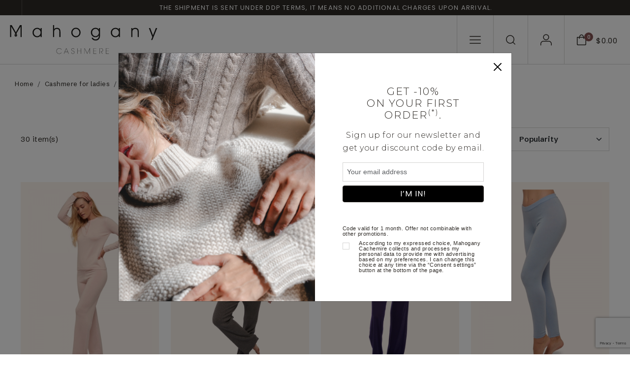

--- FILE ---
content_type: text/html; charset=UTF-8
request_url: https://www.mahogany-cashmere.com/ladies/cocooning--360
body_size: 169350
content:
<!doctype html>
<html lang="us">
<head>
        <meta charset="utf-8">
    <meta name="viewport" content="width=device-width, initial-scale=1">
    <meta http-equiv="X-UA-Compatible" content="IE=edge">
    <meta name="referrer" content="origin-when-cross-origin">

    <title>Indoor garments in cashmere: cocooning with Mahogany</title>
    <meta name="description" content="Mahogany Cashmere is taking care of you by proposing you cocooning items made especially for your indoor moments.">
    <script>
window.dataLayer = window.dataLayer || [];
</script>
<script>
dataLayer.push({
        'event': 'initialization_page',
        'user_id': '',
        'user_email_hashed': '',
        'user_email': '',
        'user_phone_hashed': '',
        'page_type': 'category',
        'page_content': 'women',
        });
</script>
<script>(function(w,d,s,l,i){w[l]=w[l]||[];w[l].push({'gtm.start':
            new Date().getTime(),event:'gtm.js'});var f=d.getElementsByTagName(s)[0],
            j=d.createElement(s),dl=l!='dataLayer'?'&l='+l:'';j.async=true;j.src=
            'https://tagging-server.mahogany-cashmere.com/mpbkcxnjfryatoy.js?awl='+i.replace(/^GTM-/, '')+dl;f.parentNode.insertBefore(j,f);
            })(window,document,'script','dataLayer','GTM-TC8XDM9');</script>
<meta name="msvalidate.01" content="0C9DB857301AA2E439464EFE4AEB2355" />

    <link rel="canonical" href="https://www.mahogany-cashmere.com/ladies/cocooning--360">

    <link rel="shortcut icon" href="https://www.mahogany-cashmere.com/assets/icons/favicon.ico" type="image/x-icon">
    <link rel="icon" href="https://www.mahogany-cashmere.com/assets/icons/favicon.ico" type="image/x-icon">

        <link rel="alternate" href="https://www.mahogany-cachemire.fr/interieur-femme" hreflang="fr_fr" />
        <link rel="alternate" href="https://www.mahogany-cashmere.de/kaschmir-kuschelwelt-damen" hreflang="de_de" />
        <link rel="alternate" href="https://www.mahogany-cashmere.it/cashmere-donna/cocooning--360" hreflang="it_it" />
        <link rel="alternate" href="https://www.mahogany-cashmere.co.uk/ladies/cocooning--360" hreflang="en_en" />
        <link rel="alternate" href="https://www.mahogany-kashmir.nl/dames-kasjmier/thuiskleding--360" hreflang="nl_nl" />
        <link rel="alternate" href="https://www.mahogany-cashmere.com/ladies/cocooning--360" hreflang="en_us" />
    
    <!-- Bootstrap CSS -->
    <link href="https://cdn.jsdelivr.net/npm/bootstrap@5.3.2/dist/css/bootstrap.min.css" rel="stylesheet" integrity="sha384-T3c6CoIi6uLrA9TneNEoa7RxnatzjcDSCmG1MXxSR1GAsXEV/Dwwykc2MPK8M2HN" crossorigin="anonymous">
    <link href="/assets/styles/style.css" rel="stylesheet">

    <!-- fonts supplémentaires -->
    <link rel="preconnect" href="https://fonts.googleapis.com">
    <link rel="preconnect" href="https://fonts.gstatic.com" crossorigin>
    <link href="https://fonts.googleapis.com/css2?family=Montserrat:wght@300&family=Arial&display=swap" rel="stylesheet">

    <!-- Style -->
    <style>
        .font-montserrat-light {
            font-family: 'Montserrat', sans-serif;
            font-weight: 300;
        }

        .font-arial {
            font-family: 'Arial', sans-serif;
        }
        .align-top-checkbox {
            display: flex;
        }

        .align-top-checkbox .form-check-input {
            margin-top: 0.25em; 
            flex-shrink: 0;
        }

        .align-top-checkbox .form-check-label {
            margin-left: 0.5rem; 
        }
    </style>
</head>

<body class="category-page">
<noscript><iframe src="https://tagging-server.mahogany-cashmere.com/ns.html?id=GTM-TC8XDM9"
            height="0" width="0" style="display:none;visibility:hidden"></iframe>
</noscript>
<nav class="navbar subnav navbar-expand-lg bg-second">
    <div class="container-fluid no-gutter">
        <div class="collapse navbar-collapse" id="sub_nav">
            <ul class="navbar-nav">                
                <li class="nav-item nav-country dropdown">                
                    <a class="nav-link dropdown-toggle" href="#" data-bs-toggle="dropdown">
                        <span class="flag"></span>
                        <span>&nbsp;</span>
                                            </a>
                                    </li>                
                            </ul>        
            <ul class="navbar-nav text-center text-banner-carousel">
                                <div id="TextBanner" class="carousel slide" data-bs-ride="carousel">
                    <div class="carousel-inner">
                                            <div class="carousel-item active" data-bs-interval="2500">
                            <p>The shipment is sent under DDP terms, it means no additional charges upon arrival.</p>
                        </div>
                                            <div class="carousel-item" data-bs-interval="2500">
                            <p>From XS to 4XL</p>
                        </div>
                                            <div class="carousel-item" data-bs-interval="2500">
                            <p>Handmade in Nepal</p>
                        </div>
                                            <div class="carousel-item" data-bs-interval="2500">
                            <p>Delivery in 3-4 working days</p>
                        </div>
                                        </div>
                </div>
                            </ul>
                  
        </div> <!-- navbar-collapse.// -->
    </div> <!-- container-fluid.// -->
</nav>

<!-- Menu fixe bas mobile -->
<nav id="menu-mobile" class="main-navigation">
    <ul class="navbar-nav users-nav">
        <li class="nav-item menu-mobile-icon nav-burger">
            <a class="nav-link" data-bs-toggle="modal" data-bs-target="#mobileNavModal">
                <svg xmlns="http://www.w3.org/2000/svg" width="22.5" height="15.5" viewBox="0 0 22.5 15.5"><g transform="translate(-3.75 -8.25)"><path d="M25.5,18.75H4.5a.75.75,0,0,1,0-1.5h21a.75.75,0,0,1,0,1.5Z" transform="translate(0 -2)" fill=""/><path d="M25.5,9.75H4.5a.75.75,0,0,1,0-1.5h21a.75.75,0,0,1,0,1.5Z" fill=""/><path d="M25.5,27.75H4.5a.75.75,0,0,1,0-1.5h21a.75.75,0,0,1,0,1.5Z" transform="translate(0 -4)" fill=""/></g></svg>
            </a>
        </li>
        <li class="nav-item menu-mobile-icon nav-search">
            <a class="nav-link doofinder" data-bs-toggle="modal" data-bs-target="#searchModal">
                <svg xmlns="http://www.w3.org/2000/svg" width="19.4" height="19.4" viewBox="0 0 19.4 19.4"><g id="icon-search" transform="translate(-3.75 -3.75)"><path id="Tracé_1" data-name="Tracé 1" d="M12.456,3.75A8.706,8.706,0,1,1,3.75,12.456,8.715,8.715,0,0,1,12.456,3.75Zm0,15.911A7.206,7.206,0,1,0,5.25,12.456,7.214,7.214,0,0,0,12.456,19.661Z" fill=""/><path id="Tracé_2" data-name="Tracé 2" d="M29.3,30.051a.748.748,0,0,1-.53-.22l-4.326-4.326a.75.75,0,0,1,1.061-1.061l4.326,4.326a.75.75,0,0,1-.53,1.28Z" transform="translate(-6.901 -6.901)" fill=""/></g></svg>
            </a>
        </li>
        <li class="nav-item menu-mobile-icon nav-user">
            <a class="nav-link" href="/my-account">
                <svg xmlns="http://www.w3.org/2000/svg" width="22.839" height="22.95" viewBox="0 0 22.839 22.95"><g id="icon-user" transform="translate(-5.25 -6.75)"><path id="Tracé_6" data-name="Tracé 6" d="M27.339,31.252a.75.75,0,0,1-.75-.75V27.835A4.59,4.59,0,0,0,22,23.25H11.335A4.59,4.59,0,0,0,6.75,27.835V30.5a.75.75,0,1,1-1.5,0V27.835a6.092,6.092,0,0,1,6.085-6.085H22a6.092,6.092,0,0,1,6.085,6.085V30.5A.75.75,0,0,1,27.339,31.252Z" transform="translate(0 -1.552)" fill=""/><path id="Tracé_7" data-name="Tracé 7" d="M17.335,3.75A6.085,6.085,0,1,1,11.25,9.835,6.092,6.092,0,0,1,17.335,3.75Zm0,10.67A4.585,4.585,0,1,0,12.75,9.835,4.59,4.59,0,0,0,17.335,14.42Z" transform="translate(-0.665 3)" fill=""/></g></svg>
            </a>            
        </li>
        <li class="nav-item menu-mobile-icon nav-checkout">
            <a class="nav-link" data-bs-toggle="modal" data-bs-target="#checkoutModal">
                <div class="icon">
                    <svg xmlns="http://www.w3.org/2000/svg" width="18.81" height="21.916" viewBox="0 0 18.81 21.916"><g id="icon-panier" transform="translate(-3.75 -1.067)"><path id="Tracé_3" data-name="Tracé 3" d="M4.5,6.1H21.81a.75.75,0,0,1,.75.75V20.31a2.676,2.676,0,0,1-2.673,2.673H6.423A2.676,2.676,0,0,1,3.75,20.31V6.847A.75.75,0,0,1,4.5,6.1ZM21.06,7.6H5.25V20.31a1.175,1.175,0,0,0,1.173,1.173H19.887A1.175,1.175,0,0,0,21.06,20.31Z" fill=""/><path id="Tracé_5" data-name="Tracé 5" d="M16.5,23.166a4.581,4.581,0,0,1-3.82-2.533A11.013,11.013,0,0,1,11.25,15a.75.75,0,0,1,1.5,0c0,3.614,1.715,6.666,3.745,6.666S20.24,18.614,20.24,15a.75.75,0,0,1,1.5,0,11.013,11.013,0,0,1-1.425,5.633A4.581,4.581,0,0,1,16.5,23.166Z" transform="translate(29.65 24.233) rotate(180)" fill=""/></g></svg>
                    <div class="counter">0</div>
                </div>
                <div class="price">$0.00</div>
            </a>
        </li>
    </ul>
</nav>
<!-- END - Menu fixe bas mobile -->

<nav id="navbar_top" class="navbar main-navigation navbar-expand-lg navbar-dark">
    <div class="container-fluid no-gutter">
        <a class="navbar-brand" href="/">
            <img class="logo-white" src="/assets/images/svg/logo-mahogany-blanc.svg" />
            <img class="logo-black" src="/assets/images/svg/logo-mahogany-noir.svg" />
        </a>
        <div class="collapse navbar-collapse" id="main_nav">
            <ul class="navbar-nav shop-nav">
                            
                                <li class="nav-item dropdown has-megamenu">
                    <a class="nav-link dropdown-toggle dropdown-mega-menu-toggle" href="/ladies">cashmere for<br />ladies</a>
                    <div class="dropdown-menu megamenu" role="menu">
                        <div class="d-flex">
                                                        <div class="col">
                                                                <div class="see-all">
                                    <a href="/ladies" class="link">See all</a>
                                </div>
                                                                                                <div class="nav-cat">
                                    <div class="nav-cat-title">COLLECTIONS</div>                                    
                                    <ul class="cat-navbar">
                                                                            <li class="nav-item "><a href="/ladies/sales--435" class="nav-link">Sales</a></li>
                                                                            <li class="nav-item "><a href="/ladies/timeless-classics--448" class="nav-link">Timeless classics</a></li>
                                                                            <li class="nav-item "><a href="/ladies/chunky-sweater" class="nav-link">Chunky sweater</a></li>
                                                                            <li class="nav-item "><a href="/ladies/cashmere-natural-color--515" class="nav-link">Cashmere natural color</a></li>
                                                                            <li class="nav-item "><a href="/ladies/basic-sweaters-at-low-prices" class="nav-link">Basic sweaters at low prices</a></li>
                                                                            <li class="nav-item "><a href="/ladies/premium-sweaters" class="nav-link">Premium cashmere</a></li>
                                                                            <li class="nav-item "><a href="/ladies/the-fantasies--545" class="nav-link">The fantasies</a></li>
                                                                            <li class="nav-item "><a href="/ladies/cable-sweaters--538" class="nav-link">Cable sweaters</a></li>
                                                                            <li class="nav-item highlight"><a href="/ladies/cocooning--360" class="nav-link">Cocooning</a></li>
                                                                        </ul>
                                </div>
                                                            </div>
                                                        <div class="col">
                                                                                                <div class="nav-cat">
                                    <div class="nav-cat-title">CLOTHING</div>                                    
                                    <ul class="cat-navbar">
                                                                            <li class="nav-item "><a href="/ladies/round-necks" class="nav-link">Round necks</a></li>
                                                                            <li class="nav-item "><a href="/ladies/v-necks" class="nav-link">V necks</a></li>
                                                                            <li class="nav-item "><a href="/ladies/cardigans" class="nav-link">Cardigans </a></li>
                                                                            <li class="nav-item "><a href="/ladies/zip-hood--354" class="nav-link">Zip & hood</a></li>
                                                                            <li class="nav-item "><a href="/ladies/roll-neck" class="nav-link">Polo necks</a></li>
                                                                            <li class="nav-item "><a href="/ladies/trousers-leggings" class="nav-link">Trousers & skirts</a></li>
                                                                            <li class="nav-item "><a href="/ladies/dresses--518" class="nav-link">Dresses</a></li>
                                                                            <li class="nav-item "><a href="/ladies/pyjamas" class="nav-link">Pyjamas</a></li>
                                                                            <li class="nav-item "><a href="/ladies/dressing-gown" class="nav-link">Dressing gown</a></li>
                                                                            <li class="nav-item "><a href="/ladies/shawls--524" class="nav-link">Shawls</a></li>
                                                                        </ul>
                                </div>
                                                            </div>
                                                        <div class="col">
                                                                                                <div class="nav-cat">
                                    <div class="nav-cat-title">MATERIAL</div>                                    
                                    <ul class="cat-navbar">
                                                                            <li class="nav-item "><a href="/ladies" class="nav-link">Cashmere </a></li>
                                                                            <li class="nav-item "><a href="/yak-vicuna/yak-for-ladies" class="nav-link">Yak </a></li>
                                                                            <li class="nav-item "><a href="/alpaca-camel/alpaca-for-ladies" class="nav-link">Alpaca </a></li>
                                                                            <li class="nav-item "><a href="/alpaca-camel/camel-for-ladies--510" class="nav-link">Camel</a></li>
                                                                            <li class="nav-item "><a href="/ladies/brushed-cashmere--553" class="nav-link">Brushed cashmere</a></li>
                                                                            <li class="nav-item "><a href="/ladies/cashmere-duvet" class="nav-link">Cashmere duvet</a></li>
                                                                            <li class="nav-item "><a href="/ladies/vicuna" class="nav-link">Vicuna</a></li>
                                                                        </ul>
                                </div>
                                                                <div class="nav-cat">
                                    <div class="nav-cat-title">SALE</div>                                    
                                    <ul class="cat-navbar">
                                                                            <li class="nav-item "><a href="/ladies/10---580" class="nav-link">10 %</a></li>
                                                                            <li class="nav-item "><a href="/ladies/20---581" class="nav-link">20 %</a></li>
                                                                            <li class="nav-item "><a href="/ladies/30---582" class="nav-link">30 %</a></li>
                                                                            <li class="nav-item "><a href="/ladies/40---583" class="nav-link">40 %</a></li>
                                                                            <li class="nav-item "><a href="/ladies/50---584" class="nav-link">50 %</a></li>
                                                                        </ul>
                                </div>
                                                            </div>
                                                                                    <div class="col">
                                <div class="cat-bloc">
                                    <a href="#" class="category-item">
                                        <div class="category-image">
                                                                                    <picture>
                                                                                                <img src="/assets/images/menu/jpg/image1_1.jpg" alt="" />
                                            </picture>
                                                                                </div>
                                        <!--
                                        <div class="category-content">
                                            <h2 class="cat-ttl">Soldes</h2>
                                            <span class="link">Voir la gamme</span>
                                        </div>
                                        -->
                                    </a>
                                </div>
                            </div>                            
                            
                            <div class="col">
                                <div class="cat-bloc">
                                    <a href="#" class="category-item">
                                        <div class="category-image">
                                                                                    <picture>
                                                                                                <img src="/assets/images/menu/jpg/image1_2.jpg" alt="" />
                                            </picture>
                                                                                </div>
                                        <!--
                                        <div class="category-content">
                                            <h2 class="cat-ttl">Soldes</h2>
                                            <span class="link">Voir la gamme</span>
                                        </div>
                                        -->
                                    </a>
                                </div>
                            </div>
                                                      
                        </div>
                    </div> <!-- dropdown-mega-menu.// -->
                </li>
                                            
                                <li class="nav-item dropdown has-megamenu">
                    <a class="nav-link dropdown-toggle dropdown-mega-menu-toggle" href="/men">cashmere for<br />men</a>
                    <div class="dropdown-menu megamenu" role="menu">
                        <div class="d-flex">
                                                        <div class="col">
                                                                <div class="see-all">
                                    <a href="/men" class="link">See all</a>
                                </div>
                                                                                                <div class="nav-cat">
                                    <div class="nav-cat-title">COLLECTIONS</div>                                    
                                    <ul class="cat-navbar">
                                                                            <li class="nav-item "><a href="/men/sales--436" class="nav-link">Sales</a></li>
                                                                            <li class="nav-item "><a href="/men/timeless-classics--449" class="nav-link">Timeless classics</a></li>
                                                                            <li class="nav-item "><a href="/men/chunky-sweater" class="nav-link">Chunky sweater</a></li>
                                                                            <li class="nav-item "><a href="/men/cable-sweaters--540" class="nav-link">Cable sweaters</a></li>
                                                                            <li class="nav-item "><a href="/men/the-fantasies--546" class="nav-link">The fantasies</a></li>
                                                                            <li class="nav-item "><a href="/men/cashmere-natural-color--516" class="nav-link">Cashmere natural color</a></li>
                                                                            <li class="nav-item "><a href="/men/low-prices" class="nav-link">Basic sweaters at low prices</a></li>
                                                                            <li class="nav-item "><a href="/men/homewear" class="nav-link">Homewear</a></li>
                                                                            <li class="nav-item "><a href="/men/premium-sweaters" class="nav-link">Premium cashmere</a></li>
                                                                        </ul>
                                </div>
                                                            </div>
                                                        <div class="col">
                                                                                                <div class="nav-cat">
                                    <div class="nav-cat-title">CLOTHING</div>                                    
                                    <ul class="cat-navbar">
                                                                            <li class="nav-item "><a href="/men/round-necks" class="nav-link">Round necks</a></li>
                                                                            <li class="nav-item "><a href="/men/v-necks" class="nav-link">V necks</a></li>
                                                                            <li class="nav-item "><a href="/men/waistcoat-sleeveless-sweaters" class="nav-link">Waistcoat & sleeveless sweaters </a></li>
                                                                            <li class="nav-item "><a href="/men/polo-style-sweaters" class="nav-link">Polo style sweaters</a></li>
                                                                            <li class="nav-item "><a href="/men/roll-neck" class="nav-link">Polo necks</a></li>
                                                                            <li class="nav-item "><a href="/men/zip-hood--361" class="nav-link">Zip & hood</a></li>
                                                                            <li class="nav-item "><a href="/men/pajamas" class="nav-link">Pyjamas & trousers</a></li>
                                                                            <li class="nav-item "><a href="/men/dressing-gown" class="nav-link">Dressing gown</a></li>
                                                                        </ul>
                                </div>
                                                            </div>
                                                        <div class="col">
                                                                                                <div class="nav-cat">
                                    <div class="nav-cat-title">MATERIAL</div>                                    
                                    <ul class="cat-navbar">
                                                                            <li class="nav-item "><a href="/men" class="nav-link">Cashmere </a></li>
                                                                            <li class="nav-item "><a href="/yak-vicuna/yak-for-men" class="nav-link">Yak</a></li>
                                                                            <li class="nav-item "><a href="/alpaca-camel/alpaca-for-men" class="nav-link">Alpaca</a></li>
                                                                            <li class="nav-item "><a href="/alpaca-camel/camel-for-men" class="nav-link">Camel</a></li>
                                                                            <li class="nav-item "><a href="/men/cashmere-duvet" class="nav-link">Cashmere duvet</a></li>
                                                                            <li class="nav-item "><a href="/men/vicuna" class="nav-link">Vicuna</a></li>
                                                                        </ul>
                                </div>
                                                                <div class="nav-cat">
                                    <div class="nav-cat-title">SALE</div>                                    
                                    <ul class="cat-navbar">
                                                                            <li class="nav-item "><a href="/men/10---585" class="nav-link">10 %</a></li>
                                                                            <li class="nav-item "><a href="/men/20---586" class="nav-link">20 %</a></li>
                                                                            <li class="nav-item "><a href="/men/30---587" class="nav-link">30 %</a></li>
                                                                            <li class="nav-item "><a href="/men/40---588" class="nav-link">40 %</a></li>
                                                                            <li class="nav-item "><a href="/men/50---589" class="nav-link">50 %</a></li>
                                                                        </ul>
                                </div>
                                                            </div>
                                                                                    <div class="col">
                                <div class="cat-bloc">
                                    <a href="#" class="category-item">
                                        <div class="category-image">
                                                                                    <picture>
                                                                                                <img src="/assets/images/menu/jpg/image2_1.jpg" alt="" />
                                            </picture>
                                                                                </div>
                                        <!--
                                        <div class="category-content">
                                            <h2 class="cat-ttl">Soldes</h2>
                                            <span class="link">Voir la gamme</span>
                                        </div>
                                        -->
                                    </a>
                                </div>
                            </div>                            
                            
                            <div class="col">
                                <div class="cat-bloc">
                                    <a href="#" class="category-item">
                                        <div class="category-image">
                                                                                    <picture>
                                                                                                <img src="/assets/images/menu/jpg/image2_2.jpg" alt="" />
                                            </picture>
                                                                                </div>
                                        <!--
                                        <div class="category-content">
                                            <h2 class="cat-ttl">Soldes</h2>
                                            <span class="link">Voir la gamme</span>
                                        </div>
                                        -->
                                    </a>
                                </div>
                            </div>
                                                      
                        </div>
                    </div> <!-- dropdown-mega-menu.// -->
                </li>
                                            
                                <li class="nav-item dropdown has-megamenu">
                    <a class="nav-link dropdown-toggle dropdown-mega-menu-toggle" href="/accessories">accessories</a>
                    <div class="dropdown-menu megamenu" role="menu">
                        <div class="d-flex">
                                                        <div class="col">
                                                                <div class="see-all">
                                    <a href="/accessories" class="link">See all</a>
                                </div>
                                                                                                <div class="nav-cat">
                                    <div class="nav-cat-title">COLLECTIONS</div>                                    
                                    <ul class="cat-navbar">
                                                                            <li class="nav-item "><a href="/accessories/clearance-sale--437" class="nav-link">Clearance sale</a></li>
                                                                            <li class="nav-item "><a href="/pashmina" class="nav-link">Pashmina</a></li>
                                                                            <li class="nav-item "><a href="/men/scarves-mufflers--523" class="nav-link">For him</a></li>
                                                                            <li class="nav-item "><a href="/ladies/scarves-mufflers--522" class="nav-link">For her</a></li>
                                                                            <li class="nav-item "><a href="/accessories/cocooning--365" class="nav-link">Cocooning</a></li>
                                                                            <li class="nav-item "><a href="/accessories/care-of-cashmere--528" class="nav-link">Care of cashmere</a></li>
                                                                        </ul>
                                </div>
                                                            </div>
                                                        <div class="col">
                                                                                                <div class="nav-cat">
                                    <div class="nav-cat-title">CLOTHING</div>                                    
                                    <ul class="cat-navbar">
                                                                            <li class="nav-item "><a href="/accessories/scarves-mufflers" class="nav-link">Scarves & mufflers</a></li>
                                                                            <li class="nav-item "><a href="/accessories/shawls" class="nav-link">Shawls</a></li>
                                                                            <li class="nav-item "><a href="/accessories/snood" class="nav-link">Snood</a></li>
                                                                            <li class="nav-item "><a href="/accessories/beanie" class="nav-link">Bonnets</a></li>
                                                                            <li class="nav-item "><a href="/accessories/gloves" class="nav-link">Gloves</a></li>
                                                                            <li class="nav-item "><a href="/accessories/socks" class="nav-link">Socks</a></li>
                                                                            <li class="nav-item "><a href="/accessories/blanket" class="nav-link">Plaids</a></li>
                                                                        </ul>
                                </div>
                                                            </div>
                                                        <div class="col">
                                                                                                <div class="nav-cat">
                                    <div class="nav-cat-title">MATERIAL</div>                                    
                                    <ul class="cat-navbar">
                                                                            <li class="nav-item "><a href="/accessories" class="nav-link">Cashmere</a></li>
                                                                            <li class="nav-item "><a href="/yak-vicuna/yak-accessories" class="nav-link">Yak & vicuna</a></li>
                                                                            <li class="nav-item "><a href="/alpaca-camel/alpaca-accessories--412" class="nav-link">Alpaca & camel</a></li>
                                                                        </ul>
                                </div>
                                                            </div>
                                                                                    <div class="col">
                                <div class="cat-bloc">
                                    <a href="#" class="category-item">
                                        <div class="category-image">
                                                                                    <picture>
                                                                                                <img src="/assets/images/menu/jpg/image4_1.jpg" alt="" />
                                            </picture>
                                                                                </div>
                                        <!--
                                        <div class="category-content">
                                            <h2 class="cat-ttl">Soldes</h2>
                                            <span class="link">Voir la gamme</span>
                                        </div>
                                        -->
                                    </a>
                                </div>
                            </div>                            
                            
                            <div class="col">
                                <div class="cat-bloc">
                                    <a href="#" class="category-item">
                                        <div class="category-image">
                                                                                    <picture>
                                                                                                <img src="/assets/images/menu/jpg/image4_2.jpg" alt="" />
                                            </picture>
                                                                                </div>
                                        <!--
                                        <div class="category-content">
                                            <h2 class="cat-ttl">Soldes</h2>
                                            <span class="link">Voir la gamme</span>
                                        </div>
                                        -->
                                    </a>
                                </div>
                            </div>
                                                      
                        </div>
                    </div> <!-- dropdown-mega-menu.// -->
                </li>
                                            
                                <li class="nav-item dropdown has-megamenu">
                    <a class="nav-link dropdown-toggle dropdown-mega-menu-toggle" href="/alpaca-camel">alpaca &<br />camel</a>
                    <div class="dropdown-menu megamenu" role="menu">
                        <div class="d-flex">
                                                        <div class="col">
                                                                <div class="see-all">
                                    <a href="/alpaca-camel" class="link">See all</a>
                                </div>
                                                                                                <div class="nav-cat">
                                    <div class="nav-cat-title">COLLECTIONS</div>                                    
                                    <ul class="cat-navbar">
                                                                            <li class="nav-item "><a href="/alpaca-camel/alpaca-for-men" class="nav-link">Alpaca for men</a></li>
                                                                            <li class="nav-item "><a href="/alpaca-camel/alpaca-for-ladies" class="nav-link">Alpaca for ladies</a></li>
                                                                            <li class="nav-item "><a href="/alpaca-camel/camel-for-ladies--510" class="nav-link">Camel for ladies</a></li>
                                                                            <li class="nav-item "><a href="/alpaca-camel/camel-for-men" class="nav-link">Camel for men</a></li>
                                                                            <li class="nav-item "><a href="/alpaca-camel/alpaca-accessories--412" class="nav-link">Alpaca accessories</a></li>
                                                                        </ul>
                                </div>
                                                            </div>
                                                                                    <div class="col">
                                <div class="nav-cat">
                                    <div class="nav-cat-title">&nbsp;</div>
                                    <ul class="cat-navbar"><li class="nav-item">&nbsp;</li></ul>
                                </div>
                            </div>
                                                        <div class="col">
                                <div class="cat-bloc">
                                    <a href="#" class="category-item">
                                        <div class="category-image">
                                                                                    <picture>
                                                                                                <img src="/assets/images/menu/jpg/image6_1.jpg" alt="" />
                                            </picture>
                                                                                </div>
                                        <!--
                                        <div class="category-content">
                                            <h2 class="cat-ttl">Soldes</h2>
                                            <span class="link">Voir la gamme</span>
                                        </div>
                                        -->
                                    </a>
                                </div>
                            </div>                            
                            
                            <div class="col">
                                <div class="cat-bloc">
                                    <a href="#" class="category-item">
                                        <div class="category-image">
                                                                                    <picture>
                                                                                                <img src="/assets/images/menu/jpg/image6_2.jpg" alt="" />
                                            </picture>
                                                                                </div>
                                        <!--
                                        <div class="category-content">
                                            <h2 class="cat-ttl">Soldes</h2>
                                            <span class="link">Voir la gamme</span>
                                        </div>
                                        -->
                                    </a>
                                </div>
                            </div>
                                                      
                        </div>
                    </div> <!-- dropdown-mega-menu.// -->
                </li>
                                            
                                <li class="nav-item dropdown has-megamenu">
                    <a class="nav-link dropdown-toggle dropdown-mega-menu-toggle" href="/yak-vicuna--5">yak &<br />vicuna</a>
                    <div class="dropdown-menu megamenu" role="menu">
                        <div class="d-flex">
                                                        <div class="col">
                                                                <div class="see-all">
                                    <a href="/yak-vicuna--5" class="link">See all</a>
                                </div>
                                                                                                <div class="nav-cat">
                                    <div class="nav-cat-title">COLLECTIONS</div>                                    
                                    <ul class="cat-navbar">
                                                                            <li class="nav-item "><a href="/yak-vicuna/yak-for-ladies" class="nav-link">Yak for ladies</a></li>
                                                                            <li class="nav-item "><a href="/yak-vicuna/yak-for-men" class="nav-link">Yak for men</a></li>
                                                                            <li class="nav-item "><a href="/yak-vicuna/yak-accessories" class="nav-link">Yak accessories</a></li>
                                                                            <li class="nav-item "><a href="/yak-vicuna/vicuna" class="nav-link">Vicuna</a></li>
                                                                        </ul>
                                </div>
                                                            </div>
                                                                                    <div class="col">
                                <div class="nav-cat">
                                    <div class="nav-cat-title">&nbsp;</div>
                                    <ul class="cat-navbar"><li class="nav-item">&nbsp;</li></ul>
                                </div>
                            </div>
                                                        <div class="col">
                                <div class="cat-bloc">
                                    <a href="#" class="category-item">
                                        <div class="category-image">
                                                                                    <picture>
                                                                                                <img src="/assets/images/menu/jpg/image5_1.jpg" alt="" />
                                            </picture>
                                                                                </div>
                                        <!--
                                        <div class="category-content">
                                            <h2 class="cat-ttl">Soldes</h2>
                                            <span class="link">Voir la gamme</span>
                                        </div>
                                        -->
                                    </a>
                                </div>
                            </div>                            
                            
                            <div class="col">
                                <div class="cat-bloc">
                                    <a href="#" class="category-item">
                                        <div class="category-image">
                                                                                    <picture>
                                                                                                <img src="/assets/images/menu/jpg/image5_2.jpg" alt="" />
                                            </picture>
                                                                                </div>
                                        <!--
                                        <div class="category-content">
                                            <h2 class="cat-ttl">Soldes</h2>
                                            <span class="link">Voir la gamme</span>
                                        </div>
                                        -->
                                    </a>
                                </div>
                            </div>
                                                      
                        </div>
                    </div> <!-- dropdown-mega-menu.// -->
                </li>
                                            
                                <li class="nav-item"><a class="nav-link" href="/sale">clearance<br />sale</a></li>
                                        </ul>
            <ul class="navbar-nav users-nav">
                <li class="nav-item nav-burger">
                    <a class="nav-link" data-bs-toggle="modal" data-bs-target="#mobileNavModal">
                        <svg xmlns="http://www.w3.org/2000/svg" width="22.5" height="15.5" viewBox="0 0 22.5 15.5"><g transform="translate(-3.75 -8.25)"><path d="M25.5,18.75H4.5a.75.75,0,0,1,0-1.5h21a.75.75,0,0,1,0,1.5Z" transform="translate(0 -2)" fill=""/><path d="M25.5,9.75H4.5a.75.75,0,0,1,0-1.5h21a.75.75,0,0,1,0,1.5Z" fill=""/><path d="M25.5,27.75H4.5a.75.75,0,0,1,0-1.5h21a.75.75,0,0,1,0,1.5Z" transform="translate(0 -4)" fill=""/></g></svg>
                    </a>
                </li>
                <li class="nav-item nav-search">
                    <a class="nav-link doofinder" data-bs-toggle="modal" data-bs-target="#searchModal">
                        <svg xmlns="http://www.w3.org/2000/svg" width="19.4" height="19.4" viewBox="0 0 19.4 19.4"><g id="icon-search" transform="translate(-3.75 -3.75)"><path id="Tracé_1" data-name="Tracé 1" d="M12.456,3.75A8.706,8.706,0,1,1,3.75,12.456,8.715,8.715,0,0,1,12.456,3.75Zm0,15.911A7.206,7.206,0,1,0,5.25,12.456,7.214,7.214,0,0,0,12.456,19.661Z" fill=""/><path id="Tracé_2" data-name="Tracé 2" d="M29.3,30.051a.748.748,0,0,1-.53-.22l-4.326-4.326a.75.75,0,0,1,1.061-1.061l4.326,4.326a.75.75,0,0,1-.53,1.28Z" transform="translate(-6.901 -6.901)" fill=""/></g></svg>
                    </a>
                </li>
                <li class="nav-item nav-user dropdown">
                    <a class="nav-link dropdown-toggle" href="/my-account">
                        <svg xmlns="http://www.w3.org/2000/svg" width="22.839" height="22.95" viewBox="0 0 22.839 22.95"><g id="icon-user" transform="translate(-5.25 -6.75)"><path id="Tracé_6" data-name="Tracé 6" d="M27.339,31.252a.75.75,0,0,1-.75-.75V27.835A4.59,4.59,0,0,0,22,23.25H11.335A4.59,4.59,0,0,0,6.75,27.835V30.5a.75.75,0,1,1-1.5,0V27.835a6.092,6.092,0,0,1,6.085-6.085H22a6.092,6.092,0,0,1,6.085,6.085V30.5A.75.75,0,0,1,27.339,31.252Z" transform="translate(0 -1.552)" fill=""/><path id="Tracé_7" data-name="Tracé 7" d="M17.335,3.75A6.085,6.085,0,1,1,11.25,9.835,6.092,6.092,0,0,1,17.335,3.75Zm0,10.67A4.585,4.585,0,1,0,12.75,9.835,4.59,4.59,0,0,0,17.335,14.42Z" transform="translate(-0.665 3)" fill=""/></g></svg>
                    </a>
                                    </li>
                <li class="nav-item nav-checkout">
                    <a class="nav-link" data-bs-toggle="modal" data-bs-target="#checkoutModal">
                        <div class="icon">
                            <svg xmlns="http://www.w3.org/2000/svg" width="18.81" height="21.916" viewBox="0 0 18.81 21.916"><g id="icon-panier" transform="translate(-3.75 -1.067)"><path id="Tracé_3" data-name="Tracé 3" d="M4.5,6.1H21.81a.75.75,0,0,1,.75.75V20.31a2.676,2.676,0,0,1-2.673,2.673H6.423A2.676,2.676,0,0,1,3.75,20.31V6.847A.75.75,0,0,1,4.5,6.1ZM21.06,7.6H5.25V20.31a1.175,1.175,0,0,0,1.173,1.173H19.887A1.175,1.175,0,0,0,21.06,20.31Z" fill=""/><path id="Tracé_5" data-name="Tracé 5" d="M16.5,23.166a4.581,4.581,0,0,1-3.82-2.533A11.013,11.013,0,0,1,11.25,15a.75.75,0,0,1,1.5,0c0,3.614,1.715,6.666,3.745,6.666S20.24,18.614,20.24,15a.75.75,0,0,1,1.5,0,11.013,11.013,0,0,1-1.425,5.633A4.581,4.581,0,0,1,16.5,23.166Z" transform="translate(29.65 24.233) rotate(180)" fill=""/></g></svg>
                            <div class="counter">0</div>
                        </div>
                        <div class="price">$0.00</div>
                    </a>
                </li>
            </ul>
        </div> <!-- navbar-collapse.// -->
    </div> <!-- container-fluid.// -->
</nav>
<!-- Toast newsletter -->
<div class="toast-container position-fixed start-50 p-3 translate-middle" style="top:25%;">
    <div id="newsToast" class="toast border border-" role="alert" aria-live="assertive" aria-atomic="true" data-bs-delay="3000" data-bs-animation="true">
        <div id="newsToastText" class="toast-body text-center text-">
                </div>
    </div>
</div>
<!-- Menu mobile Modal -->
<div class="modal fade right-modal" id="mobileNavModal" tabindex="-1" aria-labelledby="mobileNavModalLabel" aria-hidden="true">
    <div class="modal-dialog modal-fullscreen">
        <div class="modal-content">
            <div class="modal-header">
                <div class="modal-title">Menu</div>
                <button type="button" class="btn-close" data-bs-dismiss="modal" aria-label="Close"></button>
            </div>
            <div class="modal-body">
                <div id="mobileMenu" class="carousel slide" data-bs-pause="false">
                    <div class="carousel-inner mobile-menu">
                        <div class="carousel-item active">
                            <nav class="nav flex-column mobile-menu-0">
                                                                                            <a class="nav-link dropdown-toggle" type="button" data-bs-target="#mobileMenu" data-bs-slide-to="1" aria-current="true" aria-label="Slide 1">Cashmere for ladies</a>
                                                                                                                            <a class="nav-link dropdown-toggle" type="button" data-bs-target="#mobileMenu" data-bs-slide-to="2" aria-current="true" aria-label="Slide 1">Cashmere for men</a>
                                                                                                                            <a class="nav-link dropdown-toggle" type="button" data-bs-target="#mobileMenu" data-bs-slide-to="3" aria-current="true" aria-label="Slide 1">Accessories</a>
                                                                                                                            <a class="nav-link dropdown-toggle" type="button" data-bs-target="#mobileMenu" data-bs-slide-to="4" aria-current="true" aria-label="Slide 1">Alpaca & camel</a>
                                                                                                                            <a class="nav-link dropdown-toggle" type="button" data-bs-target="#mobileMenu" data-bs-slide-to="5" aria-current="true" aria-label="Slide 1">Yak & vicuna</a>
                                                                                                                            <a class="nav-link" href="/sale">Clearance sale</a>
                                                                                        </nav>
                        </div>
                                                <div class="carousel-item">
                            <nav class="nav flex-column mobile-menu-1">
                                <a class="nav-link back" type="button" data-bs-target="#mobileMenu" data-bs-slide-to="0" aria-current="true" aria-label="Slide 1">Retour</a>
                                                                <a class="nav-link" href="/ladies/sales--435">Sales</a>                           
                                                                <a class="nav-link" href="/ladies/timeless-classics--448">Timeless classics</a>                           
                                                                <a class="nav-link" href="/ladies/chunky-sweater">Chunky sweater</a>                           
                                                                <a class="nav-link" href="/ladies/cashmere-natural-color--515">Cashmere natural color</a>                           
                                                                <a class="nav-link" href="/ladies/basic-sweaters-at-low-prices">Basic sweaters at low prices</a>                           
                                                                <a class="nav-link" href="/ladies/premium-sweaters">Premium cashmere</a>                           
                                                                <a class="nav-link" href="/ladies/the-fantasies--545">The fantasies</a>                           
                                                                <a class="nav-link" href="/ladies/cable-sweaters--538">Cable sweaters</a>                           
                                                                <a class="nav-link" href="/ladies/cocooning--360">Cocooning</a>                           
                                                                <a class="nav-link" href="/ladies/round-necks">Round necks</a>                           
                                                                <a class="nav-link" href="/ladies/v-necks">V necks</a>                           
                                                                <a class="nav-link" href="/ladies/cardigans">Cardigans </a>                           
                                                                <a class="nav-link" href="/ladies/zip-hood--354">Zip & hood</a>                           
                                                                <a class="nav-link" href="/ladies/roll-neck">Polo necks</a>                           
                                                                <a class="nav-link" href="/ladies/trousers-leggings">Trousers & skirts</a>                           
                                                                <a class="nav-link" href="/ladies/dresses--518">Dresses</a>                           
                                                                <a class="nav-link" href="/ladies/pyjamas">Pyjamas</a>                           
                                                                <a class="nav-link" href="/ladies/dressing-gown">Dressing gown</a>                           
                                                                <a class="nav-link" href="/ladies/shawls--524">Shawls</a>                           
                                                                <a class="nav-link" href="/ladies">Cashmere </a>                           
                                                                <a class="nav-link" href="/yak-vicuna/yak-for-ladies">Yak </a>                           
                                                                <a class="nav-link" href="/alpaca-camel/alpaca-for-ladies">Alpaca </a>                           
                                                                <a class="nav-link" href="/alpaca-camel/camel-for-ladies--510">Camel</a>                           
                                                                <a class="nav-link" href="/ladies/brushed-cashmere--553">Brushed cashmere</a>                           
                                                                <a class="nav-link" href="/ladies/cashmere-duvet">Cashmere duvet</a>                           
                                                                <a class="nav-link" href="/ladies/vicuna">Vicuna</a>                           
                                                                <a class="nav-link" href="/ladies/10---580">10 %</a>                           
                                                                <a class="nav-link" href="/ladies/20---581">20 %</a>                           
                                                                <a class="nav-link" href="/ladies/30---582">30 %</a>                           
                                                                <a class="nav-link" href="/ladies/40---583">40 %</a>                           
                                                                <a class="nav-link" href="/ladies/50---584">50 %</a>                           
                                                               
                            </nav>
                        </div>
                                                <div class="carousel-item">
                            <nav class="nav flex-column mobile-menu-2">
                                <a class="nav-link back" type="button" data-bs-target="#mobileMenu" data-bs-slide-to="0" aria-current="true" aria-label="Slide 1">Retour</a>
                                                                <a class="nav-link" href="/men/sales--436">Sales</a>                           
                                                                <a class="nav-link" href="/men/timeless-classics--449">Timeless classics</a>                           
                                                                <a class="nav-link" href="/men/chunky-sweater">Chunky sweater</a>                           
                                                                <a class="nav-link" href="/men/cable-sweaters--540">Cable sweaters</a>                           
                                                                <a class="nav-link" href="/men/the-fantasies--546">The fantasies</a>                           
                                                                <a class="nav-link" href="/men/cashmere-natural-color--516">Cashmere natural color</a>                           
                                                                <a class="nav-link" href="/men/low-prices">Basic sweaters at low prices</a>                           
                                                                <a class="nav-link" href="/men/homewear">Homewear</a>                           
                                                                <a class="nav-link" href="/men/premium-sweaters">Premium cashmere</a>                           
                                                                <a class="nav-link" href="/men/round-necks">Round necks</a>                           
                                                                <a class="nav-link" href="/men/v-necks">V necks</a>                           
                                                                <a class="nav-link" href="/men/waistcoat-sleeveless-sweaters">Waistcoat & sleeveless sweaters </a>                           
                                                                <a class="nav-link" href="/men/polo-style-sweaters">Polo style sweaters</a>                           
                                                                <a class="nav-link" href="/men/roll-neck">Polo necks</a>                           
                                                                <a class="nav-link" href="/men/zip-hood--361">Zip & hood</a>                           
                                                                <a class="nav-link" href="/men/pajamas">Pyjamas & trousers</a>                           
                                                                <a class="nav-link" href="/men/dressing-gown">Dressing gown</a>                           
                                                                <a class="nav-link" href="/men">Cashmere </a>                           
                                                                <a class="nav-link" href="/yak-vicuna/yak-for-men">Yak</a>                           
                                                                <a class="nav-link" href="/alpaca-camel/alpaca-for-men">Alpaca</a>                           
                                                                <a class="nav-link" href="/alpaca-camel/camel-for-men">Camel</a>                           
                                                                <a class="nav-link" href="/men/cashmere-duvet">Cashmere duvet</a>                           
                                                                <a class="nav-link" href="/men/vicuna">Vicuna</a>                           
                                                                <a class="nav-link" href="/men/10---585">10 %</a>                           
                                                                <a class="nav-link" href="/men/20---586">20 %</a>                           
                                                                <a class="nav-link" href="/men/30---587">30 %</a>                           
                                                                <a class="nav-link" href="/men/40---588">40 %</a>                           
                                                                <a class="nav-link" href="/men/50---589">50 %</a>                           
                                                               
                            </nav>
                        </div>
                                                <div class="carousel-item">
                            <nav class="nav flex-column mobile-menu-3">
                                <a class="nav-link back" type="button" data-bs-target="#mobileMenu" data-bs-slide-to="0" aria-current="true" aria-label="Slide 1">Retour</a>
                                                                <a class="nav-link" href="/accessories/clearance-sale--437">Clearance sale</a>                           
                                                                <a class="nav-link" href="/pashmina">Pashmina</a>                           
                                                                <a class="nav-link" href="/men/scarves-mufflers--523">For him</a>                           
                                                                <a class="nav-link" href="/ladies/scarves-mufflers--522">For her</a>                           
                                                                <a class="nav-link" href="/accessories/cocooning--365">Cocooning</a>                           
                                                                <a class="nav-link" href="/accessories/care-of-cashmere--528">Care of cashmere</a>                           
                                                                <a class="nav-link" href="/accessories/scarves-mufflers">Scarves & mufflers</a>                           
                                                                <a class="nav-link" href="/accessories/shawls">Shawls</a>                           
                                                                <a class="nav-link" href="/accessories/snood">Snood</a>                           
                                                                <a class="nav-link" href="/accessories/beanie">Bonnets</a>                           
                                                                <a class="nav-link" href="/accessories/gloves">Gloves</a>                           
                                                                <a class="nav-link" href="/accessories/socks">Socks</a>                           
                                                                <a class="nav-link" href="/accessories/blanket">Plaids</a>                           
                                                                <a class="nav-link" href="/accessories">Cashmere</a>                           
                                                                <a class="nav-link" href="/yak-vicuna/yak-accessories">Yak & vicuna</a>                           
                                                                <a class="nav-link" href="/alpaca-camel/alpaca-accessories--412">Alpaca & camel</a>                           
                                                               
                            </nav>
                        </div>
                                                <div class="carousel-item">
                            <nav class="nav flex-column mobile-menu-4">
                                <a class="nav-link back" type="button" data-bs-target="#mobileMenu" data-bs-slide-to="0" aria-current="true" aria-label="Slide 1">Retour</a>
                                                                <a class="nav-link" href="/alpaca-camel/alpaca-for-men">Alpaca for men</a>                           
                                                                <a class="nav-link" href="/alpaca-camel/alpaca-for-ladies">Alpaca for ladies</a>                           
                                                                <a class="nav-link" href="/alpaca-camel/camel-for-ladies--510">Camel for ladies</a>                           
                                                                <a class="nav-link" href="/alpaca-camel/camel-for-men">Camel for men</a>                           
                                                                <a class="nav-link" href="/alpaca-camel/alpaca-accessories--412">Alpaca accessories</a>                           
                                                               
                            </nav>
                        </div>
                                                <div class="carousel-item">
                            <nav class="nav flex-column mobile-menu-5">
                                <a class="nav-link back" type="button" data-bs-target="#mobileMenu" data-bs-slide-to="0" aria-current="true" aria-label="Slide 1">Retour</a>
                                                                <a class="nav-link" href="/yak-vicuna/yak-for-ladies">Yak for ladies</a>                           
                                                                <a class="nav-link" href="/yak-vicuna/yak-for-men">Yak for men</a>                           
                                                                <a class="nav-link" href="/yak-vicuna/yak-accessories">Yak accessories</a>                           
                                                                <a class="nav-link" href="/yak-vicuna/vicuna">Vicuna</a>                           
                                                               
                            </nav>
                        </div>
                                            </div>
                </div>
            </div>
        </div>
    </div>
</div>
<!-- Modal Search -->
<div class="modal fade" id="searchModal" tabindex="-1" aria-labelledby="searchModalLabel" aria-hidden="true">
    <div class="modal-dialog modal-fullscreen">
        <div class="modal-content">
            <div class="modal-header">
                <div class="modal-title">You are looking for ?</div>
                <button type="button" class="btn-close" data-bs-dismiss="modal" aria-label="Close"></button>
            </div>
            <div class="modal-body">
                <form class="d-flex w-100" method="POST" action="/search--">
                    <input type="type" name="search" class="form-control" id="search-form" placeholder="V-neck sweater, pashmina, accessories..." value="">
                    <button type="submit" class="icon icon-right icon-chevron-right">Let's go !</button>
                </form>
            </div>
        </div>
    </div>
</div>
<!-- Modal Panier -->
<div class="modal fade right-modal" id="checkoutModal" tabindex="-1" aria-labelledby="checkoutModalLabel" aria-hidden="true">
    <div class="modal-dialog modal-fullscreen">
        <div class="modal-content">
            <div class="modal-header">
                <div class="modal-title">Your basket</div>
                <button type="button" class="btn-close" data-bs-dismiss="modal" aria-label="Close"></button>
            </div>
            <div class="modal-body checkout">
                <div class="checkout-details">
                    <div class="checkout-details-inner">
                                                
                    </div>
                </div>
                <div class="checkout-summary">
                    <div class="checkout-summary-inner">
                        <div class="subtotal d-flex justify-content-between mb-1">
                            <div class="title">Subtotal:</div>
                            <div class="value">$0.00</div>
                        </div>
                        <div class="delivery d-flex justify-content-between mb-2">
                            <div class="title">Estimated delivery:</div>
                            <div class="value">$7.00</div>
                        </div>
                        <div class="total d-flex justify-content-between align-items-center">
                            <div class="title">Total:</div>
                            <div class="value">$7.00</div>
                        </div>
                    </div>
                    <div class="button-inner">
                        <a href="/basket" class="button large mx-0">View basket</a>
                        <a href="#" class="back-link" data-bs-dismiss="modal" aria-label="Close">Continue shopping</a>
                    </div>
                </div>
            </div>
        </div>
    </div>
</div>
<!-- Modal Newsletter -->
<div class="modal fade" id="newsletterModal" tabindex="-1" aria-labelledby="newsletterModalLabel" aria-hidden="true" data-bs-animation="true"> 
    <div class="modal-dialog modal-lg modal-dialog-centered">
        <div class="modal-content p-0">
            <div class="modal-body p-0">
                <div class="row g-0">
            
                    <div class="col-md-6 d-none d-md-block">
                        <img src="/assets/images/modal-newsletter.png" class="img-fluid h-100 w-100 object-fit-cover" alt="Newsletter">
                    </div>
            
                    <div class="col-12 col-md-6 px-2 pb-0 d-flex align-items-center">
                        <div class="w-75 mx-auto">
                            <h2 class="font-montserrat-light mt-2 mb-3 text-center text-uppercase" style="font-size: 1.3rem; line-height:1.2;">GET -10%<br />ON YOUR FIRST<br />ORDER<sup>(*)</sup>.</h2>
                
                            <p class="font-montserrat-light fs-6 text-center mb-3">Sign up for our newsletter and get your discount code by email.</p>
                
                            <form class="font-arial needs-validation" id="form-newspopup" method="POST">
                                <div class="mb-2">
                                    <input type="email" class="form-control form-control-sm py-2 " name="newsmodalmail" id="emailInput" placeholder="Your email address" required oninvalid="this.setCustomValidity('Please enter a valid email address.')" oninput="this.setCustomValidity('')" title="Please enter a valid email address.">
                                    <div class="invalid-feedback">
                                        Please enter a valid email address.                                    </div>
                                </div>

                                <div class="mb-5 text-center">
                                    <input type="hidden" name="g-recaptcha-response" id="g-recaptcha-response-form-newspopup">
                                    <button name="btn-newsletter" value="pop-up" type="submit" class="btn btn-sm py-1 w-100 text-uppercase" style="background-color:black; color:white; font-size: 1rem; " id="submitBtn">I’m in!</button>
                                </div>

                                <div class="mb-2" style="font-size: 0.7rem; line-height:1;">
                                    Code valid for 1 month. Offer not combinable with other promotions.                                </div>

                                <div class="form-check mb-0 align-top-checkbox">
                                    <input class="form-check-input " name="newsmodalcheck" type="checkbox" value="1" id="consentCheck" style="width: 0.9em; height: 0.9em;" required oninvalid="this.setCustomValidity('You need to accept the terms to continue.')" oninput="this.setCustomValidity('')" title="You need to accept the terms to continue.">
                                    <label class="form-check-label ms-1" style="font-size: 0.7rem; line-height:1;" for="consentCheck">
                                        According to my expressed choice, Mahogany Cachemire collects and processes my personal data to provide me with advertising based on my preferences. I can change this choice at any time via the “Consent settings” button at the bottom of the page.                                    </label>                                    
                                </div>
                                <!--                           
                                <div class="mt-5 mx-auto text-center">
                                    <img class="mt-5 mb-1" src="/assets/images/logo-mahogany.png" />
                                </div>
                                -->                               
                            </form>
                        </div>
                    </div>
            
                    <button type="button" class="btn-close position-absolute top-0 end-0 m-3" data-bs-dismiss="modal" aria-label="Close"></button>
            
                </div>
            </div>
        </div>
    </div>
</div>

<div class="modal fade right-modal" id="FiltersModal" tabindex="-1" aria-labelledby="FiltersModalLabel" aria-hidden="true">
    <div class="modal-dialog modal-fullscreen">
        <div class="modal-content">
            <div class="modal-header">
                <div class="modal-title">Filters</div>
                <button type="button" class="btn-close" data-bs-dismiss="modal" aria-label="Close"></button>
            </div>
            <div class="modal-body">
                <form method="POST" id="form-filters">
                    <div class="accordion" id="filtersAccordion">
                                                <div class="accordion-item filter-sizes">
                            <div class="accordion-header">
                                <div class="accordion-button" type="button" data-bs-toggle="collapse" data-bs-target="#filterSizes" aria-expanded="true" aria-controls="filterSizes">
                                    <div class="filter-title-inner">
                                        <span class="modal-subtitle">Size</span>
                                        <span class="filter-choices">All</span>
                                    </div>
                                </div>
                            </div>
                            <div id="filterSizes" class="accordion-collapse collapse show" data-bs-parent="#filtersAccordion">
                                <div class="accordion-body">
                                                                        <div class="filter-choice-item">
                                        <input  name="size[]" value="1" type="checkbox" class="btn-check" id="size-1" autocomplete="off">
                                        <label class="btn-filter" for="size-1">XS</label>
                                    </div>
                                                                        <div class="filter-choice-item">
                                        <input  name="size[]" value="2" type="checkbox" class="btn-check" id="size-2" autocomplete="off">
                                        <label class="btn-filter" for="size-2">S</label>
                                    </div>
                                                                        <div class="filter-choice-item">
                                        <input  name="size[]" value="3" type="checkbox" class="btn-check" id="size-3" autocomplete="off">
                                        <label class="btn-filter" for="size-3">M</label>
                                    </div>
                                                                        <div class="filter-choice-item">
                                        <input  name="size[]" value="4" type="checkbox" class="btn-check" id="size-4" autocomplete="off">
                                        <label class="btn-filter" for="size-4">L</label>
                                    </div>
                                                                        <div class="filter-choice-item">
                                        <input  name="size[]" value="5" type="checkbox" class="btn-check" id="size-5" autocomplete="off">
                                        <label class="btn-filter" for="size-5">XL</label>
                                    </div>
                                                                        <div class="filter-choice-item">
                                        <input  name="size[]" value="6" type="checkbox" class="btn-check" id="size-6" autocomplete="off">
                                        <label class="btn-filter" for="size-6">2XL</label>
                                    </div>
                                                                        <div class="filter-choice-item">
                                        <input  name="size[]" value="7" type="checkbox" class="btn-check" id="size-7" autocomplete="off">
                                        <label class="btn-filter" for="size-7">3XL</label>
                                    </div>
                                                                        <div class="filter-choice-item">
                                        <input  name="size[]" value="22" type="checkbox" class="btn-check" id="size-22" autocomplete="off">
                                        <label class="btn-filter" for="size-22">4XL</label>
                                    </div>
                                                                    </div>
                            </div>
                        </div>
                                                <div class="accordion-item filter-colors">
                            <div class="accordion-header">
                                <div class="accordion-button collapsed" type="button" data-bs-toggle="collapse" data-bs-target="#filterColors" aria-expanded="false" aria-controls="filterColors">
                                    <div class="filter-title-inner">
                                        <span class="modal-subtitle">Colour</span>
                                        <span class="filter-choices">All</span>
                                    </div>
                                </div>
                            </div>
                            <div id="filterColors" class="accordion-collapse collapse" data-bs-parent="#filtersAccordion">
                                <div class="accordion-body">
                                                                                                                <div class="filter-choice-item color-white">
                                        <input  name="color[]" value="1"  type="checkbox" class="btn-check" id="color-white" autocomplete="off">
                                        <label class="btn-filter" for="color-white">White</label>
                                    </div>
                                                                                                                                                        <div class="filter-choice-item color-beige">
                                        <input  name="color[]" value="2"  type="checkbox" class="btn-check" id="color-beige" autocomplete="off">
                                        <label class="btn-filter" for="color-beige">Beige</label>
                                    </div>
                                                                                                                                                        <div class="filter-choice-item color-blue">
                                        <input  name="color[]" value="3"  type="checkbox" class="btn-check" id="color-blue" autocomplete="off">
                                        <label class="btn-filter" for="color-blue">Blue</label>
                                    </div>
                                                                                                                                                        <div class="filter-choice-item color-grey">
                                        <input  name="color[]" value="4"  type="checkbox" class="btn-check" id="color-grey" autocomplete="off">
                                        <label class="btn-filter" for="color-grey">Grey</label>
                                    </div>
                                                                                                                                                        <div class="filter-choice-item color-yellow">
                                        <input  name="color[]" value="5"  type="checkbox" class="btn-check" id="color-yellow" autocomplete="off">
                                        <label class="btn-filter" for="color-yellow">Yellow</label>
                                    </div>
                                                                                                                                                        <div class="filter-choice-item color-brown">
                                        <input  name="color[]" value="6"  type="checkbox" class="btn-check" id="color-brown" autocomplete="off">
                                        <label class="btn-filter" for="color-brown">Brown</label>
                                    </div>
                                                                                                                                                        <div class="filter-choice-item color-black">
                                        <input  name="color[]" value="7"  type="checkbox" class="btn-check" id="color-black" autocomplete="off">
                                        <label class="btn-filter" for="color-black">Black</label>
                                    </div>
                                                                                                                                                        <div class="filter-choice-item color-orange">
                                        <input  name="color[]" value="8"  type="checkbox" class="btn-check" id="color-orange" autocomplete="off">
                                        <label class="btn-filter" for="color-orange">Orange</label>
                                    </div>
                                                                                                                                                        <div class="filter-choice-item color-pink">
                                        <input  name="color[]" value="9"  type="checkbox" class="btn-check" id="color-pink" autocomplete="off">
                                        <label class="btn-filter" for="color-pink">Pink</label>
                                    </div>
                                                                                                                                                        <div class="filter-choice-item color-red">
                                        <input  name="color[]" value="10"  type="checkbox" class="btn-check" id="color-red" autocomplete="off">
                                        <label class="btn-filter" for="color-red">Red</label>
                                    </div>
                                                                                                                                                        <div class="filter-choice-item color-green">
                                        <input  name="color[]" value="11"  type="checkbox" class="btn-check" id="color-green" autocomplete="off">
                                        <label class="btn-filter" for="color-green">Green</label>
                                    </div>
                                                                                                                                                        <div class="filter-choice-item color-purple">
                                        <input  name="color[]" value="12"  type="checkbox" class="btn-check" id="color-purple" autocomplete="off">
                                        <label class="btn-filter" for="color-purple">Purple</label>
                                    </div>
                                                                                                                                                                                        </div>
                            </div>
                        </div>
                                                <div class="accordion-item filter-encolures">
                            <div class="accordion-header">
                                <div class="accordion-button collapsed" type="button" data-bs-toggle="collapse" data-bs-target="#filterEncolures" aria-expanded="false" aria-controls="filterEncolures">
                                    <div class="filter-title-inner">
                                        <span class="modal-subtitle">Nuber of ply</span>
                                        <span class="filter-choices">All</span>
                                    </div>
                                </div>
                            </div>
                            <div id="filterEncolures" class="accordion-collapse collapse" data-bs-parent="#filtersAccordion">
                                <div class="accordion-body">
                                    <div class="filter-choice-item">
                                        <input  name="ply[]" value="2" type="checkbox" class="btn-check" id="fils-2" autocomplete="off">
                                        <label class="btn-filter" for="fils-2">2</label>
                                    </div>
                                    <div class="filter-choice-item">
                                        <input  name="ply[]" value="4" type="checkbox" class="btn-check" id="fils-4" autocomplete="off">
                                        <label class="btn-filter" for="fils-4">4</label>
                                    </div>
                                    <div class="filter-choice-item">
                                        <input  name="ply[]" value="6" type="checkbox" class="btn-check" id="fils-6" autocomplete="off">
                                        <label class="btn-filter" for="fils-6">6</label>
                                    </div>
                                    <div class="filter-choice-item">
                                        <input  name="ply[]" value="8" type="checkbox" class="btn-check" id="fils-8+" autocomplete="off">
                                        <label class="btn-filter" for="fils-8+">8+</label>
                                    </div>
                                </div>
                            </div>
                        </div>
                        <div class="accordion-item filter-price">
                            <div class="accordion-header">
                                <div class="accordion-button collapsed" type="button" data-bs-toggle="collapse" data-bs-target="#filterPrice" aria-expanded="false" aria-controls="filterPrice">
                                    <div class="filter-title-inner">
                                        <span class="modal-subtitle">Price range</span>
                                        <span class="filter-choices">All</span>
                                    </div>
                                </div>
                            </div>
                            <div id="filterPrice" class="accordion-collapse collapse" data-bs-parent="#filtersAccordion">
                                <div class="accordion-body">
                                    <div class="filter-choice-item">
                                        <input  name="price[]" value="1" type="checkbox" class="btn-check" id="prix-0-200" autocomplete="off">
                                        <label class="btn-filter" for="prix-0-200">$0 - $200</label>
                                    </div>
                                    <div class="filter-choice-item">
                                        <input  name="price[]" value="200" type="checkbox" class="btn-check" id="prix-200-400" autocomplete="off">
                                        <label class="btn-filter" for="prix-200-400">$200 - $400</label>
                                    </div>
                                    <div class="filter-choice-item">
                                        <input  name="price[]" value="400" type="checkbox" class="btn-check" id="prix-400-600" autocomplete="off">
                                        <label class="btn-filter" for="prix-400-600">$400 - $600</label>
                                    </div>
                                    <div class="filter-choice-item">
                                        <input  name="price[]" value="600" type="checkbox" class="btn-check" id="prix-600+" autocomplete="off">
                                        <label class="btn-filter" for="prix-600+">$600 +</label>
                                    </div>                      
                                </div>
                            </div>
                        </div>
                    </div>
                    <div class="button-inner text-center">
                        <button name="button-filters-validate" value="1" type="submit" class="w-75 mr-1">Validate</button>
                        <a id="link-filters-reset" href="#" class="basic-link full-width">Reset All</a>
                    </div>
                </form>
            </div>
        </div>
    </div>
</div>
<nav aria-label="breadcrumb">
    <ol class="breadcrumb">
        <li class="breadcrumb-item"><a href="/">Home</a></li>
                <li class="breadcrumb-item"><a href="/ladies">Cashmere for ladies</a></li>
                <li class="breadcrumb-item active" aria-current="page">Cocooning</li>
    </ol>
</nav>

<section class="product-list-section">
    <div class="container-fluid">        
        <div class="product-list-intro">
            <div class="product-number">
                <span>30 item(s)</span>
            </div>
            <div class="filter-section">
                <button class="icon-left" data-bs-toggle="modal" data-bs-target="#FiltersModal">
                    <svg xmlns="http://www.w3.org/2000/svg" width="19.375" height="14" viewBox="0 0 19.375 14"><g transform="translate(-874.5 -611)"><path d="M19.375.75H0V-.75H19.375Z" transform="translate(874.5 614)" fill="#2d2925"/><path d="M19.375.75H0V-.75H19.375Z" transform="translate(874.5 622)" fill="#2d2925"/><circle cx="3" cy="3" r="3" transform="translate(878 611)" fill="#fff"/><path d="M3,1.5A1.5,1.5,0,1,0,4.5,3,1.5,1.5,0,0,0,3,1.5M3,0A3,3,0,1,1,0,3,3,3,0,0,1,3,0Z" transform="translate(878 611)" fill="#2d2925"/><circle cx="3" cy="3" r="3" transform="translate(884 619)" fill="#fff"/><path d="M3,1.5A1.5,1.5,0,1,0,4.5,3,1.5,1.5,0,0,0,3,1.5M3,0A3,3,0,1,1,0,3,3,3,0,0,1,3,0Z" transform="translate(884 619)" fill="#2d2925"/></g></svg>
                    Filters                    <span class="number-filter active">0</span>
                </button>
            </div>
            <div class="sort-by">
                <span>Sort by:</span>
                <select class="form-select" aria-label="" id="selectOrderBy">
                    <option selected value="0">Popularity</option>
                    <option  value="1">Ascending price</option>
                    <option  value="2">Descending price</option>
                </select>
            </div>
        </div>
                <div class="row product-selection-inner d-flex" id="rowListeArticles">
                
            <a href="/ladies/cocooning/loan--360--199--0--0" class="col-12 col-xl-3 col-sm-6 product-item select-item-promo" data-mah-tags='{"item_id":"loan","item_name":"Loan","item_variant":"shinking violet","item_category":"women","item_category2":"Pyjamas","item_category3":"Pyjama","item_category4":"100% Cashmere","discount":54.42,"price":489.75,"currency":"USD"}' data-mah-tags-promo='{"item_id":"loan","item_name":"Loan","item_variant":"shinking violet","item_category":"women","item_category2":"Pyjamas","item_category3":"Pyjama","item_category4":"100% Cashmere","discount":54.42,"price":489.75,"currency":"USD","creative_name":"SOLDES_HIVER_2026","creative_slot":"SOLDES_HIVER_2026","promotion_id":"1767881817","promotion_name":"SOLDES_HIVER_2026"}'>
    <div class="product-image">
                        <picture>
                        <source srcset="/assets/images/articles/medium/webp/3612270222852.webp" type="image/webp">
                        <img class="main-img" src="/assets/images/articles/medium/jpg/3612270222852.jpg" alt="Loan" />
        </picture>
        <picture>
                        <source srcset="/assets/images/articles/medium/webp/3612270224467_1.webp" type="image/webp">
                        <img class="hover-img" src="/assets/images/articles/medium/jpg/3612270224467_1.jpg" alt="Loan" />
        </picture>
    </div>
    <div class="product-desc d-flex">
        <div class="product-informations">
            <div class="product-title">Loan</div>
            <div class="product-composition">
                <span class="fabrics">100% Cashmere</span>
                <span class="fil">2 ply</span>
            </div>
            <div class="product-colors">
                <span class="color-item-inner">
                                        <span class="color-item" style="background:#F8E3DC;"></span>
                                        <span class="color-item" style="background:#2F6994;"></span>
                                        <span class="color-item" style="background:#766f64;"></span>
                                        <span class="color-item" style="background:#808080;"></span>
                                        <span class="color-item" style="background:#DBDFE0;"></span>
                                        <span class="color-item" style="background:#ECE4D9;"></span>
                                        <span class="color-item" style="background:#000000;"></span>
                                    </span>
                                <span class="colors-number">+ 31 colors</span>
                            </div>
        </div>
        <div class="product-price text-end">
            <div class="full-price">$489.75</div>
                        <div class="stroke-price">$544.17</div>
            <div class="promotion">-10%</div>
                    </div>
    </div>
</a>                
            <a href="/ladies/cocooning/avignon--360--1343--0--0" class="col-12 col-xl-3 col-sm-6 product-item select-item-promo" data-mah-tags='{"item_id":"avignon","item_name":"Avignon","item_variant":"","item_category":"women","item_category2":"Trousers  Leggings","item_category3":"Trousers","item_category4":"100% Cashmere","discount":162,"price":243,"currency":"USD"}' data-mah-tags-promo='{"item_id":"avignon","item_name":"Avignon","item_variant":"","item_category":"women","item_category2":"Trousers  Leggings","item_category3":"Trousers","item_category4":"100% Cashmere","discount":162,"price":243,"currency":"USD","creative_name":"SOLDES_HIVER_2026","creative_slot":"SOLDES_HIVER_2026","promotion_id":"1767881817","promotion_name":"SOLDES_HIVER_2026"}'>
    <div class="product-image">
                        <picture>
                        <source srcset="/assets/images/articles/medium/webp/3612271263526_1.webp" type="image/webp">
                        <img class="main-img" src="/assets/images/articles/medium/jpg/3612271263526_1.jpg" alt="Avignon" />
        </picture>
        <picture>
                        <source srcset="/assets/images/articles/medium/webp/3612271263526_2.webp" type="image/webp">
                        <img class="hover-img" src="/assets/images/articles/medium/jpg/3612271263526_2.jpg" alt="Avignon" />
        </picture>
    </div>
    <div class="product-desc d-flex">
        <div class="product-informations">
            <div class="product-title">Avignon</div>
            <div class="product-composition">
                <span class="fabrics">100% Cashmere</span>
                <span class="fil">2 ply</span>
            </div>
            <div class="product-colors">
                <span class="color-item-inner">
                                        <span class="color-item" style="background:#BD9E82;"></span>
                                        <span class="color-item" style="background:#03224C;"></span>
                                        <span class="color-item" style="background:#000000;"></span>
                                        <span class="color-item" style="background:#766f64;"></span>
                                    </span>
                            </div>
        </div>
        <div class="product-price text-end">
            <div class="full-price">$243.00</div>
                        <div class="stroke-price">$405.00</div>
            <div class="promotion">-40%</div>
                    </div>
    </div>
</a>                
            <a href="/ladies/cocooning/boubou--360--1171--0--0" class="col-12 col-xl-3 col-sm-6 product-item select-item" data-mah-tags='{"item_id":"boubou","item_name":"Boubou","item_variant":"royal","item_category":"women","item_category2":"Cashmere Duvet","item_category3":"Pyjama","item_category4":"100% Cashmere Duvet","discount":0,"price":581.67,"currency":"USD"}' data-mah-tags-promo='{"item_id":"boubou","item_name":"Boubou","item_variant":"royal","item_category":"women","item_category2":"Cashmere Duvet","item_category3":"Pyjama","item_category4":"100% Cashmere Duvet","discount":0,"price":581.67,"currency":"USD"}'>
    <div class="product-image">
                        <picture>
                        <source srcset="/assets/images/articles/medium/webp/3612271137209.webp" type="image/webp">
                        <img class="main-img" src="/assets/images/articles/medium/jpg/3612271137209.jpg" alt="Boubou" />
        </picture>
        <picture>
                        <source srcset="/assets/images/articles/medium/webp/3612271137209_2.webp" type="image/webp">
                        <img class="hover-img" src="/assets/images/articles/medium/jpg/3612271137209_2.jpg" alt="Boubou" />
        </picture>
    </div>
    <div class="product-desc d-flex">
        <div class="product-informations">
            <div class="product-title">Boubou</div>
            <div class="product-composition">
                <span class="fabrics">100% Cashmere Duvet</span>
                <span class="fil">2 ply</span>
            </div>
            <div class="product-colors">
                <span class="color-item-inner">
                                        <span class="color-item" style="background:#F2f8f6;"></span>
                                        <span class="color-item" style="background:#000000;"></span>
                                        <span class="color-item" style="background:#9e8f85;"></span>
                                        <span class="color-item" style="background:#59585E;"></span>
                                        <span class="color-item" style="background:#9cbc4c;"></span>
                                        <span class="color-item" style="background:#435271;"></span>
                                        <span class="color-item" style="background:#acaba7;"></span>
                                    </span>
                            </div>
        </div>
        <div class="product-price text-end">
            <div class="full-price">$581.67</div>
                    </div>
    </div>
</a>                
            <a href="/ladies/cocooning/xelina--360--386--0--0" class="col-12 col-xl-3 col-sm-6 product-item select-item-promo" data-mah-tags='{"item_id":"xelina","item_name":"Xelina","item_variant":"ciel","item_category":"women","item_category2":"Trousers  Leggings","item_category3":"Trousers","item_category4":"100% Cashmere","discount":27.17,"price":244.5,"currency":"USD"}' data-mah-tags-promo='{"item_id":"xelina","item_name":"Xelina","item_variant":"ciel","item_category":"women","item_category2":"Trousers  Leggings","item_category3":"Trousers","item_category4":"100% Cashmere","discount":27.17,"price":244.5,"currency":"USD","creative_name":"SOLDES_HIVER_2026","creative_slot":"SOLDES_HIVER_2026","promotion_id":"1767881817","promotion_name":"SOLDES_HIVER_2026"}'>
    <div class="product-image">
                        <picture>
                        <source srcset="/assets/images/articles/medium/webp/3612271081564.webp" type="image/webp">
                        <img class="main-img" src="/assets/images/articles/medium/jpg/3612271081564.jpg" alt="Xelina" />
        </picture>
        <picture>
                        <source srcset="/assets/images/articles/medium/webp/3612271081564_1.webp" type="image/webp">
                        <img class="hover-img" src="/assets/images/articles/medium/jpg/3612271081564_1.jpg" alt="Xelina" />
        </picture>
    </div>
    <div class="product-desc d-flex">
        <div class="product-informations">
            <div class="product-title">Xelina</div>
            <div class="product-composition">
                <span class="fabrics">100% Cashmere</span>
                <span class="fil">2 ply</span>
            </div>
            <div class="product-colors">
                <span class="color-item-inner">
                                        <span class="color-item" style="background:#000000;"></span>
                                        <span class="color-item" style="background:#DBDFE0;"></span>
                                        <span class="color-item" style="background:#a88567;"></span>
                                        <span class="color-item" style="background:#393436;"></span>
                                        <span class="color-item" style="background:#E8D1B9;"></span>
                                        <span class="color-item" style="background:#BA1035;"></span>
                                        <span class="color-item" style="background:#F8E3DC;"></span>
                                    </span>
                                <span class="colors-number">+ 35 colors</span>
                            </div>
        </div>
        <div class="product-price text-end">
            <div class="full-price">$244.50</div>
                        <div class="stroke-price">$271.67</div>
            <div class="promotion">-10%</div>
                    </div>
    </div>
</a>                
            <a href="/ladies/cocooning/mylady--360--242--0--0" class="col-12 col-xl-3 col-sm-6 product-item select-item" data-mah-tags='{"item_id":"Mylady","item_name":"Mylady","item_variant":"camel desert","item_category":"women","item_category2":"Dressing gown","item_category3":"Dressing gown","item_category4":"100% Cashmere","discount":0,"price":1100.83,"currency":"USD"}' data-mah-tags-promo='{"item_id":"Mylady","item_name":"Mylady","item_variant":"camel desert","item_category":"women","item_category2":"Dressing gown","item_category3":"Dressing gown","item_category4":"100% Cashmere","discount":0,"price":1100.83,"currency":"USD"}'>
    <div class="product-image">
                        <picture>
                        <source srcset="/assets/images/articles/medium/webp/3612270104608.webp" type="image/webp">
                        <img class="main-img" src="/assets/images/articles/medium/jpg/3612270104608.jpg" alt="Mylady" />
        </picture>
        <picture>
                        <source srcset="/assets/images/articles/medium/webp/3612270104608_2.webp" type="image/webp">
                        <img class="hover-img" src="/assets/images/articles/medium/jpg/3612270104608_2.jpg" alt="Mylady" />
        </picture>
    </div>
    <div class="product-desc d-flex">
        <div class="product-informations">
            <div class="product-title">Mylady</div>
            <div class="product-composition">
                <span class="fabrics">100% Cashmere</span>
                <span class="fil">4 ply</span>
            </div>
            <div class="product-colors">
                <span class="color-item-inner">
                                        <span class="color-item" style="background:#21263c;"></span>
                                        <span class="color-item" style="background:#BA1035;"></span>
                                        <span class="color-item" style="background:#a4701e;"></span>
                                        <span class="color-item" style="background:#F1EEE7;"></span>
                                        <span class="color-item" style="background:#3e404d;"></span>
                                        <span class="color-item" style="background:#000000;"></span>
                                        <span class="color-item" style="background:#FF770D;"></span>
                                    </span>
                                <span class="colors-number">+ 20 colors</span>
                            </div>
        </div>
        <div class="product-price text-end">
            <div class="full-price">$1,100.83</div>
                    </div>
    </div>
</a>                
            <a href="/ladies/cocooning/panacotta--360--1735--0--0" class="col-12 col-xl-3 col-sm-6 product-item select-item" data-mah-tags='{"item_id":"panacotta","item_name":"Panacotta","item_variant":"dove chine","item_category":"women","item_category2":"V necks","item_category3":"Sweater","item_category4":"100% Cashmere","discount":0,"price":341.67,"currency":"USD"}' data-mah-tags-promo='{"item_id":"panacotta","item_name":"Panacotta","item_variant":"dove chine","item_category":"women","item_category2":"V necks","item_category3":"Sweater","item_category4":"100% Cashmere","discount":0,"price":341.67,"currency":"USD"}'>
    <div class="product-image">
                <div class="label">New</div>
                        <picture>
                        <source srcset="/assets/images/articles/medium/webp/3612271479972.webp" type="image/webp">
                        <img class="main-img" src="/assets/images/articles/medium/jpg/3612271479972.jpg" alt="Panacotta" />
        </picture>
        <picture>
                        <source srcset="/assets/images/articles/medium/webp/3612271479972_2.webp" type="image/webp">
                        <img class="hover-img" src="/assets/images/articles/medium/jpg/3612271479972_2.jpg" alt="Panacotta" />
        </picture>
    </div>
    <div class="product-desc d-flex">
        <div class="product-informations">
            <div class="product-title">Panacotta</div>
            <div class="product-composition">
                <span class="fabrics">100% Cashmere</span>
                <span class="fil">2 ply</span>
            </div>
            <div class="product-colors">
                <span class="color-item-inner">
                                        <span class="color-item" style="background:#000000;"></span>
                                        <span class="color-item" style="background:#766f64;"></span>
                                    </span>
                            </div>
        </div>
        <div class="product-price text-end">
            <div class="full-price">$341.67</div>
                    </div>
    </div>
</a>                
            <a href="/ladies/cocooning/palma--360--1738--0--0" class="col-12 col-xl-3 col-sm-6 product-item select-item-promo" data-mah-tags='{"item_id":"palma","item_name":"Palma","item_variant":"stem","item_category":"women","item_category2":"V necks","item_category3":"Sweater","item_category4":"100% Cashmere Duvet","discount":40.5,"price":162,"currency":"USD"}' data-mah-tags-promo='{"item_id":"palma","item_name":"Palma","item_variant":"stem","item_category":"women","item_category2":"V necks","item_category3":"Sweater","item_category4":"100% Cashmere Duvet","discount":40.5,"price":162,"currency":"USD","creative_name":"SOLDES_HIVER_2026","creative_slot":"SOLDES_HIVER_2026","promotion_id":"1767881817","promotion_name":"SOLDES_HIVER_2026"}'>
    <div class="product-image">
                <div class="label">New</div>
                        <picture>
                        <source srcset="/assets/images/articles/medium/webp/3612271479255.webp" type="image/webp">
                        <img class="main-img" src="/assets/images/articles/medium/jpg/3612271479255.jpg" alt="Palma" />
        </picture>
        <picture>
                        <source srcset="/assets/images/articles/medium/webp/3612271479255_2.webp" type="image/webp">
                        <img class="hover-img" src="/assets/images/articles/medium/jpg/3612271479255_2.jpg" alt="Palma" />
        </picture>
    </div>
    <div class="product-desc d-flex">
        <div class="product-informations">
            <div class="product-title">Palma</div>
            <div class="product-composition">
                <span class="fabrics">100% Cashmere Duvet</span>
                <span class="fil">2 ply</span>
            </div>
            <div class="product-colors">
                <span class="color-item-inner">
                                        <span class="color-item" style="background:#F2f8f6;"></span>
                                        <span class="color-item" style="background:#604E4A;"></span>
                                        <span class="color-item" style="background:#000000;"></span>
                                        <span class="color-item" style="background:#9e8f85;"></span>
                                        <span class="color-item" style="background:#d4d810;"></span>
                                    </span>
                            </div>
        </div>
        <div class="product-price text-end">
            <div class="full-price">$162.00</div>
                        <div class="stroke-price">$202.50</div>
            <div class="promotion">-20%</div>
                    </div>
    </div>
</a>                
            <a href="/ladies/cocooning/deedee--360--1621--0--0" class="col-12 col-xl-3 col-sm-6 product-item select-item-promo" data-mah-tags='{"item_id":"deedee","item_name":"Deedee","item_variant":"flanelle chine","item_category":"women","item_category2":"Round necks","item_category3":"Body","item_category4":"100% Cashmere","discount":58.17,"price":232.66,"currency":"USD"}' data-mah-tags-promo='{"item_id":"deedee","item_name":"Deedee","item_variant":"flanelle chine","item_category":"women","item_category2":"Round necks","item_category3":"Body","item_category4":"100% Cashmere","discount":58.17,"price":232.66,"currency":"USD","creative_name":"SOLDES_HIVER_2026","creative_slot":"SOLDES_HIVER_2026","promotion_id":"1767881817","promotion_name":"SOLDES_HIVER_2026"}'>
    <div class="product-image">
                        <picture>
                        <source srcset="/assets/images/articles/medium/webp/3612271417127.webp" type="image/webp">
                        <img class="main-img" src="/assets/images/articles/medium/jpg/3612271417127.jpg" alt="Deedee" />
        </picture>
        <picture>
                        <source srcset="/assets/images/articles/medium/webp/3612271417127_1.webp" type="image/webp">
                        <img class="hover-img" src="/assets/images/articles/medium/jpg/3612271417127_1.jpg" alt="Deedee" />
        </picture>
    </div>
    <div class="product-desc d-flex">
        <div class="product-informations">
            <div class="product-title">Deedee</div>
            <div class="product-composition">
                <span class="fabrics">100% Cashmere</span>
                <span class="fil">2 ply</span>
            </div>
            <div class="product-colors">
                <span class="color-item-inner">
                                        <span class="color-item" style="background:#000000;"></span>
                                        <span class="color-item" style="background:#DBDFE0;"></span>
                                        <span class="color-item" style="background:#dcc5b1;"></span>
                                    </span>
                            </div>
        </div>
        <div class="product-price text-end">
            <div class="full-price">$232.66</div>
                        <div class="stroke-price">$290.83</div>
            <div class="promotion">-20%</div>
                    </div>
    </div>
</a>                
            <a href="/ladies/cocooning/pythagore--360--1742--0--0" class="col-12 col-xl-3 col-sm-6 product-item select-item" data-mah-tags='{"item_id":"pythagore","item_name":"Pythagore","item_variant":"black","item_category":"women","item_category2":"Round necks","item_category3":"Ponchos","item_category4":"100% Cashmere","discount":0,"price":227.5,"currency":"USD"}' data-mah-tags-promo='{"item_id":"pythagore","item_name":"Pythagore","item_variant":"black","item_category":"women","item_category2":"Round necks","item_category3":"Ponchos","item_category4":"100% Cashmere","discount":0,"price":227.5,"currency":"USD"}'>
    <div class="product-image">
                <div class="label">New</div>
                        <picture>
                        <source srcset="/assets/images/articles/medium/webp/3612271491646.webp" type="image/webp">
                        <img class="main-img" src="/assets/images/articles/medium/jpg/3612271491646.jpg" alt="Pythagore" />
        </picture>
        <picture>
                        <source srcset="/assets/images/articles/medium/webp/3612271491646_2.webp" type="image/webp">
                        <img class="hover-img" src="/assets/images/articles/medium/jpg/3612271491646_2.jpg" alt="Pythagore" />
        </picture>
    </div>
    <div class="product-desc d-flex">
        <div class="product-informations">
            <div class="product-title">Pythagore</div>
            <div class="product-composition">
                <span class="fabrics">100% Cashmere</span>
                <span class="fil">2 ply</span>
            </div>
            <div class="product-colors">
                <span class="color-item-inner">
                                        <span class="color-item" style="background:#03224C;"></span>
                                        <span class="color-item" style="background:#000000;"></span>
                                        <span class="color-item" style="background:#81b6e6;"></span>
                                        <span class="color-item" style="background:#a09081;"></span>
                                        <span class="color-item" style="background:#d63417;"></span>
                                    </span>
                            </div>
        </div>
        <div class="product-price text-end">
            <div class="full-price">$227.50</div>
                    </div>
    </div>
</a>                
            <a href="/ladies/cocooning/daiquiri--360--1605--0--0" class="col-12 col-xl-3 col-sm-6 product-item select-item" data-mah-tags='{"item_id":"daiquiri","item_name":"Daiquiri","item_variant":"natural winter dawn","item_category":"women","item_category2":"Trousers  Leggings","item_category3":"Trousers","item_category4":"100% Cashmere","discount":0,"price":392.5,"currency":"USD"}' data-mah-tags-promo='{"item_id":"daiquiri","item_name":"Daiquiri","item_variant":"natural winter dawn","item_category":"women","item_category2":"Trousers  Leggings","item_category3":"Trousers","item_category4":"100% Cashmere","discount":0,"price":392.5,"currency":"USD"}'>
    <div class="product-image">
                        <picture>
                        <source srcset="/assets/images/articles/medium/webp/3612271413280.webp" type="image/webp">
                        <img class="main-img" src="/assets/images/articles/medium/jpg/3612271413280.jpg" alt="Daiquiri" />
        </picture>
        <picture>
                        <source srcset="/assets/images/articles/medium/webp/3612271413044.webp" type="image/webp">
                        <img class="hover-img" src="/assets/images/articles/medium/jpg/3612271413044.jpg" alt="Daiquiri" />
        </picture>
    </div>
    <div class="product-desc d-flex">
        <div class="product-informations">
            <div class="product-title">Daiquiri</div>
            <div class="product-composition">
                <span class="fabrics">100% Cashmere</span>
                <span class="fil">2 ply</span>
            </div>
            <div class="product-colors">
                <span class="color-item-inner">
                                        <span class="color-item" style="background:#03224C;"></span>
                                        <span class="color-item" style="background:#000000;"></span>
                                        <span class="color-item" style="background:#808080;"></span>
                                        <span class="color-item" style="background:#dcc5b1;"></span>
                                        <span class="color-item" style="background:#b4e9f0;"></span>
                                        <span class="color-item" style="background:#A46846;"></span>
                                    </span>
                            </div>
        </div>
        <div class="product-price text-end">
            <div class="full-price">$392.50</div>
                    </div>
    </div>
</a>                
            <a href="/ladies/cocooning/tadasana--360--1459--0--0" class="col-12 col-xl-3 col-sm-6 product-item select-item" data-mah-tags='{"item_id":"tadasana_first","item_name":"Tadasana","item_variant":"phantom","item_category":"women","item_category2":"Trousers  Leggings","item_category3":"Trousers","item_category4":"100% Cashmere","discount":0,"price":202.5,"currency":"USD"}' data-mah-tags-promo='{"item_id":"tadasana_first","item_name":"Tadasana","item_variant":"phantom","item_category":"women","item_category2":"Trousers  Leggings","item_category3":"Trousers","item_category4":"100% Cashmere","discount":0,"price":202.5,"currency":"USD"}'>
    <div class="product-image">
                        <picture>
                        <source srcset="/assets/images/articles/medium/webp/3612271332819.webp" type="image/webp">
                        <img class="main-img" src="/assets/images/articles/medium/jpg/3612271332819.jpg" alt="Tadasana" />
        </picture>
        <picture>
                        <source srcset="/assets/images/articles/medium/webp/3612271332819_1.webp" type="image/webp">
                        <img class="hover-img" src="/assets/images/articles/medium/jpg/3612271332819_1.jpg" alt="Tadasana" />
        </picture>
    </div>
    <div class="product-desc d-flex">
        <div class="product-informations">
            <div class="product-title">Tadasana</div>
            <div class="product-composition">
                <span class="fabrics">100% Cashmere</span>
                <span class="fil">2 ply</span>
            </div>
            <div class="product-colors">
                <span class="color-item-inner">
                                        <span class="color-item" style="background:#03224C;"></span>
                                        <span class="color-item" style="background:#000000;"></span>
                                        <span class="color-item" style="background:#d80720;"></span>
                                        <span class="color-item" style="background:#58763f;"></span>
                                    </span>
                            </div>
        </div>
        <div class="product-price text-end">
            <div class="full-price">$202.50</div>
                    </div>
    </div>
</a>                
            <a href="/ladies/cocooning/arth--360--1176--0--0" class="col-12 col-xl-3 col-sm-6 product-item select-item-promo" data-mah-tags='{"item_id":"arth","item_name":"Arth","item_variant":"lilas","item_category":"women","item_category2":"Trousers  Leggings","item_category3":"Trousers","item_category4":"100% Cashmere","discount":104.25,"price":243.25,"currency":"USD"}' data-mah-tags-promo='{"item_id":"arth","item_name":"Arth","item_variant":"lilas","item_category":"women","item_category2":"Trousers  Leggings","item_category3":"Trousers","item_category4":"100% Cashmere","discount":104.25,"price":243.25,"currency":"USD","creative_name":"SOLDES_HIVER_2026","creative_slot":"SOLDES_HIVER_2026","promotion_id":"1767881817","promotion_name":"SOLDES_HIVER_2026"}'>
    <div class="product-image">
                        <picture>
                        <source srcset="/assets/images/articles/medium/webp/3612271136905.webp" type="image/webp">
                        <img class="main-img" src="/assets/images/articles/medium/jpg/3612271136905.jpg" alt="Arth" />
        </picture>
        <picture>
                        <source srcset="/assets/images/articles/medium/webp/3612271136905_2.webp" type="image/webp">
                        <img class="hover-img" src="/assets/images/articles/medium/jpg/3612271136905_2.jpg" alt="Arth" />
        </picture>
    </div>
    <div class="product-desc d-flex">
        <div class="product-informations">
            <div class="product-title">Arth</div>
            <div class="product-composition">
                <span class="fabrics">100% Cashmere</span>
                <span class="fil">4 ply</span>
            </div>
            <div class="product-colors">
                <span class="color-item-inner">
                                        <span class="color-item" style="background:#3e404d;"></span>
                                        <span class="color-item" style="background:#1DB77D;"></span>
                                        <span class="color-item" style="background:#DAC9DB;"></span>
                                        <span class="color-item" style="background:#000000;"></span>
                                        <span class="color-item" style="background:#03224C;"></span>
                                        <span class="color-item" style="background:#328940;"></span>
                                        <span class="color-item" style="background:#ff0000;"></span>
                                    </span>
                                <span class="colors-number">+ 30 colors</span>
                            </div>
        </div>
        <div class="product-price text-end">
            <div class="full-price">$243.25</div>
                        <div class="stroke-price">$347.50</div>
            <div class="promotion">-30%</div>
                    </div>
    </div>
</a>                
            <a href="/ladies/cocooning/westside--360--1381--0--0" class="col-12 col-xl-3 col-sm-6 product-item select-item-promo" data-mah-tags='{"item_id":"westside","item_name":"Westside","item_variant":"jute","item_category":"women","item_category2":"Cocooning","item_category3":"Trousers","item_category4":"100% Cashmere","discount":167,"price":250.5,"currency":"USD"}' data-mah-tags-promo='{"item_id":"westside","item_name":"Westside","item_variant":"jute","item_category":"women","item_category2":"Cocooning","item_category3":"Trousers","item_category4":"100% Cashmere","discount":167,"price":250.5,"currency":"USD","creative_name":"SOLDES_HIVER_2026","creative_slot":"SOLDES_HIVER_2026","promotion_id":"1767881817","promotion_name":"SOLDES_HIVER_2026"}'>
    <div class="product-image">
                        <picture>
                        <source srcset="/assets/images/articles/medium/webp/3612271259970.webp" type="image/webp">
                        <img class="main-img" src="/assets/images/articles/medium/jpg/3612271259970.jpg" alt="Westside" />
        </picture>
        <picture>
                        <source srcset="/assets/images/articles/medium/webp/3612271259970_1.webp" type="image/webp">
                        <img class="hover-img" src="/assets/images/articles/medium/jpg/3612271259970_1.jpg" alt="Westside" />
        </picture>
    </div>
    <div class="product-desc d-flex">
        <div class="product-informations">
            <div class="product-title">Westside</div>
            <div class="product-composition">
                <span class="fabrics">100% Cashmere</span>
                <span class="fil">2 ply</span>
            </div>
            <div class="product-colors">
                <span class="color-item-inner">
                                        <span class="color-item" style="background:#FF770D;"></span>
                                        <span class="color-item" style="background:#3d257c;"></span>
                                        <span class="color-item" style="background:#6f5a38;"></span>
                                    </span>
                            </div>
        </div>
        <div class="product-price text-end">
            <div class="full-price">$250.50</div>
                        <div class="stroke-price">$417.50</div>
            <div class="promotion">-40%</div>
                    </div>
    </div>
</a>                
            <a href="/ladies/cocooning/reese--360--1772--0--0" class="col-12 col-xl-3 col-sm-6 product-item select-item-promo" data-mah-tags='{"item_id":"reese","item_name":"Reese","item_variant":"","item_category":"women","item_category2":"Trousers  Leggings","item_category3":"Trousers","item_category4":"100% Cashmere","discount":126.33,"price":189.5,"currency":"USD"}' data-mah-tags-promo='{"item_id":"reese","item_name":"Reese","item_variant":"","item_category":"women","item_category2":"Trousers  Leggings","item_category3":"Trousers","item_category4":"100% Cashmere","discount":126.33,"price":189.5,"currency":"USD","creative_name":"SOLDES_HIVER_2026","creative_slot":"SOLDES_HIVER_2026","promotion_id":"1767881817","promotion_name":"SOLDES_HIVER_2026"}'>
    <div class="product-image">
                <div class="label">New</div>
                        <picture>
                        <source srcset="/assets/images/articles/medium/webp/3612271496412_1.webp" type="image/webp">
                        <img class="main-img" src="/assets/images/articles/medium/jpg/3612271496412_1.jpg" alt="Reese" />
        </picture>
        <picture>
                        <source srcset="/assets/images/articles/medium/webp/3612271496412.webp" type="image/webp">
                        <img class="hover-img" src="/assets/images/articles/medium/jpg/3612271496412.jpg" alt="Reese" />
        </picture>
    </div>
    <div class="product-desc d-flex">
        <div class="product-informations">
            <div class="product-title">Reese</div>
            <div class="product-composition">
                <span class="fabrics">100% Cashmere</span>
                <span class="fil">2 ply</span>
            </div>
            <div class="product-colors">
                <span class="color-item-inner">
                                        <span class="color-item" style="background:#808080;"></span>
                                        <span class="color-item" style="background:#99b259;"></span>
                                        <span class="color-item" style="background:#d3dee1;"></span>
                                        <span class="color-item" style="background:#f8daf2;"></span>
                                        <span class="color-item" style="background:#b4e9f0;"></span>
                                        <span class="color-item" style="background:#EAD1DC;"></span>
                                    </span>
                            </div>
        </div>
        <div class="product-price text-end">
            <div class="full-price">$189.50</div>
                        <div class="stroke-price">$315.83</div>
            <div class="promotion">-40%</div>
                    </div>
    </div>
</a>                
            <a href="/ladies/cocooning/rialto--360--1766--0--0" class="col-12 col-xl-3 col-sm-6 product-item select-item-promo" data-mah-tags='{"item_id":"rialto","item_name":"Rialto","item_variant":"dress blue \/ flanelle chine","item_category":"women","item_category2":"Trousers  Leggings","item_category3":"Suit","item_category4":"100% Cashmere","discount":227.67,"price":341.5,"currency":"USD"}' data-mah-tags-promo='{"item_id":"rialto","item_name":"Rialto","item_variant":"dress blue \/ flanelle chine","item_category":"women","item_category2":"Trousers  Leggings","item_category3":"Suit","item_category4":"100% Cashmere","discount":227.67,"price":341.5,"currency":"USD","creative_name":"SOLDES_HIVER_2026","creative_slot":"SOLDES_HIVER_2026","promotion_id":"1767881817","promotion_name":"SOLDES_HIVER_2026"}'>
    <div class="product-image">
                <div class="label">New</div>
                        <picture>
                        <source srcset="/assets/images/articles/medium/webp/3612271495422.webp" type="image/webp">
                        <img class="main-img" src="/assets/images/articles/medium/jpg/3612271495422.jpg" alt="Rialto" />
        </picture>
        <picture>
                        <source srcset="/assets/images/articles/medium/webp/3612271495422_1.webp" type="image/webp">
                        <img class="hover-img" src="/assets/images/articles/medium/jpg/3612271495422_1.jpg" alt="Rialto" />
        </picture>
    </div>
    <div class="product-desc d-flex">
        <div class="product-informations">
            <div class="product-title">Rialto</div>
            <div class="product-composition">
                <span class="fabrics">100% Cashmere</span>
                <span class="fil">2 ply</span>
            </div>
            <div class="product-colors">
                <span class="color-item-inner">
                                        <span class="color-item" style="background:#7e4343;"></span>
                                        <span class="color-item" style="background:#16537e;"></span>
                                    </span>
                            </div>
        </div>
        <div class="product-price text-end">
            <div class="full-price">$341.50</div>
                        <div class="stroke-price">$569.17</div>
            <div class="promotion">-40%</div>
                    </div>
    </div>
</a>                
            <a href="/ladies/cocooning/piramisu--360--1737--0--0" class="col-12 col-xl-3 col-sm-6 product-item select-item-promo" data-mah-tags='{"item_id":"piramisu","item_name":"Piramisu","item_variant":"deep purple","item_category":"women","item_category2":"Pyjamas","item_category3":"Pyjama","item_category4":"100% Cashmere","discount":108.83,"price":435.34,"currency":"USD"}' data-mah-tags-promo='{"item_id":"piramisu","item_name":"Piramisu","item_variant":"deep purple","item_category":"women","item_category2":"Pyjamas","item_category3":"Pyjama","item_category4":"100% Cashmere","discount":108.83,"price":435.34,"currency":"USD","creative_name":"SOLDES_HIVER_2026","creative_slot":"SOLDES_HIVER_2026","promotion_id":"1767881817","promotion_name":"SOLDES_HIVER_2026"}'>
    <div class="product-image">
                <div class="label">New</div>
                        <picture>
                        <source srcset="/assets/images/articles/medium/webp/3612271486840.webp" type="image/webp">
                        <img class="main-img" src="/assets/images/articles/medium/jpg/3612271486840.jpg" alt="Piramisu" />
        </picture>
        <picture>
                        <source srcset="/assets/images/articles/medium/webp/3612271486840_1.webp" type="image/webp">
                        <img class="hover-img" src="/assets/images/articles/medium/jpg/3612271486840_1.jpg" alt="Piramisu" />
        </picture>
    </div>
    <div class="product-desc d-flex">
        <div class="product-informations">
            <div class="product-title">Piramisu</div>
            <div class="product-composition">
                <span class="fabrics">100% Cashmere</span>
                <span class="fil">2 ply</span>
            </div>
            <div class="product-colors">
                <span class="color-item-inner">
                                        <span class="color-item" style="background:#000000;"></span>
                                        <span class="color-item" style="background:#F8E3DC;"></span>
                                        <span class="color-item" style="background:#3c2183;"></span>
                                    </span>
                            </div>
        </div>
        <div class="product-price text-end">
            <div class="full-price">$435.34</div>
                        <div class="stroke-price">$544.17</div>
            <div class="promotion">-20%</div>
                    </div>
    </div>
</a>                </div>
           
        <div class="product-list-outro">
            <button class="icon-left" id="seeMoreProducts" data-offset="16" data-total="30">
                <svg xmlns="http://www.w3.org/2000/svg" width="10.749" height="10.749" viewBox="0 0 10.749 10.749"><g transform="translate(-6.75 17.499) rotate(-90)"><path d="M18,17.5a.75.75,0,0,1-.75-.75V7.5a.75.75,0,0,1,1.5,0v9.249A.75.75,0,0,1,18,17.5Z" transform="translate(-5.875)" fill="#2d2925"/><path d="M16.749,18.75H7.5a.75.75,0,0,1,0-1.5h9.249a.75.75,0,0,1,0,1.5Z" transform="translate(0 -5.875)" fill="#2d2925"/></g></svg>
                See more articles            </button>
            <div class="product-pagination">- <span id="compteurArticles">16</span>/30 item(s) -</div>
        </div>        
    </div>
</section>

<section class="subheader">
    <div class="container">
        <div class="title-inner">
            <h1 class="h2 main-title">Stay warm and curl up with mahogany Cashmere! </h1>
<p><div style="text-align:justify">Cashmere is the perfect material to go out in but even more to stay at home in. Designed especially for you, is our irresistibly comfortable collection of; cashmere bathrobes, trousers and other cozy essentials; ideal for all day wear! </div>
</p>        </div>
    </div>
</section>
<!--
<section class="hero-section dark">
    <div class="container-fluid no-gutter">
        <div class="row">
            <div class="hero-section-inner">
                <div class="hero-section-image">
                    <picture>
                        <img src="/assets/images/webp/sections/hero-section/img-couple.webp" type="">
                    </picture>
                </div>
                <div class="hero-section-content">
                    <div class="subtitle">Adiscipitur estias</div>
                    <h2 class="h2">Lorem ipsum dolor est sunt solaris timore.</h2>
                    <div class="button-inner">
                        <button class="icon icon-right icon-chevron-right">Lorem ipsum dolor</button>
                    </div>
                </div>
            </div>            
        </div>
    </div>
</section>
-->
<section class="seo-text-section text-center d-flex">
    <div class="container">
        <div class="row">
            <!--<h3 class="h3">Bloc texte dédié au SEO</h3>-->
            <div class="see-more-inner gap-1 small">
                <div class="see-more collapse" id="seeMoreSEO">
                    <p class="small"><h2 class="h3">Discover our world of cashmere loungewear</h2>
For even more comfort and softness, explore our range of <a href="https://www.mahogany-cachemire.fr/pull-femme">100% cashmere loungewear for women</a>.
Cashmere, with its luxuriously soft and warm properties, is perfect for braving winter temperatures outdoors – but also for indulging in supreme comfort at home. To enhance all your cozy moments and give you the well-being you deserve, Mahogany offers a premium collection of homewear in cashmere. A must-see!
<h2 class="h3">The Mahogany 100% cashmere cocooning range</h2>
We have designed a collection full of cozy essentials: cashmere robes, cashmere pants, and various soft garments and accessories you’ll love wearing from morning to night. Embrace the full cashmere look – from sweaters to <a href="https://www.mahogany-cachemire.fr/pantalon-legging-femme">cashmere leggings</a> and socks – for relaxing, staying warm at night, or enjoying laid-back outings.
Take care of yourself with the Mahogany Cocooning collection, your ideal companion from winter through to cool summer evenings. Treat yourself to a 100% cashmere look!
<h2 class="h3">Cashmere, above all for comfort</h2>
All our products are designed in France and handcrafted in Nepal to ensure outstanding quality. Our products and our <a href="https://www.mahogany-cachemire.fr/">cashmere</a> are crafted for your comfort and well-being, as much as for your style.
A high-end material, synonymous with luxury and finesse, cashmere is also the epitome of comfort and softness. And even though cashmere is precious, don’t hesitate to wear it at home! Cashmere is a living fiber – it loves water and frequent wear. Don’t be afraid to wash it often: this natural material needs to move, breathe, and it will age beautifully with the proper care.
</p></p>
                </div>
                <a class="link" data-bs-toggle="collapse" href="#seeMoreSEO" role="button" aria-expanded="false" aria-controls="seeMoreSEO">See more</a>
            </div>
        </div>
    </div>
</section>
<section class="prefooter bg-second">
    <div class="container-fluid">
        <div class="prefooter-inner">
            <div class="newsletter d-flex">
                <div class="col-12 col-md-8">
                    <h2 class="font-montserrat-light mb-3 text-center text-uppercase" style="font-size: 1.3rem; line-height:1.2;">GET -10%<br />ON YOUR FIRST<br />ORDER<sup>(*)</sup>.</h2>
                    <p class="font-montserrat-light fs-6 text-center mb-3">Sign up for our newsletter and get your discount code by email.</p>
                    <div class="mb-2 text-center" style="font-size: 0.7rem; line-height:1;">
                        Code valid for 1 month. Offer not combinable with other promotions.                    </div>
                </div>
                <div class="col-12 col-md-4">
                    <form class="font-arial needs-validation" id="form-newsfooter" method="POST">
                        <div class="mb-2">
                            <input type="email" class="form-control form-control-sm py-2 " name="newsmodalmail" id="emailInput" placeholder="Your email address" required oninvalid="this.setCustomValidity('Please enter a valid email address.')" oninput="this.setCustomValidity('')" title="Please enter a valid email address.">
                            <div class="invalid-feedback">
                                Please enter a valid email address.                            </div>
                        </div>
                        <div class="mb-3 text-center">
                            <input type="hidden" name="g-recaptcha-response" id="g-recaptcha-response-form-newsfooter">
                            <button name="btn-newsletter" value="footer" type="submit" class="btn btn-sm py-1 text-uppercase w-100" style="background-color:black; color:white; font-size: 1rem;" id="submitBtn">I’m in!</button>
                        </div>                        
                        <div class="form-check mb-0 align-top-checkbox">
                            <input class="form-check-input " name="newsmodalcheck" type="checkbox" value="1" id="consentCheckFooter" style="width: 0.9em; height: 0.9em;" required oninvalid="this.setCustomValidity('You need to accept the terms to continue.')" oninput="this.setCustomValidity('')" title="You need to accept the terms to continue.">
                            <label class="form-check-label ms-1" style="font-size: 0.7rem; line-height:1;" for="consentCheckFooter">
                                According to my expressed choice, Mahogany Cachemire collects and processes my personal data to provide me with advertising based on my preferences. I can change this choice at any time via the “Consent settings” button at the bottom of the page.                            </label>                                    
                        </div>                           
                    </form>
                    </div>
                </div>
            </div>
            <div class="row reassurances d-flex">
                <div class="col-lg-2 col-sm-4 reassurance-item">
                    <div class="icon">
                        <img src="/assets/images/svg/icon-couture.svg" />
                    </div>
                    <div class="title">HAND MADE IN NEPAL</div>
                    <div class="desc"></div>
                </div>
                <div class="col-lg-2 col-sm-4 reassurance-item">
                    <div class="icon">
                        <img src="/assets/images/svg/icon-sweat.svg" />
                    </div>
                    <div class="title">SIZES FROM XS TO XXXXL</div>
                    <div class="desc"></div>
                </div>
                <div class="col-lg-2 col-sm-4 reassurance-item">
                    <div class="icon">
                        <img src="/assets/images/svg/icon-livraison.svg" />
                    </div>
                    <div class="title">USE OUR 24 HOUR EXPRESS DELIVERY SERVICE</div>
                    <div class="desc"></div>
                </div>
                <div class="col-lg-2 col-sm-4 reassurance-item">
                    <div class="icon">
                        <img src="/assets/images/svg/icon-retours.svg" />
                    </div>
                    <div class="title">UP TO 45 DAYS FOR REFUNDS / EXCHANGES</div>
                    <div class="desc"></div>
                </div>
                <div class="col-lg-2 col-sm-4 reassurance-item">
                    <div class="icon">
                        <img src="/assets/images/svg/icon-telephone.svg" />
                    </div>
                    <div class="title">At your service</div>
                    <div class="desc"></div>
                </div>
            </div>
        </div>
    </div>
</section><footer class="footer text-center d-flex">
    <div class="container-fluid">
        <div class="logo">
            <img width="253px" src="/assets/images/svg/logo-mahogany.svg" alt="Mahogany Cachemire" />
        </div>
        <div class="row footer-links">
            <div class="col-lg-3 col-md-6">
                <div class="links-title">CATALOGUE</div>
                <ul class="links-list">
                                        <li><a href="/ladies">Cashmere for ladies</a></li>
                                        <li><a href="/men">Cashmere for men</a></li>
                                        <li><a href="/accessories">Accessories</a></li>
                                        <li><a href="/alpaca-camel">Alpaca & camel</a></li>
                                        <li><a href="/yak-vicuna--5">Yak & vicuna</a></li>
                                        <li><a href="/sale">Clearance sale</a></li>
                                    </ul>
            </div>
            <div class="col-lg-3 col-md-6">
                <div class="links-title">HELP</div>
                <ul class="links-list">
                    <li><a href="/delivery">Delivery information</a></li>
                    <li><a href="/sizing-chart">Sizing chart</a></li>
                    <li><a href="/aftercare">Aftercare</a></li>
                    <li><a href="/everything-about-cashmere">Everything about cashmere wool items</a></li>
                    <li><a href="/everything-about-pashmina">Everything about pashmina wool items</a></li>
                    <li><a href="/quality">The best quality cashmere yarn</a></li>
                    <li><a href="/corporate">Corporate</a></li>
                </ul>
            </div>
            <div class="col-lg-3 col-md-6">
                <div class="links-title">MAHOGANY CASHMERE</div>
                <ul class="links-list">
                    <!--<li><a href="#">About Us</a></li>-->
                    <li><a href="/contact">Contact</a></li>
                    <li><a href="javascript:Didomi.preferences.show()">Consent settings</a></li>
                    <li><a href="/legal-information">Legal information</a></li>
                    <li><a href="/conditions">Conditions of Use</a></li>
                    <li><a href="https://blog.mahogany-cashmere.com/?wpr_mega_menu=homepage-v1">Blog</a></li>
                </ul>
                <div class="socials">
                    <div class="links-title">Follow us</div>
                    <ul class="links-list">
                        <li>
                            <a target="_blank" href="https://www.facebook.com/mahoganycachemire/">
                                <svg xmlns="http://www.w3.org/2000/svg" width="21.03" height="19.376" viewBox="0 0 21.03 19.376">
                                <path id="icon-facebook" d="M18.777,2.25H2.253A2.17,2.17,0,0,0,0,4.326V19.55a2.17,2.17,0,0,0,2.253,2.076H8.7V15.038H5.739v-3.1H8.7V9.575c0-2.688,1.737-4.173,4.4-4.173a19.4,19.4,0,0,1,2.606.209V8.25H14.231c-1.446,0-1.9.827-1.9,1.675v2.013h3.229l-.516,3.1H12.334v6.587h6.443A2.17,2.17,0,0,0,21.03,19.55V4.326A2.17,2.17,0,0,0,18.777,2.25Z" transform="translate(0 -2.25)" fill=""/>
                                </svg>
                            </a>
                        </li>
                        <li>
                            <a target="_blank" href="https://www.instagram.com/mahogany_cachemire/">
                            <svg width="21px" height="21px" viewBox="0 0 23 23" role="img" xmlns="http://www.w3.org/2000/svg"><title>Instagram icon</title><path d="M12 0C8.74 0 8.333.015 7.053.072 5.775.132 4.905.333 4.14.63c-.789.306-1.459.717-2.126 1.384S.935 3.35.63 4.14C.333 4.905.131 5.775.072 7.053.012 8.333 0 8.74 0 12s.015 3.667.072 4.947c.06 1.277.261 2.148.558 2.913.306.788.717 1.459 1.384 2.126.667.666 1.336 1.079 2.126 1.384.766.296 1.636.499 2.913.558C8.333 23.988 8.74 24 12 24s3.667-.015 4.947-.072c1.277-.06 2.148-.262 2.913-.558.788-.306 1.459-.718 2.126-1.384.666-.667 1.079-1.335 1.384-2.126.296-.765.499-1.636.558-2.913.06-1.28.072-1.687.072-4.947s-.015-3.667-.072-4.947c-.06-1.277-.262-2.149-.558-2.913-.306-.789-.718-1.459-1.384-2.126C21.319 1.347 20.651.935 19.86.63c-.765-.297-1.636-.499-2.913-.558C15.667.012 15.26 0 12 0zm0 2.16c3.203 0 3.585.016 4.85.071 1.17.055 1.805.249 2.227.415.562.217.96.477 1.382.896.419.42.679.819.896 1.381.164.422.36 1.057.413 2.227.057 1.266.07 1.646.07 4.85s-.015 3.585-.074 4.85c-.061 1.17-.256 1.805-.421 2.227-.224.562-.479.96-.899 1.382-.419.419-.824.679-1.38.896-.42.164-1.065.36-2.235.413-1.274.057-1.649.07-4.859.07-3.211 0-3.586-.015-4.859-.074-1.171-.061-1.816-.256-2.236-.421-.569-.224-.96-.479-1.379-.899-.421-.419-.69-.824-.9-1.38-.165-.42-.359-1.065-.42-2.235-.045-1.26-.061-1.649-.061-4.844 0-3.196.016-3.586.061-4.861.061-1.17.255-1.814.42-2.234.21-.57.479-.96.9-1.381.419-.419.81-.689 1.379-.898.42-.166 1.051-.361 2.221-.421 1.275-.045 1.65-.06 4.859-.06l.045.03zm0 3.678c-3.405 0-6.162 2.76-6.162 6.162 0 3.405 2.76 6.162 6.162 6.162 3.405 0 6.162-2.76 6.162-6.162 0-3.405-2.76-6.162-6.162-6.162zM12 16c-2.21 0-4-1.79-4-4s1.79-4 4-4 4 1.79 4 4-1.79 4-4 4zm7.846-10.405c0 .795-.646 1.44-1.44 1.44-.795 0-1.44-.646-1.44-1.44 0-.794.646-1.439 1.44-1.439.793-.001 1.44.645 1.44 1.439z"/></svg>
                            </a>
                        </li>
                        <!--
                        <li>
                            <a target = "_blank" href="#">
                                <svg xmlns="http://www.w3.org/2000/svg" width="21.523" height="17.481" viewBox="0 0 21.523 17.481">
                                <path id="icon-twitter" d="M19.311,7.737c.014.191.014.382.014.574A12.465,12.465,0,0,1,6.774,20.862,12.466,12.466,0,0,1,0,18.881a9.126,9.126,0,0,0,1.065.055,8.834,8.834,0,0,0,5.476-1.885,4.419,4.419,0,0,1-4.124-3.059,5.563,5.563,0,0,0,.833.068,4.665,4.665,0,0,0,1.161-.15A4.412,4.412,0,0,1,.874,9.581V9.526a4.443,4.443,0,0,0,1.994.56A4.418,4.418,0,0,1,1.5,4.187,12.539,12.539,0,0,0,10.6,8.8a4.98,4.98,0,0,1-.109-1.011,4.415,4.415,0,0,1,7.634-3.018,8.685,8.685,0,0,0,2.8-1.065,4.4,4.4,0,0,1-1.939,2.431,8.843,8.843,0,0,0,2.54-.683,9.482,9.482,0,0,1-2.212,2.281Z" transform="translate(0 -3.381)" fill=""/>
                                </svg>
                            </a>
                        </li>
                        <li>
                            <a href="#">
                                <svg xmlns="http://www.w3.org/2000/svg" width="21.03" height="21.03" viewBox="0 0 21.03 21.03">
                                    <path id="icon-linkedin" d="M19.528,2.25H1.5A1.509,1.509,0,0,0,0,3.766v18A1.509,1.509,0,0,0,1.5,23.28h18.03a1.513,1.513,0,0,0,1.5-1.516v-18A1.513,1.513,0,0,0,19.528,2.25ZM6.356,20.276H3.239V10.24H6.361V20.276ZM4.8,8.869A1.807,1.807,0,1,1,6.6,7.062,1.808,1.808,0,0,1,4.8,8.869ZM18.04,20.276H14.923V15.394c0-1.164-.023-2.662-1.62-2.662-1.624,0-1.873,1.267-1.873,2.577v4.966H8.313V10.24H11.3V11.61h.042A3.283,3.283,0,0,1,14.3,9.991c3.155,0,3.741,2.08,3.741,4.783Z" transform="translate(0 -2.25)" fill=""/>
                                </svg>
                            </a>
                        </li>
                        -->
                    </ul>
                </div>
            </div>
            <div class="col-lg-3 col-md-6">
                
            <!-- eKomiWidget START -->
            <div id="eKomiWidget_default"></div>
            <!-- eKomiWidget END -->
        
            <!-- eKomiLoader START, only needed once per page -->
            <script type="text/javascript">
            (function(){
                eKomiIntegrationConfig = new Array(
                    {certId:'0FC47BF5B64ED82'}
                );
                if(typeof eKomiIntegrationConfig != "undefined"){for(var eKomiIntegrationLoop=0;eKomiIntegrationLoop<eKomiIntegrationConfig.length;eKomiIntegrationLoop++){
                    var eKomiIntegrationContainer = document.createElement('script');
                    eKomiIntegrationContainer.type = 'text/javascript'; eKomiIntegrationContainer.defer = true;
                    eKomiIntegrationContainer.src = (document.location.protocol=='https:'?'https:':'http:') +"//connect.ekomi.de/integration_1385452918/" + eKomiIntegrationConfig[eKomiIntegrationLoop].certId + ".js";
                    document.getElementsByTagName("head")[0].appendChild(eKomiIntegrationContainer);
                }}
            })();
            </script>
            <!-- eKomiLoader END, only needed once per page -->
        
            </div>
        </div>
        <div class="row subfooter">
            <div class="col-lg-6 paiement-methods">
                <div class="icon" style="margin-bottom:12px;">
                    <svg xmlns="http://www.w3.org/2000/svg" width="16.653" height="17" viewBox="0 0 16.653 17">
                        <g id="icon-lock" transform="translate(1 1)">
                            <path id="Tracé_2721" data-name="Tracé 2721" d="M6.128,15.5h11.4A2.569,2.569,0,0,1,20.153,18v5.25a2.569,2.569,0,0,1-2.628,2.5H6.128A2.569,2.569,0,0,1,3.5,23.25V18A2.569,2.569,0,0,1,6.128,15.5Zm11.4,8.25a.583.583,0,0,0,.628-.5V18a.583.583,0,0,0-.628-.5H6.128A.583.583,0,0,0,5.5,18v5.25a.583.583,0,0,0,.628.5Z" transform="translate(-4.5 -9.75)" fill="#2d2925"/>
                            <path id="Tracé_2722" data-name="Tracé 2722" d="M18.64,10.75a1,1,0,0,1-1-1v-3A2.927,2.927,0,0,0,14.57,4,2.927,2.927,0,0,0,11.5,6.75v3a1,1,0,1,1-2,0v-3A4.924,4.924,0,0,1,14.57,2a4.924,4.924,0,0,1,5.07,4.75v3A1,1,0,0,1,18.64,10.75Z" transform="translate(-7.244 -3)" fill=""/>
                        </g>
                    </svg>
                </div>
                <div class="text" style="margin-bottom:9px;">
                100% secure payment                </div>
                <div class="paiement-icon" style="max-width:300px;">
                    <img src="/assets/images/moyens-paiement.png" alt="Carte bancaire, visa, mastercard, paypal, american express">
                </div>
            </div>
            <div class="col-lg-6 copyrights">© Mahogany - 2023 | All rights reserved | <a href="/pages/sitemap.php">Sitemap</a> | <a href="/legal-information">Legal information</a></div>
        </div>
    </div>
</footer>

<!-- Google reCaptcha v3 -->
<script src="https://www.google.com/recaptcha/api.js?render=6LcCjNQrAAAAAA6zRW5uH-HhC1Y9aWjDpAlM6oKy"></script>
<script>
grecaptcha.ready(function() {
    document.getElementById('form-newspopup').addEventListener("submit", function(e) {
        e.preventDefault();
        grecaptcha.execute("6LcCjNQrAAAAAA6zRW5uH-HhC1Y9aWjDpAlM6oKy", {action: "submit"}).then(function(token) {
            document.getElementById("g-recaptcha-response-form-newspopup").value = token;
            e.target.submit();
        });
    });
    document.getElementById('form-newsfooter').addEventListener("submit", function(e) {
        e.preventDefault();
        grecaptcha.execute("6LcCjNQrAAAAAA6zRW5uH-HhC1Y9aWjDpAlM6oKy", {action: "submit"}).then(function(token) {
            document.getElementById("g-recaptcha-response-form-newsfooter").value = token;
            e.target.submit();
        });
    });
    });
</script><script type="text/javascript" src="https://sdk.privacy-center.org/loader.js" async="true"></script>
<script>
    (function () {
        'use strict'
        const forms = document.querySelectorAll('.needs-validation')
        Array.from(forms).forEach(form => {
            form.addEventListener('submit', event => {
                if (!form.checkValidity()) {
                    event.preventDefault()
                    event.stopPropagation()
                }
                form.classList.add('was-validated')
            }, false)
        })
    })()
    document.addEventListener("DOMContentLoaded", function () {
        function showNewsletterModal() {
            showModal('newsletterModal');
        }

        function launchModalTimer() {
            setTimeout(showNewsletterModal, 3000); // 8 secondes
        }
        launchModalTimer();
    });
</script>
<!-- Bootstrap core JavaScript -->
<script src="https://code.jquery.com/jquery-3.7.1.min.js" integrity="sha256-/JqT3SQfawRcv/BIHPThkBvs0OEvtFFmqPF/lYI/Cxo=" crossorigin="anonymous"></script>
<script src="https://cdn.jsdelivr.net/npm/bootstrap@5.3.2/dist/js/bootstrap.bundle.min.js" integrity="sha384-C6RzsynM9kWDrMNeT87bh95OGNyZPhcTNXj1NW7RuBCsyN/o0jlpcV8Qyq46cDfL" crossorigin="anonymous"></script>
<script src="/assets/scripts/bootstrap-mahogany.js"></script>   
<script src="/assets/scripts/sz-slider.min.js"></script>
<!-- scripts locaux -->
<script src="/assets/scripts/main.js"></script>
<script>
orderby("&");
seeMoreProducts("categorieID=360", "categories.php", 360);
filtersReset("All");
</script>
<script>
dataLayer.push({
            'ecommerce': null
        });
dataLayer.push({
            'event': 'view_item_list',
            'item_list_name': 'Cocooning',
            'item_list_id': '360', 
            'ecommerce': {
                'items': [
                        {'item_id':'loan','item_name':'Loan','item_variant':'shinking violet','item_category':'women','item_category2':'Pyjamas','item_category3':'Pyjama','item_category4':'100% Cashmere','discount':54.42,'price':489.75,'currency':'USD','index':0}, 
{'item_id':'avignon','item_name':'Avignon','item_variant':'','item_category':'women','item_category2':'Trousers  Leggings','item_category3':'Trousers','item_category4':'100% Cashmere','discount':162,'price':243,'currency':'USD','index':1}, 
{'item_id':'boubou','item_name':'Boubou','item_variant':'royal','item_category':'women','item_category2':'Cashmere Duvet','item_category3':'Pyjama','item_category4':'100% Cashmere Duvet','discount':0,'price':581.67,'currency':'USD','index':2}, 
{'item_id':'xelina','item_name':'Xelina','item_variant':'ciel','item_category':'women','item_category2':'Trousers  Leggings','item_category3':'Trousers','item_category4':'100% Cashmere','discount':27.17,'price':244.5,'currency':'USD','index':3}, 
{'item_id':'Mylady','item_name':'Mylady','item_variant':'camel desert','item_category':'women','item_category2':'Dressing gown','item_category3':'Dressing gown','item_category4':'100% Cashmere','discount':0,'price':1100.83,'currency':'USD','index':4}, 
{'item_id':'panacotta','item_name':'Panacotta','item_variant':'dove chine','item_category':'women','item_category2':'V necks','item_category3':'Sweater','item_category4':'100% Cashmere','discount':0,'price':341.67,'currency':'USD','index':5}, 
{'item_id':'palma','item_name':'Palma','item_variant':'stem','item_category':'women','item_category2':'V necks','item_category3':'Sweater','item_category4':'100% Cashmere Duvet','discount':40.5,'price':162,'currency':'USD','index':6}, 
{'item_id':'deedee','item_name':'Deedee','item_variant':'flanelle chine','item_category':'women','item_category2':'Round necks','item_category3':'Body','item_category4':'100% Cashmere','discount':58.17,'price':232.66,'currency':'USD','index':7}, 
{'item_id':'pythagore','item_name':'Pythagore','item_variant':'black','item_category':'women','item_category2':'Round necks','item_category3':'Ponchos','item_category4':'100% Cashmere','discount':0,'price':227.5,'currency':'USD','index':8}, 
{'item_id':'daiquiri','item_name':'Daiquiri','item_variant':'natural winter dawn','item_category':'women','item_category2':'Trousers  Leggings','item_category3':'Trousers','item_category4':'100% Cashmere','discount':0,'price':392.5,'currency':'USD','index':9}, 
{'item_id':'tadasana_first','item_name':'Tadasana','item_variant':'phantom','item_category':'women','item_category2':'Trousers  Leggings','item_category3':'Trousers','item_category4':'100% Cashmere','discount':0,'price':202.5,'currency':'USD','index':10}, 
{'item_id':'arth','item_name':'Arth','item_variant':'lilas','item_category':'women','item_category2':'Trousers  Leggings','item_category3':'Trousers','item_category4':'100% Cashmere','discount':104.25,'price':243.25,'currency':'USD','index':11}, 
{'item_id':'westside','item_name':'Westside','item_variant':'jute','item_category':'women','item_category2':'Cocooning','item_category3':'Trousers','item_category4':'100% Cashmere','discount':167,'price':250.5,'currency':'USD','index':12}, 
{'item_id':'reese','item_name':'Reese','item_variant':'','item_category':'women','item_category2':'Trousers  Leggings','item_category3':'Trousers','item_category4':'100% Cashmere','discount':126.33,'price':189.5,'currency':'USD','index':13}, 
{'item_id':'rialto','item_name':'Rialto','item_variant':'dress blue / flanelle chine','item_category':'women','item_category2':'Trousers  Leggings','item_category3':'Suit','item_category4':'100% Cashmere','discount':227.67,'price':341.5,'currency':'USD','index':14}, 
{'item_id':'piramisu','item_name':'Piramisu','item_variant':'deep purple','item_category':'women','item_category2':'Pyjamas','item_category3':'Pyjama','item_category4':'100% Cashmere','discount':108.83,'price':435.34,'currency':'USD','index':15}
                    ]
            }
        });
dataLayer.push({
                'ecommerce': null
            });
dataLayer.push({
                'event': 'view_promotion',
                'creative_name': '1767881817',
                'creative_slot': '1767881817',
                'promotion_id': '1767881817',
                'promotion_name': '1767881817', 
                'ecommerce': {
                    'items': [
                            {'item_id':'loan','item_name':'Loan','item_variant':'shinking violet','item_category':'women','item_category2':'Pyjamas','item_category3':'Pyjama','item_category4':'100% Cashmere','discount':54.42,'price':489.75,'currency':'USD','index':0,'creative_name':'SOLDES_HIVER_2026','creative_slot':'SOLDES_HIVER_2026'}, 
{'item_id':'avignon','item_name':'Avignon','item_variant':'','item_category':'women','item_category2':'Trousers  Leggings','item_category3':'Trousers','item_category4':'100% Cashmere','discount':162,'price':243,'currency':'USD','index':1,'creative_name':'SOLDES_HIVER_2026','creative_slot':'SOLDES_HIVER_2026'}, 
{'item_id':'xelina','item_name':'Xelina','item_variant':'ciel','item_category':'women','item_category2':'Trousers  Leggings','item_category3':'Trousers','item_category4':'100% Cashmere','discount':27.17,'price':244.5,'currency':'USD','index':3,'creative_name':'SOLDES_HIVER_2026','creative_slot':'SOLDES_HIVER_2026'}, 
{'item_id':'palma','item_name':'Palma','item_variant':'stem','item_category':'women','item_category2':'V necks','item_category3':'Sweater','item_category4':'100% Cashmere Duvet','discount':40.5,'price':162,'currency':'USD','index':6,'creative_name':'SOLDES_HIVER_2026','creative_slot':'SOLDES_HIVER_2026'}, 
{'item_id':'deedee','item_name':'Deedee','item_variant':'flanelle chine','item_category':'women','item_category2':'Round necks','item_category3':'Body','item_category4':'100% Cashmere','discount':58.17,'price':232.66,'currency':'USD','index':7,'creative_name':'SOLDES_HIVER_2026','creative_slot':'SOLDES_HIVER_2026'}, 
{'item_id':'arth','item_name':'Arth','item_variant':'lilas','item_category':'women','item_category2':'Trousers  Leggings','item_category3':'Trousers','item_category4':'100% Cashmere','discount':104.25,'price':243.25,'currency':'USD','index':11,'creative_name':'SOLDES_HIVER_2026','creative_slot':'SOLDES_HIVER_2026'}, 
{'item_id':'westside','item_name':'Westside','item_variant':'jute','item_category':'women','item_category2':'Cocooning','item_category3':'Trousers','item_category4':'100% Cashmere','discount':167,'price':250.5,'currency':'USD','index':12,'creative_name':'SOLDES_HIVER_2026','creative_slot':'SOLDES_HIVER_2026'}, 
{'item_id':'reese','item_name':'Reese','item_variant':'','item_category':'women','item_category2':'Trousers  Leggings','item_category3':'Trousers','item_category4':'100% Cashmere','discount':126.33,'price':189.5,'currency':'USD','index':13,'creative_name':'SOLDES_HIVER_2026','creative_slot':'SOLDES_HIVER_2026'}, 
{'item_id':'rialto','item_name':'Rialto','item_variant':'dress blue / flanelle chine','item_category':'women','item_category2':'Trousers  Leggings','item_category3':'Suit','item_category4':'100% Cashmere','discount':227.67,'price':341.5,'currency':'USD','index':14,'creative_name':'SOLDES_HIVER_2026','creative_slot':'SOLDES_HIVER_2026'}, 
{'item_id':'piramisu','item_name':'Piramisu','item_variant':'deep purple','item_category':'women','item_category2':'Pyjamas','item_category3':'Pyjama','item_category4':'100% Cashmere','discount':108.83,'price':435.34,'currency':'USD','index':15,'creative_name':'SOLDES_HIVER_2026','creative_slot':'SOLDES_HIVER_2026'}
                        ]
                }
            });

            window.addEventListener('load', function() {    
                const selectItems = document.querySelectorAll('.select-item');
                selectItems.forEach(item => {
                    item.addEventListener('click', function(event) {        
                    const targetUrl = item.href;
                        window.dataLayer.push({
                            'ecommerce': null
                        });
                        window.dataLayer.push({
                            'event': 'select_item',
                            'item_list_name': 'Cocooning',
                            'item_list_id': '360',
                            'ecommerce': {
                                'items': [JSON.parse(this.dataset.mahTags)]
                            }
                        });
                    });
                });
            });
        

                window.addEventListener('load', function() {    
                    const selectItemsPromo = document.querySelectorAll('.select-item-promo');
                    selectItemsPromo.forEach(item => {
                        item.addEventListener('click', function(event) {        
                            const targetUrl = item.href;                            
                            window.dataLayer.push({
                                'ecommerce': null
                            });
                            window.dataLayer.push({
                                'event': 'select_item',
                                'item_list_name': 'Cocooning',
                                'item_list_id': '360',
                                'ecommerce': {
                                    'items': [JSON.parse(this.dataset.mahTags)]
                                }
                            });               
                            window.dataLayer.push({
                                'ecommerce': null
                            });
                            window.dataLayer.push({
                                'event': 'select_promotion',                                
                                'creative_name': '1767881817',
                                'creative_slot': '1767881817',
                                'promotion_id': '1767881817',
                                'promotion_name': '1767881817',
                                'ecommerce': {
                                    'items': [JSON.parse(this.dataset.mahTagsPromo)]
                                }
                            });
                        });
                    });
                });
            
</script>
<script>
</script>
</body>
<script type="text/javascript">var _0xcaad=["indexOf","; path=/","cookie","=","x-bni-ja","stack","phantomjs","plugins","length","onmousemove"];var err;function indexOfString(_0x1ce0x3,_0x1ce0x4){return _0x1ce0x3[_0xcaad[0]](_0x1ce0x4)}try{null[0]()}catch(e){err=e};function setCookie(_0x1ce0x6){var _0x1ce0x7=-1376482045;var _0x1ce0x8=1973704503;var _0x1ce0x9=_0x1ce0x7+_0x1ce0x8+_0xcaad[1];document[_0xcaad[2]]=_0x1ce0x6+_0xcaad[3]+_0x1ce0x9}function set_answer_cookie(){setCookie(_0xcaad[4])}function set_answer_cookie_1(){set_answer_cookie()}if((indexOfString(err[_0xcaad[5]],_0xcaad[6])> -1)||(!(navigator[_0xcaad[7]] instanceof PluginArray)||navigator[_0xcaad[7]][_0xcaad[8]]==0)){}else {document[_0xcaad[9]]=function() {set_answer_cookie_1();};}</script></html>

--- FILE ---
content_type: text/html; charset=utf-8
request_url: https://www.google.com/recaptcha/api2/anchor?ar=1&k=6LcCjNQrAAAAAA6zRW5uH-HhC1Y9aWjDpAlM6oKy&co=aHR0cHM6Ly93d3cubWFob2dhbnktY2FzaG1lcmUuY29tOjQ0Mw..&hl=en&v=PoyoqOPhxBO7pBk68S4YbpHZ&size=invisible&anchor-ms=20000&execute-ms=30000&cb=a0aeei554m8g
body_size: 48766
content:
<!DOCTYPE HTML><html dir="ltr" lang="en"><head><meta http-equiv="Content-Type" content="text/html; charset=UTF-8">
<meta http-equiv="X-UA-Compatible" content="IE=edge">
<title>reCAPTCHA</title>
<style type="text/css">
/* cyrillic-ext */
@font-face {
  font-family: 'Roboto';
  font-style: normal;
  font-weight: 400;
  font-stretch: 100%;
  src: url(//fonts.gstatic.com/s/roboto/v48/KFO7CnqEu92Fr1ME7kSn66aGLdTylUAMa3GUBHMdazTgWw.woff2) format('woff2');
  unicode-range: U+0460-052F, U+1C80-1C8A, U+20B4, U+2DE0-2DFF, U+A640-A69F, U+FE2E-FE2F;
}
/* cyrillic */
@font-face {
  font-family: 'Roboto';
  font-style: normal;
  font-weight: 400;
  font-stretch: 100%;
  src: url(//fonts.gstatic.com/s/roboto/v48/KFO7CnqEu92Fr1ME7kSn66aGLdTylUAMa3iUBHMdazTgWw.woff2) format('woff2');
  unicode-range: U+0301, U+0400-045F, U+0490-0491, U+04B0-04B1, U+2116;
}
/* greek-ext */
@font-face {
  font-family: 'Roboto';
  font-style: normal;
  font-weight: 400;
  font-stretch: 100%;
  src: url(//fonts.gstatic.com/s/roboto/v48/KFO7CnqEu92Fr1ME7kSn66aGLdTylUAMa3CUBHMdazTgWw.woff2) format('woff2');
  unicode-range: U+1F00-1FFF;
}
/* greek */
@font-face {
  font-family: 'Roboto';
  font-style: normal;
  font-weight: 400;
  font-stretch: 100%;
  src: url(//fonts.gstatic.com/s/roboto/v48/KFO7CnqEu92Fr1ME7kSn66aGLdTylUAMa3-UBHMdazTgWw.woff2) format('woff2');
  unicode-range: U+0370-0377, U+037A-037F, U+0384-038A, U+038C, U+038E-03A1, U+03A3-03FF;
}
/* math */
@font-face {
  font-family: 'Roboto';
  font-style: normal;
  font-weight: 400;
  font-stretch: 100%;
  src: url(//fonts.gstatic.com/s/roboto/v48/KFO7CnqEu92Fr1ME7kSn66aGLdTylUAMawCUBHMdazTgWw.woff2) format('woff2');
  unicode-range: U+0302-0303, U+0305, U+0307-0308, U+0310, U+0312, U+0315, U+031A, U+0326-0327, U+032C, U+032F-0330, U+0332-0333, U+0338, U+033A, U+0346, U+034D, U+0391-03A1, U+03A3-03A9, U+03B1-03C9, U+03D1, U+03D5-03D6, U+03F0-03F1, U+03F4-03F5, U+2016-2017, U+2034-2038, U+203C, U+2040, U+2043, U+2047, U+2050, U+2057, U+205F, U+2070-2071, U+2074-208E, U+2090-209C, U+20D0-20DC, U+20E1, U+20E5-20EF, U+2100-2112, U+2114-2115, U+2117-2121, U+2123-214F, U+2190, U+2192, U+2194-21AE, U+21B0-21E5, U+21F1-21F2, U+21F4-2211, U+2213-2214, U+2216-22FF, U+2308-230B, U+2310, U+2319, U+231C-2321, U+2336-237A, U+237C, U+2395, U+239B-23B7, U+23D0, U+23DC-23E1, U+2474-2475, U+25AF, U+25B3, U+25B7, U+25BD, U+25C1, U+25CA, U+25CC, U+25FB, U+266D-266F, U+27C0-27FF, U+2900-2AFF, U+2B0E-2B11, U+2B30-2B4C, U+2BFE, U+3030, U+FF5B, U+FF5D, U+1D400-1D7FF, U+1EE00-1EEFF;
}
/* symbols */
@font-face {
  font-family: 'Roboto';
  font-style: normal;
  font-weight: 400;
  font-stretch: 100%;
  src: url(//fonts.gstatic.com/s/roboto/v48/KFO7CnqEu92Fr1ME7kSn66aGLdTylUAMaxKUBHMdazTgWw.woff2) format('woff2');
  unicode-range: U+0001-000C, U+000E-001F, U+007F-009F, U+20DD-20E0, U+20E2-20E4, U+2150-218F, U+2190, U+2192, U+2194-2199, U+21AF, U+21E6-21F0, U+21F3, U+2218-2219, U+2299, U+22C4-22C6, U+2300-243F, U+2440-244A, U+2460-24FF, U+25A0-27BF, U+2800-28FF, U+2921-2922, U+2981, U+29BF, U+29EB, U+2B00-2BFF, U+4DC0-4DFF, U+FFF9-FFFB, U+10140-1018E, U+10190-1019C, U+101A0, U+101D0-101FD, U+102E0-102FB, U+10E60-10E7E, U+1D2C0-1D2D3, U+1D2E0-1D37F, U+1F000-1F0FF, U+1F100-1F1AD, U+1F1E6-1F1FF, U+1F30D-1F30F, U+1F315, U+1F31C, U+1F31E, U+1F320-1F32C, U+1F336, U+1F378, U+1F37D, U+1F382, U+1F393-1F39F, U+1F3A7-1F3A8, U+1F3AC-1F3AF, U+1F3C2, U+1F3C4-1F3C6, U+1F3CA-1F3CE, U+1F3D4-1F3E0, U+1F3ED, U+1F3F1-1F3F3, U+1F3F5-1F3F7, U+1F408, U+1F415, U+1F41F, U+1F426, U+1F43F, U+1F441-1F442, U+1F444, U+1F446-1F449, U+1F44C-1F44E, U+1F453, U+1F46A, U+1F47D, U+1F4A3, U+1F4B0, U+1F4B3, U+1F4B9, U+1F4BB, U+1F4BF, U+1F4C8-1F4CB, U+1F4D6, U+1F4DA, U+1F4DF, U+1F4E3-1F4E6, U+1F4EA-1F4ED, U+1F4F7, U+1F4F9-1F4FB, U+1F4FD-1F4FE, U+1F503, U+1F507-1F50B, U+1F50D, U+1F512-1F513, U+1F53E-1F54A, U+1F54F-1F5FA, U+1F610, U+1F650-1F67F, U+1F687, U+1F68D, U+1F691, U+1F694, U+1F698, U+1F6AD, U+1F6B2, U+1F6B9-1F6BA, U+1F6BC, U+1F6C6-1F6CF, U+1F6D3-1F6D7, U+1F6E0-1F6EA, U+1F6F0-1F6F3, U+1F6F7-1F6FC, U+1F700-1F7FF, U+1F800-1F80B, U+1F810-1F847, U+1F850-1F859, U+1F860-1F887, U+1F890-1F8AD, U+1F8B0-1F8BB, U+1F8C0-1F8C1, U+1F900-1F90B, U+1F93B, U+1F946, U+1F984, U+1F996, U+1F9E9, U+1FA00-1FA6F, U+1FA70-1FA7C, U+1FA80-1FA89, U+1FA8F-1FAC6, U+1FACE-1FADC, U+1FADF-1FAE9, U+1FAF0-1FAF8, U+1FB00-1FBFF;
}
/* vietnamese */
@font-face {
  font-family: 'Roboto';
  font-style: normal;
  font-weight: 400;
  font-stretch: 100%;
  src: url(//fonts.gstatic.com/s/roboto/v48/KFO7CnqEu92Fr1ME7kSn66aGLdTylUAMa3OUBHMdazTgWw.woff2) format('woff2');
  unicode-range: U+0102-0103, U+0110-0111, U+0128-0129, U+0168-0169, U+01A0-01A1, U+01AF-01B0, U+0300-0301, U+0303-0304, U+0308-0309, U+0323, U+0329, U+1EA0-1EF9, U+20AB;
}
/* latin-ext */
@font-face {
  font-family: 'Roboto';
  font-style: normal;
  font-weight: 400;
  font-stretch: 100%;
  src: url(//fonts.gstatic.com/s/roboto/v48/KFO7CnqEu92Fr1ME7kSn66aGLdTylUAMa3KUBHMdazTgWw.woff2) format('woff2');
  unicode-range: U+0100-02BA, U+02BD-02C5, U+02C7-02CC, U+02CE-02D7, U+02DD-02FF, U+0304, U+0308, U+0329, U+1D00-1DBF, U+1E00-1E9F, U+1EF2-1EFF, U+2020, U+20A0-20AB, U+20AD-20C0, U+2113, U+2C60-2C7F, U+A720-A7FF;
}
/* latin */
@font-face {
  font-family: 'Roboto';
  font-style: normal;
  font-weight: 400;
  font-stretch: 100%;
  src: url(//fonts.gstatic.com/s/roboto/v48/KFO7CnqEu92Fr1ME7kSn66aGLdTylUAMa3yUBHMdazQ.woff2) format('woff2');
  unicode-range: U+0000-00FF, U+0131, U+0152-0153, U+02BB-02BC, U+02C6, U+02DA, U+02DC, U+0304, U+0308, U+0329, U+2000-206F, U+20AC, U+2122, U+2191, U+2193, U+2212, U+2215, U+FEFF, U+FFFD;
}
/* cyrillic-ext */
@font-face {
  font-family: 'Roboto';
  font-style: normal;
  font-weight: 500;
  font-stretch: 100%;
  src: url(//fonts.gstatic.com/s/roboto/v48/KFO7CnqEu92Fr1ME7kSn66aGLdTylUAMa3GUBHMdazTgWw.woff2) format('woff2');
  unicode-range: U+0460-052F, U+1C80-1C8A, U+20B4, U+2DE0-2DFF, U+A640-A69F, U+FE2E-FE2F;
}
/* cyrillic */
@font-face {
  font-family: 'Roboto';
  font-style: normal;
  font-weight: 500;
  font-stretch: 100%;
  src: url(//fonts.gstatic.com/s/roboto/v48/KFO7CnqEu92Fr1ME7kSn66aGLdTylUAMa3iUBHMdazTgWw.woff2) format('woff2');
  unicode-range: U+0301, U+0400-045F, U+0490-0491, U+04B0-04B1, U+2116;
}
/* greek-ext */
@font-face {
  font-family: 'Roboto';
  font-style: normal;
  font-weight: 500;
  font-stretch: 100%;
  src: url(//fonts.gstatic.com/s/roboto/v48/KFO7CnqEu92Fr1ME7kSn66aGLdTylUAMa3CUBHMdazTgWw.woff2) format('woff2');
  unicode-range: U+1F00-1FFF;
}
/* greek */
@font-face {
  font-family: 'Roboto';
  font-style: normal;
  font-weight: 500;
  font-stretch: 100%;
  src: url(//fonts.gstatic.com/s/roboto/v48/KFO7CnqEu92Fr1ME7kSn66aGLdTylUAMa3-UBHMdazTgWw.woff2) format('woff2');
  unicode-range: U+0370-0377, U+037A-037F, U+0384-038A, U+038C, U+038E-03A1, U+03A3-03FF;
}
/* math */
@font-face {
  font-family: 'Roboto';
  font-style: normal;
  font-weight: 500;
  font-stretch: 100%;
  src: url(//fonts.gstatic.com/s/roboto/v48/KFO7CnqEu92Fr1ME7kSn66aGLdTylUAMawCUBHMdazTgWw.woff2) format('woff2');
  unicode-range: U+0302-0303, U+0305, U+0307-0308, U+0310, U+0312, U+0315, U+031A, U+0326-0327, U+032C, U+032F-0330, U+0332-0333, U+0338, U+033A, U+0346, U+034D, U+0391-03A1, U+03A3-03A9, U+03B1-03C9, U+03D1, U+03D5-03D6, U+03F0-03F1, U+03F4-03F5, U+2016-2017, U+2034-2038, U+203C, U+2040, U+2043, U+2047, U+2050, U+2057, U+205F, U+2070-2071, U+2074-208E, U+2090-209C, U+20D0-20DC, U+20E1, U+20E5-20EF, U+2100-2112, U+2114-2115, U+2117-2121, U+2123-214F, U+2190, U+2192, U+2194-21AE, U+21B0-21E5, U+21F1-21F2, U+21F4-2211, U+2213-2214, U+2216-22FF, U+2308-230B, U+2310, U+2319, U+231C-2321, U+2336-237A, U+237C, U+2395, U+239B-23B7, U+23D0, U+23DC-23E1, U+2474-2475, U+25AF, U+25B3, U+25B7, U+25BD, U+25C1, U+25CA, U+25CC, U+25FB, U+266D-266F, U+27C0-27FF, U+2900-2AFF, U+2B0E-2B11, U+2B30-2B4C, U+2BFE, U+3030, U+FF5B, U+FF5D, U+1D400-1D7FF, U+1EE00-1EEFF;
}
/* symbols */
@font-face {
  font-family: 'Roboto';
  font-style: normal;
  font-weight: 500;
  font-stretch: 100%;
  src: url(//fonts.gstatic.com/s/roboto/v48/KFO7CnqEu92Fr1ME7kSn66aGLdTylUAMaxKUBHMdazTgWw.woff2) format('woff2');
  unicode-range: U+0001-000C, U+000E-001F, U+007F-009F, U+20DD-20E0, U+20E2-20E4, U+2150-218F, U+2190, U+2192, U+2194-2199, U+21AF, U+21E6-21F0, U+21F3, U+2218-2219, U+2299, U+22C4-22C6, U+2300-243F, U+2440-244A, U+2460-24FF, U+25A0-27BF, U+2800-28FF, U+2921-2922, U+2981, U+29BF, U+29EB, U+2B00-2BFF, U+4DC0-4DFF, U+FFF9-FFFB, U+10140-1018E, U+10190-1019C, U+101A0, U+101D0-101FD, U+102E0-102FB, U+10E60-10E7E, U+1D2C0-1D2D3, U+1D2E0-1D37F, U+1F000-1F0FF, U+1F100-1F1AD, U+1F1E6-1F1FF, U+1F30D-1F30F, U+1F315, U+1F31C, U+1F31E, U+1F320-1F32C, U+1F336, U+1F378, U+1F37D, U+1F382, U+1F393-1F39F, U+1F3A7-1F3A8, U+1F3AC-1F3AF, U+1F3C2, U+1F3C4-1F3C6, U+1F3CA-1F3CE, U+1F3D4-1F3E0, U+1F3ED, U+1F3F1-1F3F3, U+1F3F5-1F3F7, U+1F408, U+1F415, U+1F41F, U+1F426, U+1F43F, U+1F441-1F442, U+1F444, U+1F446-1F449, U+1F44C-1F44E, U+1F453, U+1F46A, U+1F47D, U+1F4A3, U+1F4B0, U+1F4B3, U+1F4B9, U+1F4BB, U+1F4BF, U+1F4C8-1F4CB, U+1F4D6, U+1F4DA, U+1F4DF, U+1F4E3-1F4E6, U+1F4EA-1F4ED, U+1F4F7, U+1F4F9-1F4FB, U+1F4FD-1F4FE, U+1F503, U+1F507-1F50B, U+1F50D, U+1F512-1F513, U+1F53E-1F54A, U+1F54F-1F5FA, U+1F610, U+1F650-1F67F, U+1F687, U+1F68D, U+1F691, U+1F694, U+1F698, U+1F6AD, U+1F6B2, U+1F6B9-1F6BA, U+1F6BC, U+1F6C6-1F6CF, U+1F6D3-1F6D7, U+1F6E0-1F6EA, U+1F6F0-1F6F3, U+1F6F7-1F6FC, U+1F700-1F7FF, U+1F800-1F80B, U+1F810-1F847, U+1F850-1F859, U+1F860-1F887, U+1F890-1F8AD, U+1F8B0-1F8BB, U+1F8C0-1F8C1, U+1F900-1F90B, U+1F93B, U+1F946, U+1F984, U+1F996, U+1F9E9, U+1FA00-1FA6F, U+1FA70-1FA7C, U+1FA80-1FA89, U+1FA8F-1FAC6, U+1FACE-1FADC, U+1FADF-1FAE9, U+1FAF0-1FAF8, U+1FB00-1FBFF;
}
/* vietnamese */
@font-face {
  font-family: 'Roboto';
  font-style: normal;
  font-weight: 500;
  font-stretch: 100%;
  src: url(//fonts.gstatic.com/s/roboto/v48/KFO7CnqEu92Fr1ME7kSn66aGLdTylUAMa3OUBHMdazTgWw.woff2) format('woff2');
  unicode-range: U+0102-0103, U+0110-0111, U+0128-0129, U+0168-0169, U+01A0-01A1, U+01AF-01B0, U+0300-0301, U+0303-0304, U+0308-0309, U+0323, U+0329, U+1EA0-1EF9, U+20AB;
}
/* latin-ext */
@font-face {
  font-family: 'Roboto';
  font-style: normal;
  font-weight: 500;
  font-stretch: 100%;
  src: url(//fonts.gstatic.com/s/roboto/v48/KFO7CnqEu92Fr1ME7kSn66aGLdTylUAMa3KUBHMdazTgWw.woff2) format('woff2');
  unicode-range: U+0100-02BA, U+02BD-02C5, U+02C7-02CC, U+02CE-02D7, U+02DD-02FF, U+0304, U+0308, U+0329, U+1D00-1DBF, U+1E00-1E9F, U+1EF2-1EFF, U+2020, U+20A0-20AB, U+20AD-20C0, U+2113, U+2C60-2C7F, U+A720-A7FF;
}
/* latin */
@font-face {
  font-family: 'Roboto';
  font-style: normal;
  font-weight: 500;
  font-stretch: 100%;
  src: url(//fonts.gstatic.com/s/roboto/v48/KFO7CnqEu92Fr1ME7kSn66aGLdTylUAMa3yUBHMdazQ.woff2) format('woff2');
  unicode-range: U+0000-00FF, U+0131, U+0152-0153, U+02BB-02BC, U+02C6, U+02DA, U+02DC, U+0304, U+0308, U+0329, U+2000-206F, U+20AC, U+2122, U+2191, U+2193, U+2212, U+2215, U+FEFF, U+FFFD;
}
/* cyrillic-ext */
@font-face {
  font-family: 'Roboto';
  font-style: normal;
  font-weight: 900;
  font-stretch: 100%;
  src: url(//fonts.gstatic.com/s/roboto/v48/KFO7CnqEu92Fr1ME7kSn66aGLdTylUAMa3GUBHMdazTgWw.woff2) format('woff2');
  unicode-range: U+0460-052F, U+1C80-1C8A, U+20B4, U+2DE0-2DFF, U+A640-A69F, U+FE2E-FE2F;
}
/* cyrillic */
@font-face {
  font-family: 'Roboto';
  font-style: normal;
  font-weight: 900;
  font-stretch: 100%;
  src: url(//fonts.gstatic.com/s/roboto/v48/KFO7CnqEu92Fr1ME7kSn66aGLdTylUAMa3iUBHMdazTgWw.woff2) format('woff2');
  unicode-range: U+0301, U+0400-045F, U+0490-0491, U+04B0-04B1, U+2116;
}
/* greek-ext */
@font-face {
  font-family: 'Roboto';
  font-style: normal;
  font-weight: 900;
  font-stretch: 100%;
  src: url(//fonts.gstatic.com/s/roboto/v48/KFO7CnqEu92Fr1ME7kSn66aGLdTylUAMa3CUBHMdazTgWw.woff2) format('woff2');
  unicode-range: U+1F00-1FFF;
}
/* greek */
@font-face {
  font-family: 'Roboto';
  font-style: normal;
  font-weight: 900;
  font-stretch: 100%;
  src: url(//fonts.gstatic.com/s/roboto/v48/KFO7CnqEu92Fr1ME7kSn66aGLdTylUAMa3-UBHMdazTgWw.woff2) format('woff2');
  unicode-range: U+0370-0377, U+037A-037F, U+0384-038A, U+038C, U+038E-03A1, U+03A3-03FF;
}
/* math */
@font-face {
  font-family: 'Roboto';
  font-style: normal;
  font-weight: 900;
  font-stretch: 100%;
  src: url(//fonts.gstatic.com/s/roboto/v48/KFO7CnqEu92Fr1ME7kSn66aGLdTylUAMawCUBHMdazTgWw.woff2) format('woff2');
  unicode-range: U+0302-0303, U+0305, U+0307-0308, U+0310, U+0312, U+0315, U+031A, U+0326-0327, U+032C, U+032F-0330, U+0332-0333, U+0338, U+033A, U+0346, U+034D, U+0391-03A1, U+03A3-03A9, U+03B1-03C9, U+03D1, U+03D5-03D6, U+03F0-03F1, U+03F4-03F5, U+2016-2017, U+2034-2038, U+203C, U+2040, U+2043, U+2047, U+2050, U+2057, U+205F, U+2070-2071, U+2074-208E, U+2090-209C, U+20D0-20DC, U+20E1, U+20E5-20EF, U+2100-2112, U+2114-2115, U+2117-2121, U+2123-214F, U+2190, U+2192, U+2194-21AE, U+21B0-21E5, U+21F1-21F2, U+21F4-2211, U+2213-2214, U+2216-22FF, U+2308-230B, U+2310, U+2319, U+231C-2321, U+2336-237A, U+237C, U+2395, U+239B-23B7, U+23D0, U+23DC-23E1, U+2474-2475, U+25AF, U+25B3, U+25B7, U+25BD, U+25C1, U+25CA, U+25CC, U+25FB, U+266D-266F, U+27C0-27FF, U+2900-2AFF, U+2B0E-2B11, U+2B30-2B4C, U+2BFE, U+3030, U+FF5B, U+FF5D, U+1D400-1D7FF, U+1EE00-1EEFF;
}
/* symbols */
@font-face {
  font-family: 'Roboto';
  font-style: normal;
  font-weight: 900;
  font-stretch: 100%;
  src: url(//fonts.gstatic.com/s/roboto/v48/KFO7CnqEu92Fr1ME7kSn66aGLdTylUAMaxKUBHMdazTgWw.woff2) format('woff2');
  unicode-range: U+0001-000C, U+000E-001F, U+007F-009F, U+20DD-20E0, U+20E2-20E4, U+2150-218F, U+2190, U+2192, U+2194-2199, U+21AF, U+21E6-21F0, U+21F3, U+2218-2219, U+2299, U+22C4-22C6, U+2300-243F, U+2440-244A, U+2460-24FF, U+25A0-27BF, U+2800-28FF, U+2921-2922, U+2981, U+29BF, U+29EB, U+2B00-2BFF, U+4DC0-4DFF, U+FFF9-FFFB, U+10140-1018E, U+10190-1019C, U+101A0, U+101D0-101FD, U+102E0-102FB, U+10E60-10E7E, U+1D2C0-1D2D3, U+1D2E0-1D37F, U+1F000-1F0FF, U+1F100-1F1AD, U+1F1E6-1F1FF, U+1F30D-1F30F, U+1F315, U+1F31C, U+1F31E, U+1F320-1F32C, U+1F336, U+1F378, U+1F37D, U+1F382, U+1F393-1F39F, U+1F3A7-1F3A8, U+1F3AC-1F3AF, U+1F3C2, U+1F3C4-1F3C6, U+1F3CA-1F3CE, U+1F3D4-1F3E0, U+1F3ED, U+1F3F1-1F3F3, U+1F3F5-1F3F7, U+1F408, U+1F415, U+1F41F, U+1F426, U+1F43F, U+1F441-1F442, U+1F444, U+1F446-1F449, U+1F44C-1F44E, U+1F453, U+1F46A, U+1F47D, U+1F4A3, U+1F4B0, U+1F4B3, U+1F4B9, U+1F4BB, U+1F4BF, U+1F4C8-1F4CB, U+1F4D6, U+1F4DA, U+1F4DF, U+1F4E3-1F4E6, U+1F4EA-1F4ED, U+1F4F7, U+1F4F9-1F4FB, U+1F4FD-1F4FE, U+1F503, U+1F507-1F50B, U+1F50D, U+1F512-1F513, U+1F53E-1F54A, U+1F54F-1F5FA, U+1F610, U+1F650-1F67F, U+1F687, U+1F68D, U+1F691, U+1F694, U+1F698, U+1F6AD, U+1F6B2, U+1F6B9-1F6BA, U+1F6BC, U+1F6C6-1F6CF, U+1F6D3-1F6D7, U+1F6E0-1F6EA, U+1F6F0-1F6F3, U+1F6F7-1F6FC, U+1F700-1F7FF, U+1F800-1F80B, U+1F810-1F847, U+1F850-1F859, U+1F860-1F887, U+1F890-1F8AD, U+1F8B0-1F8BB, U+1F8C0-1F8C1, U+1F900-1F90B, U+1F93B, U+1F946, U+1F984, U+1F996, U+1F9E9, U+1FA00-1FA6F, U+1FA70-1FA7C, U+1FA80-1FA89, U+1FA8F-1FAC6, U+1FACE-1FADC, U+1FADF-1FAE9, U+1FAF0-1FAF8, U+1FB00-1FBFF;
}
/* vietnamese */
@font-face {
  font-family: 'Roboto';
  font-style: normal;
  font-weight: 900;
  font-stretch: 100%;
  src: url(//fonts.gstatic.com/s/roboto/v48/KFO7CnqEu92Fr1ME7kSn66aGLdTylUAMa3OUBHMdazTgWw.woff2) format('woff2');
  unicode-range: U+0102-0103, U+0110-0111, U+0128-0129, U+0168-0169, U+01A0-01A1, U+01AF-01B0, U+0300-0301, U+0303-0304, U+0308-0309, U+0323, U+0329, U+1EA0-1EF9, U+20AB;
}
/* latin-ext */
@font-face {
  font-family: 'Roboto';
  font-style: normal;
  font-weight: 900;
  font-stretch: 100%;
  src: url(//fonts.gstatic.com/s/roboto/v48/KFO7CnqEu92Fr1ME7kSn66aGLdTylUAMa3KUBHMdazTgWw.woff2) format('woff2');
  unicode-range: U+0100-02BA, U+02BD-02C5, U+02C7-02CC, U+02CE-02D7, U+02DD-02FF, U+0304, U+0308, U+0329, U+1D00-1DBF, U+1E00-1E9F, U+1EF2-1EFF, U+2020, U+20A0-20AB, U+20AD-20C0, U+2113, U+2C60-2C7F, U+A720-A7FF;
}
/* latin */
@font-face {
  font-family: 'Roboto';
  font-style: normal;
  font-weight: 900;
  font-stretch: 100%;
  src: url(//fonts.gstatic.com/s/roboto/v48/KFO7CnqEu92Fr1ME7kSn66aGLdTylUAMa3yUBHMdazQ.woff2) format('woff2');
  unicode-range: U+0000-00FF, U+0131, U+0152-0153, U+02BB-02BC, U+02C6, U+02DA, U+02DC, U+0304, U+0308, U+0329, U+2000-206F, U+20AC, U+2122, U+2191, U+2193, U+2212, U+2215, U+FEFF, U+FFFD;
}

</style>
<link rel="stylesheet" type="text/css" href="https://www.gstatic.com/recaptcha/releases/PoyoqOPhxBO7pBk68S4YbpHZ/styles__ltr.css">
<script nonce="rEG-HDHKSlDAejgLNOowMw" type="text/javascript">window['__recaptcha_api'] = 'https://www.google.com/recaptcha/api2/';</script>
<script type="text/javascript" src="https://www.gstatic.com/recaptcha/releases/PoyoqOPhxBO7pBk68S4YbpHZ/recaptcha__en.js" nonce="rEG-HDHKSlDAejgLNOowMw">
      
    </script></head>
<body><div id="rc-anchor-alert" class="rc-anchor-alert"></div>
<input type="hidden" id="recaptcha-token" value="[base64]">
<script type="text/javascript" nonce="rEG-HDHKSlDAejgLNOowMw">
      recaptcha.anchor.Main.init("[\x22ainput\x22,[\x22bgdata\x22,\x22\x22,\[base64]/[base64]/[base64]/[base64]/cjw8ejpyPj4+eil9Y2F0Y2gobCl7dGhyb3cgbDt9fSxIPWZ1bmN0aW9uKHcsdCx6KXtpZih3PT0xOTR8fHc9PTIwOCl0LnZbd10/dC52W3ddLmNvbmNhdCh6KTp0LnZbd109b2Yoeix0KTtlbHNle2lmKHQuYkImJnchPTMxNylyZXR1cm47dz09NjZ8fHc9PTEyMnx8dz09NDcwfHx3PT00NHx8dz09NDE2fHx3PT0zOTd8fHc9PTQyMXx8dz09Njh8fHc9PTcwfHx3PT0xODQ/[base64]/[base64]/[base64]/bmV3IGRbVl0oSlswXSk6cD09Mj9uZXcgZFtWXShKWzBdLEpbMV0pOnA9PTM/bmV3IGRbVl0oSlswXSxKWzFdLEpbMl0pOnA9PTQ/[base64]/[base64]/[base64]/[base64]\x22,\[base64]\\u003d\x22,\[base64]/CmcKawq0cWcOmKsKbwq4jNMKbYMO2wq3DuRcswoEQdwPDg8KAbMOXDMOtwqRjw6HCp8OxLwZOcsKIM8OLc8KkMgBGMMKFw6bCvivDlMOswo99D8KxAGQqZMO4wqjCgsOmf8O8w4URNMOnw5IMXV/[base64]/DoxZeYsORw63CmsO+PMOYw75hw67DkTMKNVkODcOaBVzCp8Oqw6w/J8OwwpoyFHYMw7TDocOkwq3Dm8KYHsKnw7o3X8KgwpjDnBjChcKADcKQw4wXw7nDhgcPcRbChMKhCEZOH8OQDBxmAB7Dqj3DtcORw6XDgRQcHwcpOQDCusOdTsKLdCo7wqAeNMOJw45UFMOqJcOEwoZMEGllwojDp8OSWj/DjcKyw414w7TDg8Krw6zDsWzDpsOhwpx4LMKyZlzCrcOqw7zDjQJxP8Ojw4R3wr/DmQUdw7TDtcK3w4TDusK5w50Ww7bCsMOawo9SKgdEK0sgYTnChyVHEmsacQ4kwqA9w4puasOHw741JDDDg8OOAcKwwpgLw50Bw5vCs8KpayB3METDsEoGwo7DtCgdw5PDocO7UMK+CiDDqMOaVU/[base64]/KMO8w6QTw4J8b3bCqMOPwodMJA/CoD5LwqHDscKPAMOGwpR7LsKzwonDsMOKw63DgTDCv8Ksw5hdVhHDnMKbScKKG8KsRDFXNBFcHTrCnsKfw7XCqB3DqsKzwrdhc8O9wp92BcKrXsOkMMOjLnTDsyrDosKPBHPDisKeNFY3ZMKncT1tcMObIAnDocKxw6Q+w7DCqMKewpMKwp4awpLDql/DhU7CucKHEMKHIz3CjsK+LUPCmsKfJsOZw5ghw6ZKam4Uw6cUDzDCt8KKw7zDm3FswoB6McK3E8OeC8KuwqcPV1xWw4XDocKnL8Kbw4/CicO3b3FgY8Ofw5vCs8K+w7/CtsKNPWPDkMO0w5/[base64]/CsUrDiCtyH8KiecKNdgIjw4bDjip9U8Kyw5xbwqgPwrl1woYgw4/DscO3cMKDeMOUVEEHwoFnw59zw5LDsVZ7MXnDlkR6IG4Zw7g0NBxzwrglQ17DlcKDGFkxU0Ztw4/CgwAVXsKCw4VVw7jClMODThFpw67Cixt/wqZlOg/DnhcyP8OAw5Rhw4nCs8OTCcOrEiTDv2h9wrHCqcKgbVoDw77CiXVUwpDCkl3DmsOOwoETBcKMwqBbHcOzLBHDtgJPwp9Gw54Uwq/[base64]/CkwnDsQzCscO2wrgZw6PCg8KWAiPDrCNmw5dqbsK2HWDDpDULZWTDucK7dWpywp9uw61ZwqEnwptKa8KMMsOuw6sxwqgIJ8KBfMO/wrc9w4LDlX93wrl5wpLDs8K7w7jCvTFrw6LCtsOLG8Kww53CtsO/w6YyYicTKcOxdMONAyEvwrY0I8OkwovDsTkJKyjCscKdwoN/H8KRenDDi8KaPldcwopZw77DrHHCjnpuBjjCmMKIE8KowqMWZFt2MxAASsKOw595E8O3E8KdaxJKw5TDlcKtwpUqMUzCiznCusKFOBt/aMKNOzDCqUDCmUFcXjkaw5DCp8KLwobCtUXDlsOTw50QcsK3w4vChGbCscK1V8Krw6o0O8K5wp7Dk17DnBzCvMKPwpzCqjPDl8KdcsONw5LCj0IWFsKYwopJVMOuZmF0Y8K+w5w7wpxvw4fDrVcvwrTDpWxkR3cBLMKHPQQ1PmHDl1B4UBd/Gic8dRPDox7DiRDCnDrCvMKWJTjDowfDlV9qw6PDplYiwrc/w6bDkF/DkH1OfHbCjEUlwqHDgm/Dm8OZclnDvmZkwr1yO23DhMK+wrRxw5zCrAI2Klgywp8iDMObJVfDqcOwwqMrK8OCCsOjw704wphuwqZ4w5DCjsKgehnCpUPCjcK/UsOBwr0zw7PDj8OCw7XDvRnCq0fDhT42MMKCwrQdwq4+w44YUMOyWsOAwrPDnMO0UDPCrVHDicOJw7rCt3TCicK1woxFwod0wo0fw5xiXcORYXnCoMK3RxVKJMKXw4N0QQAaw68uwozDr09lX8OVwrApw7tJMsODecKawpDDkMKUYXHDvQDCuUHDl8OAIcKpwrk/KiPDqDTDpsOSwpTChsKiw6jDtFbCpcOPwqfCksOywoDCjcOKJ8Klb0gpFjzCuMOdw5jDkDFOVDACFsOZfywxwrXDvWPDpcKBwp3CtsK5wqHDkD/Dv1w9w5XCtkXDj38NwrfDj8OfX8K/w6TDu8OQw4Q4woV6w7zChWcHwpMAw5JQfMKJwr/DpcO6LcKGwqrCjjHCncKVwonCvsKdX1jCjsO7w6M0w5tIw7EAw4Q/w5XDqHHCt8Oaw5vDp8KNw47DgMOPw4VLwrvDhg3Dl34EwrXDlzbCpMOqHQJNelDDvlHCgkgLCihYwp/DhMKnw7zCqcKiFMOqKBwIw5Z5wphkwq7DvcOCw7cMEcObT38hOcOXwrwxwrQHURhow50wesO+w64Nwp/CuMKMw6ZswqbCtsOpfcOpFcK3RcO7w4jDicOLwqYLZw4ackwCMcKjw7zDocOqwqTCucO0wpFiwpoUO0ImczrCvgxVw64yFcOBwqXCpxLCnMOHfAHDksKvw67CpsOXI8KVw5rCsMOkw7/CoxPCkD0ywqnCqMO6woM6w5kOw7zCk8K8w5pnDsO7CMO1GsKcw6HCuiBZan9cw5rDvSRzwofCosKAwptqNsObwohbw5/[base64]/CmMOIKnbCv8K+wpZFwqAGwqgiwpwcZMK/U8OAw7QQw5EkMDrCqkHDrcO8FcOyPUwAw60YOcKjWQHCvytTRsOpP8Ksa8KSR8OQw6fDusOJw4vCvsK+csOfTcKXw77Ch3Rhw6rDuy7CtMOqZ2jDn2QjGMKmeMOZwojCuCA1ZcKsDsOAwppUF8O9bQZpcybCjgovwpnDpsOkw4B4woE3FnFNJB/CtGDDucKhw6UIVERGwrXDqT3Cv1xMRVoHN8OfwrNLAT9kAMOxw67DgsOZTsKXw7x4PloGC8ORw4cAMMKEw5zDjMO5LcOpIA5/w7bDpHvDhMOPPyLCsMOtTm0zw4LDlnrDslTDo2E3wo5uwo4fw6BmwrrDuhfCvC/Ckglfw702w7kKw4vCncK5woXCtcOFNlLDjcOzazYkwqp1w4h6woB0w50FKF1fw5PDqMOPw7/DjsODwp0yKXhuwqwAIArCu8Klwp/[base64]/ChBLDsRh0Al8Ac8KcwpDDrsOmU1PDocKJCcOYF8OdwrHDqhE3QwVywrPCnMOzwqFMwrfDkGPClSrDh0I6woDCjmLCnTjCgV8Iw60cP19ywoXDqBDCj8OJw7LCtnfDiMOgSsOGHsKiw5c4WDwJw4lpw6klbQHDkk/CoWnDtCDCtivCgMK1E8OHw4x3wpfDkE7ClcKvwrNzw5PDjcOSAGRPDsOHKMKfwrQewqI/[base64]/GMKiw6JVwr1aw4PCswXDrCx5BiI9w7PCkMOSCT0KwrzDgsK8w4TCocOkIQ/CtcKGU3TCozHCgFPDusO8w5bDrixywpVnUgpQL8KZOmDDjlo7bFvDgsKPwqjDj8K9eB3CiMOYw4sgAsKaw77CpsO3w6bCsMKXVMOXwr9vw4A5wpDCv8KuwpjDhsKZwr7DlMKAwpPCukRhBDnCj8OWGMKyKlRvwpJXwpfCocK6w6fDohnCmsK/wqPDlwZ3MmslNVfDu2vDsMOCw7tOwqEzIcKRwoPCusOkw6UhwqZUw4RGw7EmwrJWVsOmAsK7UMOgX8KDw4dpDcOGT8OewqzDjiLDjcOMDG3Cp8O1w5d+wrVFUVIOYifDmW18woPCpcOVKnYHwrLCtQ/DniMrcsKnQWdeYx08MsKwXWN1MMOXCMORX2TDr8KJZ3PDvMOtwpdNV2DCkcKGw6/Du2HDp3nDulxcw5vCmcKqaMOmWMK+WWHDlsOKfsOlwojCsDjDujlowobCkMKrwpjCuWHDhlrDgcOCPsOBK3J/asOMw6HChsODw4YZw4LDicOEVMO/w6NgwroQLRnDp8KrwosxcC1swpRXNwfClx3CpR3DhhBUw6AzS8KswqDDpzVJwqNxKFvDqinCp8O4QBJxw5BQQsKrw5NpXMKDw49PAEPCpxfDqSBnw6rDvcKMw5R/woQoKljDl8Onw7nCrgUIwofCgX/DrsOuOiVfw513HMOzw69qVMOLZ8KwaMKqwrTCv8KHwrQOJsK+w6olFAPCmiELZUPDvwBNO8KBA8KzZiEuw49WwojDrMO6SsO0w5PDtsOZV8OrbcOQYMKjwrvDvH3Doz4pXBE+wrvDkMK0DMO+w4/[base64]/CgC/[base64]/[base64]/Djnh+amcGFsKJw5dCwpB3wqwNw4nCoz/CoA3CncKVwqHDvisiaMKIw4/[base64]/ChsOCG8KRw4IeLMK3R8K4wo9KAsOQw49pw6vDtMKFw4PCs2rCg3B/fMObw74jZzLCv8KTIsKcdcOuemgbAFHClcOERxkuYsOJFsO/w4RyKkrDqXogJzttwo5kw6ImecKcfsOJwqvDjArCrmFcXlrDpTbDosKfD8KZOAY7w6wpehnCuXB5w4MWw4/DtcOyGxLCtmjDl8KuFcKKQsO1wr8/ScO7esK3a1DCuTBXJ8KRwprClxJLw5DDvcOKK8K9C8K5QkJBwokvw7sow7NYEwsGJkXCnxDDj8K2DDUzw6rCncOWw7LCsh5cw64dwqnDok/DmTwvw5rCucOfGMK6GMKFw6s3LMKdwopOwrbClsKLMUdCKsKpc8KWwpPCkk8Ww6xuw6jCi23Cn1c0BMKBw4YTwrlwKUbDssOBamTDsSdLXMK+TyPDnn/DqCfDgRQRH8KaG8O2wqrDksOhwp7Du8KEZ8OYwrLCjh/CjFTDiRsmwoxnw4RLwqxaG8OWw7fDqMOHLMKmwoXCoz/[base64]/Cr8KgCmBRwojDiMKFwq7DmVLDjlFNw6kEXsKRG8OkRRg6wqHCpV7CmsOLNz/Din1Rw7HDpMKFwo8VP8OHdl7CssOuRmrDrkhqRcO5G8KcwpTCh8KaYcKCEMOVJlJPwpfDj8K6wp7DqcKABzrDjsK8w402BcORw7zDpMKGw4VKGCXCtsKQECQgUE/DtsKcw5PCrsKcWEgKVMOyFcOXwr8rwoU5UGfDrMOhwp05wpXCiGPDkz7Cr8OUesOtZxUCXcOuwoBVw6/[base64]/YsOnwqBHe8KvwpUSwq5Nw5nCr09rwqpJR1nDocOMasO2LFjDo1VtJVfDuUfCgcOgTcO5PT1OYS/Dp8Khwq/DqC/ClRJpwqLCsQfCtMKTwqzDl8OWFsKYw6TDk8KhQC4SOsO3w7LDtUYiwqrDgx7Dj8OkbgPDiUt7CmcQw4rDqGXCrMK4w4PCiV56w5cvw455wrM0S0DDllTCm8KTw5jDlsKWQ8KmYF9nfWnDssKdBB/Do34lwr7ChFtkw60xP3poTStQwrbCksKEPgMXwpbCjyN5w5EDwq7CgMO2UxfDu8KawrXCtmjDlDtbw7jCksKaVcKcwpfCk8Oxw4tSwoBgKsOHEMKYGMOIwoXDgcKqw7/[base64]/wpJDECXCncKowqsoSsKKwoMMHMKcwqV4wo/[base64]/[base64]/Do8Kdw47DgnPDpyTDlcOxwocbLsOJw6bCuiTCsTYdw4VLLsOqw7jDvcKIwozCpcKlTADDpsOkPRLCvzF8AMK7wqsNJF8JHiUrw6N8w5wfLlgJwrPCvsOTeXTCvwBFFMOtUAXCvcOyfMKLw58rC3XDqMKpZlHCu8K/W0R+JcO3F8KDRMKTw5TCpsO8w5Z9ZcOWI8OAw54PH0jDm8KeV2PCtnhiw6c3w4hmNGfCjWlgwocqSBbCuS7Cj8KHw7Ypw6Z4WsK3DsKPDMOdasOww53Di8Oiw5jCvT00w5c/IGxmSVQTBsKIR8K2IcKOeMOscB8Zwr8ewoLCicKKHsOjI8O/wpNYO8OPwqsjw6XCqcOFwrxPw5ozwq7Dnz0ERzHDp8OZf8K7w6DCpsOMK8KWY8KWKRnDnsOow4XCrCpqwqvDosKwO8KZw4wwCMOEw6fCuzsHNl4RwrcmTGHDq2Ntw77CgsKEwp4hw4HDtMO/wpPCqsK+I3fDm3XCs1zCmsK4w4kfTcKKd8O+w7dsMwnCt0TCiWcFwptaHgjCosKkw5nDrS0uAjt1wqtcw79/woRkCTrDvEfDmFZpwrNJw4cKw6VEw7zDtl7Dp8KqwrjDncKrTz8+w7LDgw/[base64]/[base64]/DqVIZDMOtYcKQVVl2HGfDoBM4blzCrmMaw6FswqPDrcOvZcORw4bCg8KZwrrCsXY0D8KjR0/Chwwnw5TCp8K0dXMpTcKrwp1sw4UGBHLDgMKed8KNEU7DpWDDmMKZw79vPWpjfnhxw5dywo1awrvDq8Kmw63ClRnCsS4XYMKRw4BgDjTCusKswq5gKw9jw6VTLsKJIVXChQACwoLDrUnDozQLYnAlIBDDkhczwr/[base64]/[base64]/DHoWw5Uhw7zCrlzCp8OLwpbCiFFSwoXDpF1Uw5LCghd8EAbDrD3Dt8KzwqJxw6XClsOmwqTDucK7wrwkSiIOfcKHK3Jvw6DCjMKTaMOCOMOJMsKNw4HCnXEvD8OoXsOcwotEwpnDrTTDqlHDo8O/w6LDmTFwGMKsOWhbDyXDkMO0wpcIw5nClMKOPHXCrxMRH8O0w7Yaw4oPwq1uwqvCp8OFdxHDhMO7wofCrEfDkcKXHMKzw692w6jDgCjCvsOOF8ODYWRJC8K+wqrChxNVUcKOOMOSwollb8OMCC5lPsOcKMO+w5/DvCQfb28+wqrCmsKTMwHCn8Kkw53CqUbCoUDDnyrCrQYvwpvCm8OMw4HDsQcZFil7woppIsKvwoECwq/DmynDkgHDgWleWArCtcKhwpvCoMK+CSbDglPDhCbDnQLCu8KKbMKaUMOtwqREJ8K4w65HLsKqwrQ1NsOxw6J1IiljSjnCk8OBMkHCugnDiEDDoC/[base64]/[base64]/DgTdPw6HDncO6YsKKwr7CtsO8UFwrw55EwrsFfsOhGcKeNRw/CMKBfUI2w6ctAsK6w4PCl0sJV8KURsOCDcKawrY0wogkwq3DqMOww5rCqAckaFLCr8KQw6smwqYuNQHDsCXDsMObKCvDv8K/wr/Cn8K7w7zDjRQMUEU2w6dgw6vDscKNwokrFsO4wqjDriRvw4TCu1DDsR3DvcKAw5c1wq49PmJYwoIzOsKwwq0vfVnClBDDokB/w5RNwqtlDBrDvTnCu8KLwoFrMMOWwp/ClMOiNQA6w5psQCshw7A2H8KXw5haw5p5wr4LX8KIEMK1wr1nSx9HEmzCmj9sD1DDtsKcFMOoFMOhMsKxQUUvw4QXViTDmXLCiMOTwpHDhMObwpdrBlDDvMOQeVTClSpEPn54NMKdAsK6TcKsw4jChWfDnsO/w7/DkEETOw94w5/CrMK1BsO2QsK9w7Y1wqjCi8KMZsKVwoE4wq/DrA4aOg5lw5rCr3gpDMOTw5wNwrbDusOSUgVCDMKmGRHCgkvCr8KwIsOeZzvCgcKLw6PDkDvCq8KvWBIkw7dXUBjCg1o+wrh/[base64]/wojCl8O3woBjw4TDkWpUw5bDqh7Dqkp3w5c5F8K5OCDCjsOQwpbDgsObRcK5C8KYSEZtwrRiwqIXU8O+w4/[base64]/Crx8gwrTCkT3CmcKJwokQw4sIRcKrDC5mwq/DihPCuyjDsl7DvA3Ck8KPMkBfwqkGw6bDnjDCvMONw78vwrlqJsOkwrPDksKhwqnCvTQ1woTDscOTLwMZwqDCsydPcllMw4DCnWI4CHTCtRXCgCnCqcKywrDDh0vDj2HDnMK0fE4Uwp3DtcKTwofDssKND8KRwoMcZgfDhxUawofCslEPc8K/FcKgcC3Cq8O9O8KiUsOQwrBew7TDon3CrMKnCsK1Y8K1wrMsD8Omw6h9wofDgMOKLUwnbcKTw6dIdsKYXFvDj8O8wrBsQ8OYw77CjgXCpCU/wqAMwotJc8KaXMKGJi3DtXx5M8KIw47Dn8KSw4fDusKsw6HDrRPCqXjDncKwwqzCp8Klw7HCmSbDosKYFMOfSXvDjsO/wq7DvMOcw7nCmsOYwqwCUMKSwrVKfAsqwpkSwqwbV8Kpw5fCqkrDs8K6wpXCisOyDwJAwoksw6LCgcKPw7NuD8KUGwPDisOxwr7Dt8OjwpzCiX7CgSjDosKDwpHDqsOTw5gfwo1/Y8OhwqdRw5FKWcO7w6MjVsK+wph0McKzw7Y8w4xpwpLCigjCq0nCn3fChsK8B8K8w6ULwqvCrMOQVMOaWwJUAMKVZU1Sb8K+ZcKWRMKqbsKAwrPCsjLDqMOMw6vDmyfCvQsBKx/CpXMcw6xpw61kw5nCjAXCtAjDv8KKTcObwqpKwoDDv8Kbw4LCpUJ1YMK9FcKgw77DvMORKwViAX/Dkngkwr3Cp0V0wqTDvRbCuVRWw5YHC0LDisOnwpsxw5jDg0h6FMKKL8KPEsKeTgdXN8KHa8KAw6hPWSDDrTvCiMOfQnNeZDxJwpwbecKWw78nw67Dlm4Dw4rDlSnDrsO8w5LDuR/[base64]/L8K+w4MyAsKWwrfDiQ3Ds8OoPVrDlVtGwod1wr7CtcOow7x7QkfDg8OYDDBBP3JGwqHDhFQww77CkcKCcsOjJHZ7w6A5GMKZw5XCk8OswpfCicO6RHxVVysHCykawrTDlAFBcsO4wp8Gw4NDNMKNVMKRNcKNw5jDlsKLL8O5wr/CjcK2w7wyw5Umw6YUUcKvbB90wqTDgsOiw7HCn8OLwrvDhy7CgV/[base64]/[base64]/CgGwSwrTCvsKITBRUXCzDlhhTwoXCgsKqwq/Cq3bCm8Kbw69zw7bCpMKGw7JrRMOuwqjCpWHDkBPDrnxQajDCh08mNQojwr5nVcOCWwYhZ1bCisOnw48uwrlSw67Cvh7DhE3CscOkwr7CgsOqw5EHP8KvTcOjOxFcCsKBwrrDqD15bk/DqcK3BG/[base64]/wqrCs8OMN8K1w7HDnsOHwr4dTTHCk8Kvw6jCosOSMznCqcOewp7CgsK+CCbDmDYxwoFQOsKcwpnDnh95w6RndsOlaXYGH3AiwqjDhlhpI8OvdMK7BEIhT0ZlMsOYw4LCqcKTVMKwBQJoH3/ChD40LTXCt8K7wqvDuhnDlG7CqcONw77CkXvCmATDpMKQMMOvY8OdwrXCg8OAYsKLQsKBwobDgCHCrBrChwIMwpfCisOUKldAwqDClkMvw7EIwrZ0w7xIUiwPwqhXw6EySn94UknDgFnDtMOPcTF0wqsfWgfCl1gDcMO/M8Opw7LCgQzCsMKtwq3CnMOfQcOfXn/CvhZnw7/DrHzDvcOEw608wqfDnsKzHirDsRI0wq7DiQ55ZlfDgsOLwoUkw6HDqwMEDMKHw75OwpPDusKkwqHDlycLw4XCg8KbwqJpwpRGHcOpwqrDscO5GcO1D8OpwqbDucK5w655w53Ck8Kcw4pxdcKtOcO5AMOvw4/CqxzCt8OQLB/DslDClVMTwonCt8KkFMOiwoQMwoFwHmUUwpw5UsKGw5IxK3YnwrMFwpXDqETCv8K/FUocw7TCtRpuJsKqwovDqcObwrDCuiPCs8KZXg4Yw6vCjEpVBMOYwrxfwrPCncO6w4diw6lxw4DCtEpSMWjCscOOXRBkw7jDucKrKUAjwoDCulnDk1w+bE3CqC04ZA3DvEHDmyB+TTDCtcOYw5nDgh/CnGlTDsOGw5pnEsO4woZxw67DgcOxawdjwpbDsFnCjTjDolLCvT00Z8OjPsOkwp8Ew7zCnxgpwq/[base64]/DlsKyw6/CvsKDwqBWwpLDm8Oew6LDq1HDlMKKw4jCmjzCr8Kfw4/[base64]/[base64]/CnlFtHcOAw5/CozIzOGrDmE09w6Y+FsOfw51IUUvDgMO9SzgZw50kWMOSw43DrsONAsK0b8KPw5vDuMOkaDlNwrwUOMONSMOawqvCiG3Cu8K+woXCrhk3LMOENgbDvQY2w4R7f1B2wrvCqXJCw7TDu8Oaw7c3QsKewrDDhMO8OsKSwoDDi8O7w6zCnjjClldNYGTCs8KhB2d/wrnCp8K1wr5Aw7rDtsOUwqjDjWZTU0M+wro8woTCpSQhw4UEw4hVw5TDn8O4AcOaasO4w4/ChMKAwp/DuE9bw7bCjsOzeAwEacKKJiHCpjTCqT/DgsKqeMKpw4XDrcOnTHPChsK5w6w/A8KQw4rDtHjClsKxOVDDmHLCjivDpWnClcOiw71Rw47ChB7CnFM5wrtcw6sSNMOafsOcw4hjwpZrwrHCiWPCqW4TwrnCoynCi3LDozYFwrzDh8K7w78HbAPDuRjCvcOBw4Edwo/DvsKSw5HCkkXCpcORwrfDp8Opw74wNAPCk13DjSwhMGjDjEx9w5MWwo/[base64]/CncODKWPCvTRCFELDsmfDiMObwofCgMOhJjLDjRYPwqnCpi0mwrDDo8O4wqBew7/DmwV4BDbDosO6wrQpAMKbw7HDs1rDp8KHAh3CoVMwwqzCncK+wrkJwrkfPcK1VGF2csKXw75QPsOHTcOkwpLCocOvw5HDoxFIGMKqYcKjfS/CoGETwoQIwoZZW8OxwqTCmyDCg0pPZsKnYcKiwqQxN2YEAyMPVMKlwpnClHjDl8OzwojCnj8tHwEJHRhdw7Miw4LDo0tnwq/[base64]/[base64]/wpLDmsKPVAAHwrVLEcO8wqLCscK/a8KDOMKkw5dJw6FFwq3DlFrCkcK2PEc+ViTDhWHCkjMrS2MgQV/Dh0nDuHDDucKGQFM/LcKewovCtHnDrjPDmsOPwojCjcOMwp5Zw7IqXHzCvkXDvGLDmSfChDTCv8OsZcOhdcKRwoHDojgyEXXDuMOHw6VAwr9VZCDCth0nCxNNw4Q/Bh1Fw7E7w6HDjsKJwqRcZsK4wrZDEEpoWFLDrsKgMsOQVsOJBSMtwoRHKcOXYmlAwroww6sAw7bDi8OKwpMgRBvDv8KSw6zDpxtCMwNYY8KhZGbCusKkwolGLcOMehg1H8O2TcKEwq0yGyYdCcOSTFzDrxnDgsKmw7XCmcOlVMK7wptKw5/DmcKUBg/Cv8K3eMOFdCBedcOgDknCgyYBw5HDhS/DmjjCmHjDgCTDknIXwr3Djj/DuMOfPRc/JsOEwphow7QNw7nDlz8Zwqt7M8KHaC7CkcK6KMOrR33CghnDniYaMjYLAMOiNMOhw5YGw7AHGMO+w4XDhFYefHzDv8K8wqt5LcKRKVjDvsKKw4XCu8Knw6xiwqdSGFtLFQTCiRrCnT3Dl1nDmcOyQMOtS8OQMF/DucKSTxbDjFFHck3CosKxa8OTw4Y9b3B8asODcMOvwrEJVcKCw6bDgW4sOyPCqUVNwrcSwq3CiwjDqShTw6Fhwp3Cjm/Cs8KhFcKpwqDCkQhRwrHDtwxFbsKmLRo4w7MIwoQLw5p/[base64]/[base64]/[base64]/[base64]/CssOBwoErW8Oew5QJGjbCjDouRMKRw7HDrcO1w7E/cEXDggDCisOwXwzDkxVCR8KOElHDgsOUYcOGNMOdwpNqHsObw47CoMOvwr/DrRFAMizDjgUMw5Byw5sGcMKxwr7CqcKKwroBw5PDvw0cw5jCjsK9wrvDnFYnwrJcwpd3E8KJw6PCnwbDlEbChcO8AsKSw4LDkMO8DsO/wqnDnMOywo94w65/UmfDmcK4Oh9Ywp/[base64]/CvMOLw4hRw6HCrGVTYcOfw65sw7l7w6RTwqjCkcKVB8KGwpfDh8KdUngcSh/DoWB0FMOIwoU1c3c9Xl3DjHfDqsKKw5ssKsKOw4QJasO/w73Du8KFVcKhwqlpwoBVworCgmfCsQHDrcOfNMK6V8KLwobDumRFMFIxwpPDhsO4eMOSwpQuGMOTWD7CtcKQw4bCuB7ClMKOw6/Cj8OPVsO4VzwVR8KHHwUtwoFKw4HDk0ZRwpJqw7EBZy3Du8KGw4ZMKcKJwrrCmil8ccOZw4rDnifCgCUsw5hcwo5NBMKRAz9vwqfDpcOiK1Bow60Swq/DphZCw43CvFUQUiPDqDY8f8Oqw4LDnl84KsOIRxN5OsOMbVgMw7TDkMKaHBTCmMOQwoPDglNVwpLDnMKww4lRw67CpMKBEcO0TX98wrXCnRnDqmUywrHCmxlJwq7DncK3KglHMMOCHjlxbk7DrsKpX8KEwpPDjsKmKUsFw5x7EMKrC8KLIsO0WsOrOcOCw7/DhcKaPGjChDQgw4DCrMKvbsKaw7Aow4PDucObCTN0VcOKw5rCqsO+byEYa8OdwotRwq/DqyTCrMOewo8CfcKFQsO6E8OhwpzCvsOgGEtBw4s4w7Jdw4bDk3LCh8OYCMOFw5bCiD8/wpY+wphLwq4BwrrDqEfCvCjDoE8Mwr/Cr8Oyw5rDn0jCm8Kmw73Do13DjkDCgwnCkcOdd3fDkBrDncOtwpbCucKLPsK3XMK6D8OGB8Oxw4TCnMO2wozCpUUvBGMaUEBBbsKJIMOCw6/Di8OXwptGwovDkUk2J8K+FjFFA8O4VBhAw5ZuwrQHF8OPSsO5NcOEbMKaQsO9wo0vKGLDqsOXw7AgasOxwo5rwozCmH/[base64]/Ck1ZmO07Ci8ONwr0Hw6cBwr3CnsKawqNmfnoKIsKSVMKIwodAw6BcwoUNTsOowoNxw7VKwqE4w6bDr8OjP8O6eCM3w4LDrcKqKMOrKy7Ci8K/wrrDsMKow6d1RsOGw4nCpiTDtMKpwo/Dq8O2WsOYwrXCmcOOJ8KBwqzDk8OsdMOAwpdsLsKrwpLCh8OTdcOBVsOMBzDDiXwRw5NQwrPCh8KHCMKew6jDrHRQwrrCssKVw4hMfgXCh8OXdcKuwoXCqHHClBo8wpxxwpsBw5ZRATDCokAgwoPChMKed8KZOGrCpMKtwqAVw4/DoCwaw695J1TCmHPCmmVDwo4Hwq5Uw5lXclrCqsKhw6B4X09pcVRDewcyNcOTfSNRwoBWw6/Ch8OUwqQ8Q2tcw4hEEWR6wrTDg8OGGEjDnl8nScK3c3EsT8OCw5TDncOCwrYCEsKERVIkAcK1dcOGwpoeesKGDRHCuMKaw77DpsOxPcORYyjDncKOw5fCvDrDmcKmw7Z/w44Kw4XCmcKzw4coaG0JQ8Kew4l/w6/ClgU+wq8kVsOUw5QuwpkFDMOiRsKYw7nDnsKWacKPwqpQwqbDtcK6HjoKMsKxNAPCucOJwq1/[base64]/[base64]/[base64]/DpkAZNcKLwoIcQVMdXRsNwq/Ct3DChk0rPHTDo0HCncKMw6nDmsKMw77CvmVNwqfDoEfDo8OIw5vDo11hw4ZBaMO8w4vCkEsEwqTDq8KZwoVow4TDky3Dmw7DlGfChcKcwrLDgibCl8K5e8KLGwDDiMO/[base64]/ChcKaCCkgGcK+wo3CuwLDojZlE8KqMWLDjsOuIA8qScOxw73DlsKAHF5hwoXDuxjDqcKbwpjClMKgw5M4wrPCmRghw4RcwoVgw5gydDXDs8KmwoI+wrNfF0MAw54bMsOFw4PDsiNEF8ONV8OBFMKcw4nDr8ObP8KgFMKJw4DCizPDkmzDpgzDtsKWw77DtcK/[base64]/Dl8K8KBAyRxZSH2NrI8K2Jk3DmWzCqBw8w4XDjnp0w5ZFwpLCi3zDiydWI13Dj8ORbnHDjUwjw43DrTLCgcObYcK9KidEw7DDklTCu09dwqLDu8ObMMOuOsOmwqDDmsOeW2dSMAbCicOqCjTDqsKEHMKEW8KxdCPCpgNNwo/Dm3/CmlvDvRkDwqbDl8Kpwq3DhkB2ZcOcw65+KgMZw5hqw6MvIcOrw74pw5ILLmwgwo9JfMKYw5/[base64]/[base64]/w7h+RMOnDwJowp3DgW8sWEpewrXDgkwmwqQVw4kDZnoBS8Ktw5V4w4RwfcKQw4VbGMKzA8KxGFTDqcOQRQFVw7vCocOucB0iairDq8OPw6h+AQw6wokIw7PCncO8RcOYwrxow6nCllPDmcKxwpPDpsO4f8OMX8Ozw4TDqcKiS8OmXMKTwqzDjhjDnnvCsWp1Cg/DgcOlwrHDnBrCqcOXwqt+w7DDihE6w57Cpyt7IcOhdi3DnGzDqg7DnxPChMKiw78AQsKoZsOgFcK0PsOLwqfCl8KVw4pCw4l6w5s7fWLDnmrDqcKIYMOFw6YKw77Dv0vDg8OeGkMcEsOxGMK/D33CqMOLFTsaN8O8wpVmEU/DoExJwoUDQ8K+I0QMw4LDn1fClsO6woJwS8OnwqnCtF1Vw5x0fsODAxLCsnDDtnhSSijCscKHw73DrHogdm8de8ONw6MJwr5Dw6HDi3A0PzHCjx/DtMKyViLDsMKywpkpw5Ytw5YwwoFyWcKYZElgccOhwqzCrEoDwqXDhMKywrEqVcKvO8KNw6pfwrjCkiXCpsKpwpnCr8O8woo/w73Ds8K+ST9aw4zDhcK7w6ord8O8Yyk5woAmMXLDgsOnwpN/TMOSKT9Vw5/CskN5fmxiP8OQwrzDtHpDw6ENRMKyOcKlwrbDglrDkhPCmsO5Z8ObZR/CgsKZwr/[base64]/DjAXDiMOCwqYrcF7DqMKJbxIswoISwooLw57CnsKoRQJawpjCocKfw7EDfF3DnMOuwo7ClEp3wo/DrcOgIDxNU8O+DMOJwpzDuAvDpMOqw4PCt8OXEMOobcKXDsORw7/[base64]/[base64]/Di8O3EF8nPiPDi3EWesKDTDXCkcObwpvCoMOKGMKAwphuKsK/D8KCBmk6LgbDnjAew5t9wpTDscOLLMO0MMOxBHZFPDLCoTpTwobDvzTDvAFTDlpxw4wmBMOiw7MAbVnCisKDbsKQFsKeKsOJGiR1PQ3CpkLDmcOLI8K8X8O/[base64]/DlcKuwpPDn8OKVFdxFE/DmQUBwrnDpXJ7CcOLRsKkw4HDp8KiwqLDmcKBw6Qve8OCw6HCjsKefsOiwp9decOgw5XDr8OkD8KeMjTDihXDiMOywpVIcn5zJcKQwoXCk8Khwp5rwqR/w7MiwpNBwqUNwpxRJMOhUFMjwqnDm8OJw5HCm8OGQCU0w47CkcKKwqMaVxrCs8Kewrk+Y8Ogfj10ccOcYAs1w5wiBcKvLB1/[base64]/Cuk9twpHCkCwEY0AbJMKGasK7RjAfw53DqSdUw5rCv3NeBMKCMBPCisOEw5UgwqFLw4oyw6XCi8OewoHDrk3Cm0VCw79qEcKbYG3DscOJP8OiKybCmh5Yw53CrGfCicORw4/[base64]/[base64]/P8K9wrLDrBMresOmwp0mw6bCv2kPRMO+wrwewrXDhsKgw59bwpwUGzRPwoAMDw3CvMKhwr5Lw4zDnRAgwocGYT9scA3CulxNwrTDo8KcRsKkJcOqdDfCvcK3w4/DgcK/w7hswrhAIwDDojvDkT0nwpTDiUMqLS7DnX5hFT8pw43DicKtw5cqw5bDlMK8U8OYC8K+IMKrME1Ww5rCgTPCmRvDnFzDs0vCjcOnfcOVUHZgXgtMa8Ocw41/wpF/VcKkw7DCq1IiWjMEwqPDiAVQTGzCjmoLw7TCiDsHUMK+T8K8w4LDghdrw5gBw5fCnsO3woTCnQZKwpoRw4U7woDDhBtEwolBCT1LwoAyEsOqw63DoEAPw487JsOBwqnCocOuwpHCmT5maFo3DQvCo8K4ZB/DnltqY8OSGsOdwoccwo7Dk8O7LkRnA8KqecOXAcOBw7IWwpfDkMO7PMKRDcOww4oocBxqw5Yuwpl0JxwKGmLCt8Khc1bDtcKDwonDtzDDnMKkw4/DmiQIEToOw5PDlcOBMWdIw7dlLH54BxrDi1YjwpbCicOJH0EZG20Nw6jCmg/[base64]/bFc+E217QW1swrNYw5XDsSo2wpMuwoU/[base64]/Ds8KGw6hDwodde11gwrRvCsOwE8OzwosUw5fDu8O+wrI7RRvCscOIw4fCgFHDo8KrN8OZw7HDgcOSw6vDmMKnw4nDjik5HEc4XsOqbCnDrA/[base64]\x22],null,[\x22conf\x22,null,\x226LcCjNQrAAAAAA6zRW5uH-HhC1Y9aWjDpAlM6oKy\x22,0,null,null,null,1,[21,125,63,73,95,87,41,43,42,83,102,105,109,121],[1017145,217],0,null,null,null,null,0,null,0,null,700,1,null,0,\[base64]/76lBhnEnQkZnOKMAhk\\u003d\x22,0,0,null,null,1,null,0,0,null,null,null,0],\x22https://www.mahogany-cashmere.com:443\x22,null,[3,1,1],null,null,null,1,3600,[\x22https://www.google.com/intl/en/policies/privacy/\x22,\x22https://www.google.com/intl/en/policies/terms/\x22],\x22BH6o/6kWOgwgJSKD6AZIFfpG7d4somSAn3bo0RZAoYE\\u003d\x22,1,0,null,1,1768936964975,0,0,[49,206,10,216],null,[214,194,238,177,252],\x22RC-z4TDaTs2O04L-g\x22,null,null,null,null,null,\x220dAFcWeA71OcNf9klV_UxUvrvtvewD3qCyh1i_a2Gm3YrPXmGbDdSBPMN3b2EvI7vjHGmW7xYGxX8CPrGXcYEpu72sdVDJNzeCTQ\x22,1769019765171]");
    </script></body></html>

--- FILE ---
content_type: application/javascript
request_url: https://www.mahogany-cashmere.com/assets/scripts/sz-slider.min.js
body_size: 57912
content:
!function(e){"function"==typeof define&&define.amd&&define.amd.jQuery?define(["jquery"],e):e("undefined"!=typeof module&&module.exports?require("jquery"):jQuery)}(function(e){"use strict";function i(i,k){function M(i){if(!(!0===Ye.data(T+"_intouch")||e(i.target).closest(k.excludedElements,Ye).length>0)){var n=i.originalEvent?i.originalEvent:i;if(!n.pointerType||"mouse"!=n.pointerType||0!=k.fallbackToMouseEvents){var o,d=n.touches,l=d?d[0]:n;return Xe=C,d?ze=d.length:!1!==k.preventDefaultEvents&&i.preventDefault(),he=0,ve=null,pe=null,be=null,ge=0,fe=0,me=0,we=1,Ce=0,(c={})[t]=ie(t),c[a]=ie(a),c[s]=ie(s),c[r]=ie(r),xe=c,Z(),J(0,l),!d||ze===k.fingers||k.fingers===m||U()?(Te=re(),2==ze&&(J(1,d[1]),fe=me=ae(ye[0].start,ye[1].start)),(k.swipeStatus||k.pinchStatus)&&(o=D(n,Xe))):o=!1,!1===o?(D(n,Xe=Y),o):(k.hold&&(Oe=setTimeout(e.proxy(function(){Ye.trigger("hold",[n.target]),k.hold&&(o=k.hold.call(Ye,n,n.target))},this),k.longTapThreshold)),B(!0),null)}}var c}function q(i){var c,u,h,v,p=i.originalEvent?i.originalEvent:i;if(Xe!==x&&Xe!==Y&&!$()){var w,C=p.touches,X=K(C?C[0]:p);if(ke=re(),C&&(ze=C.length),k.hold&&clearTimeout(Oe),Xe=b,2==ze&&(0==fe?(J(1,C[1]),fe=me=ae(ye[0].start,ye[1].start)):(K(C[1]),me=ae(ye[0].end,ye[1].end),ye[0].end,ye[1].end,be=1>we?o:n),we=(me/fe*1).toFixed(2),Ce=Math.abs(fe-me)),ze===k.fingers||k.fingers===m||!C||U()){if(ve=se(X.start,X.end),function(e,i){if(!1!==k.preventDefaultEvents)if(k.allowPageScroll===d)e.preventDefault();else{var n=k.allowPageScroll===l;switch(i){case t:(k.swipeLeft&&n||!n&&k.allowPageScroll!=g)&&e.preventDefault();break;case a:(k.swipeRight&&n||!n&&k.allowPageScroll!=g)&&e.preventDefault();break;case s:(k.swipeUp&&n||!n&&k.allowPageScroll!=f)&&e.preventDefault();break;case r:(k.swipeDown&&n||!n&&k.allowPageScroll!=f)&&e.preventDefault()}}}(i,pe=se(X.last,X.end)),h=X.start,v=X.end,he=Math.round(Math.sqrt(Math.pow(v.x-h.x,2)+Math.pow(v.y-h.y,2))),ge=te(),function(e,i){e!=d&&(i=Math.max(i,ee(e)),xe[e].distance=i)}(ve,he),w=D(p,Xe),!k.triggerOnTouchEnd||k.triggerOnTouchLeave){var z=!0;if(k.triggerOnTouchLeave){var y={left:(u=(c=e(c=this)).offset()).left,right:u.left+c.outerWidth(),top:u.top,bottom:u.top+c.outerHeight()};z=function(e,i){return e.x>i.left&&e.x<i.right&&e.y>i.top&&e.y<i.bottom}(X.end,y)}!k.triggerOnTouchEnd&&z?Xe=A(b):k.triggerOnTouchLeave&&!z&&(Xe=A(x)),Xe!=Y&&Xe!=x||D(p,Xe)}}else D(p,Xe=Y);!1===w&&D(p,Xe=Y)}}function E(e){var i=e.originalEvent?e.originalEvent:e,t=i.touches;if(t){if(t.length&&!$())return function(e){Me=re(),qe=e.touches.length+1}(i),!0;if(t.length&&$())return!0}return $()&&(ze=qe),ke=re(),ge=te(),L()||!I()?D(i,Xe=Y):k.triggerOnTouchEnd||!1===k.triggerOnTouchEnd&&Xe===b?(!1!==k.preventDefaultEvents&&!1!==e.cancelable&&e.preventDefault(),D(i,Xe=x)):!k.triggerOnTouchEnd&&_()?N(i,Xe=x,h):Xe===b&&D(i,Xe=Y),B(!1),null}function S(){ze=0,ke=0,Te=0,fe=0,me=0,we=1,Z(),B(!1)}function O(e){var i=e.originalEvent?e.originalEvent:e;k.triggerOnTouchLeave&&D(i,Xe=A(x))}function P(){Ye.off(oe,M),Ye.off(ue,S),Ye.off(de,q),Ye.off(le,E),ce&&Ye.off(ce,O),B(!1)}function A(e){var i=e,t=R(),a=I(),s=L();return!t||s?i=Y:!a||e!=b||k.triggerOnTouchEnd&&!k.triggerOnTouchLeave?!a&&e==x&&k.triggerOnTouchLeave&&(i=Y):i=x,i}function D(e,i){var t,a=e.touches;return(!(!H()||!F())||F())&&(t=N(e,i,c)),(!(!j()||!U())||U())&&!1!==t&&(t=N(e,i,u)),G()&&V()&&!1!==t?t=N(e,i,v):ge>k.longTapThreshold&&w>he&&k.longTap&&!1!==t?t=N(e,i,p):!(1!==ze&&X||!(isNaN(he)||he<k.threshold)||!_())&&!1!==t&&(t=N(e,i,h)),i===Y&&S(),i===x&&(a&&a.length||S()),t}function N(i,d,l){var g;if(l==c){if(Ye.trigger("swipeStatus",[d,ve||null,he||0,ge||0,ze,ye,pe]),k.swipeStatus&&!1===(g=k.swipeStatus.call(Ye,i,d,ve||null,he||0,ge||0,ze,ye,pe)))return!1;if(d==x&&H()){if(clearTimeout(Se),clearTimeout(Oe),Ye.trigger("swipe",[ve,he,ge,ze,ye,pe]),k.swipe&&!1===(g=k.swipe.call(Ye,i,ve,he,ge,ze,ye,pe)))return!1;switch(ve){case t:Ye.trigger("swipeLeft",[ve,he,ge,ze,ye,pe]),k.swipeLeft&&(g=k.swipeLeft.call(Ye,i,ve,he,ge,ze,ye,pe));break;case a:Ye.trigger("swipeRight",[ve,he,ge,ze,ye,pe]),k.swipeRight&&(g=k.swipeRight.call(Ye,i,ve,he,ge,ze,ye,pe));break;case s:Ye.trigger("swipeUp",[ve,he,ge,ze,ye,pe]),k.swipeUp&&(g=k.swipeUp.call(Ye,i,ve,he,ge,ze,ye,pe));break;case r:Ye.trigger("swipeDown",[ve,he,ge,ze,ye,pe]),k.swipeDown&&(g=k.swipeDown.call(Ye,i,ve,he,ge,ze,ye,pe))}}}if(l==u){if(Ye.trigger("pinchStatus",[d,be||null,Ce||0,ge||0,ze,we,ye]),k.pinchStatus&&!1===(g=k.pinchStatus.call(Ye,i,d,be||null,Ce||0,ge||0,ze,we,ye)))return!1;if(d==x&&j())switch(be){case n:Ye.trigger("pinchIn",[be||null,Ce||0,ge||0,ze,we,ye]),k.pinchIn&&(g=k.pinchIn.call(Ye,i,be||null,Ce||0,ge||0,ze,we,ye));break;case o:Ye.trigger("pinchOut",[be||null,Ce||0,ge||0,ze,we,ye]),k.pinchOut&&(g=k.pinchOut.call(Ye,i,be||null,Ce||0,ge||0,ze,we,ye))}}return l==h?d!==Y&&d!==x||(clearTimeout(Se),clearTimeout(Oe),V()&&!G()?(Ee=re(),Se=setTimeout(e.proxy(function(){Ee=null,Ye.trigger("tap",[i.target]),k.tap&&(g=k.tap.call(Ye,i,i.target))},this),k.doubleTapThreshold)):(Ee=null,Ye.trigger("tap",[i.target]),k.tap&&(g=k.tap.call(Ye,i,i.target)))):l==v?d!==Y&&d!==x||(clearTimeout(Se),clearTimeout(Oe),Ee=null,Ye.trigger("doubletap",[i.target]),k.doubleTap&&(g=k.doubleTap.call(Ye,i,i.target))):l==p&&(d!==Y&&d!==x||(clearTimeout(Se),Ee=null,Ye.trigger("longtap",[i.target]),k.longTap&&(g=k.longTap.call(Ye,i,i.target)))),g}function I(){var e=!0;return null!==k.threshold&&(e=he>=k.threshold),e}function L(){var e=!1;return null!==k.cancelThreshold&&null!==ve&&(e=ee(ve)-he>=k.cancelThreshold),e}function R(){return!k.maxTimeThreshold||!(ge>=k.maxTimeThreshold)}function j(){var e=W(),i=Q(),t=null===k.pinchThreshold||Ce>=k.pinchThreshold;return e&&i&&t}function U(){return!!(k.pinchStatus||k.pinchIn||k.pinchOut)}function H(){var e=R(),i=I(),t=W(),a=Q();return!L()&&a&&t&&i&&e}function F(){return!!(k.swipe||k.swipeStatus||k.swipeLeft||k.swipeRight||k.swipeUp||k.swipeDown)}function W(){return ze===k.fingers||k.fingers===m||!X}function Q(){return 0!==ye[0].end.x}function _(){return!!k.tap}function V(){return!!k.doubleTap}function G(){if(null==Ee)return!1;var e=re();return V()&&e-Ee<=k.doubleTapThreshold}function Z(){Me=0,qe=0}function $(){var e=!1;Me&&(re()-Me<=k.fingerReleaseThreshold&&(e=!0));return e}function B(e){Ye&&(!0===e?(Ye.on(de,q),Ye.on(le,E),ce&&Ye.on(ce,O)):(Ye.off(de,q,!1),Ye.off(le,E,!1),ce&&Ye.off(ce,O,!1)),Ye.data(T+"_intouch",!0===e))}function J(e,i){var t={start:{x:0,y:0},last:{x:0,y:0},end:{x:0,y:0}};return t.start.x=t.last.x=t.end.x=i.pageX||i.clientX,t.start.y=t.last.y=t.end.y=i.pageY||i.clientY,ye[e]=t,t}function K(e){var i=void 0!==e.identifier?e.identifier:0,t=function(e){return ye[e]||null}(i);return null===t&&(t=J(i,e)),t.last.x=t.end.x,t.last.y=t.end.y,t.end.x=e.pageX||e.clientX,t.end.y=e.pageY||e.clientY,t}function ee(e){return xe[e]?xe[e].distance:void 0}function ie(e){return{direction:e,distance:0}}function te(){return ke-Te}function ae(e,i){var t=Math.abs(e.x-i.x),a=Math.abs(e.y-i.y);return Math.round(Math.sqrt(t*t+a*a))}function se(e,i){if(o=i,(n=e).x==o.x&&n.y==o.y)return d;var n,o,l=function(e,i){var t=e.x-i.x,a=i.y-e.y,s=Math.atan2(a,t),r=Math.round(180*s/Math.PI);return 0>r&&(r=360-Math.abs(r)),r}(e,i);return 45>=l&&l>=0?t:360>=l&&l>=315?t:l>=135&&225>=l?a:l>45&&135>l?r:s}function re(){return(new Date).getTime()}k=e.extend({},k);var ne=X||y||!k.fallbackToMouseEvents,oe=ne?y?z?"MSPointerDown":"pointerdown":"touchstart":"mousedown",de=ne?y?z?"MSPointerMove":"pointermove":"touchmove":"mousemove",le=ne?y?z?"MSPointerUp":"pointerup":"touchend":"mouseup",ce=ne?y?"mouseleave":null:"mouseleave",ue=y?z?"MSPointerCancel":"pointercancel":"touchcancel",he=0,ve=null,pe=null,ge=0,fe=0,me=0,we=1,Ce=0,be=0,xe=null,Ye=e(i),Xe="start",ze=0,ye={},Te=0,ke=0,Me=0,qe=0,Ee=0,Se=null,Oe=null;try{Ye.on(oe,M),Ye.on(ue,S)}catch(i){e.error("events not supported "+oe+","+ue+" on jQuery.swipe")}this.enable=function(){return this.disable(),Ye.on(oe,M),Ye.on(ue,S),Ye},this.disable=function(){return P(),Ye},this.destroy=function(){P(),Ye.data(T,null),Ye=null},this.option=function(i,t){if("object"==typeof i)k=e.extend(k,i);else if(void 0!==k[i]){if(void 0===t)return k[i];k[i]=t}else{if(!i)return k;e.error("Option "+i+" does not exist on jQuery.swipe.options")}return null}}var t="left",a="right",s="up",r="down",n="in",o="out",d="none",l="auto",c="swipe",u="pinch",h="tap",v="doubletap",p="longtap",g="horizontal",f="vertical",m="all",w=10,C="start",b="move",x="end",Y="cancel",X="ontouchstart"in window,z=window.navigator.msPointerEnabled&&!window.PointerEvent&&!X,y=(window.PointerEvent||window.navigator.msPointerEnabled)&&!X,T="TouchSwipe";e.fn.swipe=function(t){var a=e(this),s=a.data(T);if(s&&"string"==typeof t){if(s[t])return s[t].apply(s,Array.prototype.slice.call(arguments,1));e.error("Method "+t+" does not exist on jQuery.swipe")}else if(s&&"object"==typeof t)s.option.apply(s,arguments);else if(!(s||"object"!=typeof t&&t))return function(t){return!t||void 0!==t.allowPageScroll||void 0===t.swipe&&void 0===t.swipeStatus||(t.allowPageScroll=d),void 0!==t.click&&void 0===t.tap&&(t.tap=t.click),t||(t={}),t=e.extend({},e.fn.swipe.defaults,t),this.each(function(){var a=e(this),s=a.data(T);s||(s=new i(this,t),a.data(T,s))})}.apply(this,arguments);return a},e.fn.swipe.version="1.6.19",e.fn.swipe.defaults={fingers:1,threshold:75,cancelThreshold:null,pinchThreshold:20,maxTimeThreshold:null,fingerReleaseThreshold:250,longTapThreshold:500,doubleTapThreshold:200,swipe:null,swipeLeft:null,swipeRight:null,swipeUp:null,swipeDown:null,swipeStatus:null,pinchIn:null,pinchOut:null,pinchStatus:null,click:null,tap:null,doubleTap:null,longTap:null,hold:null,triggerOnTouchEnd:!0,triggerOnTouchLeave:!1,allowPageScroll:"auto",fallbackToMouseEvents:!0,excludedElements:".noSwipe",preventDefaultEvents:!0},e.fn.swipe.phases={PHASE_START:C,PHASE_MOVE:b,PHASE_END:x,PHASE_CANCEL:Y},e.fn.swipe.directions={LEFT:t,RIGHT:a,UP:s,DOWN:r,IN:n,OUT:o},e.fn.swipe.pageScroll={NONE:d,HORIZONTAL:g,VERTICAL:f,AUTO:l},e.fn.swipe.fingers={ONE:1,TWO:2,THREE:3,FOUR:4,FIVE:5,ALL:m}}),function(e){"use strict";e(".sz-slider").length&&e(".sz-slider").each(function(){var i,t=e(this),a=t.find(".carousel-indicators"),s=a.find("li"),r=t.data("ind-direction"),n=t.find(".carousel-inner");i=0!==n.find(".carousel-item").length?".carousel-item":".item";var o,d,l,c=n.find(i),u=c.length,h=c.first();o=0!==t.find(".carousel-control-btn").length?t.find(".carousel-control-btn"):t.find(".carousel-control"),d=o.hasClass("carousel-control-next")?"carousel-control-next":"right",l=o.hasClass("carousel-control-prev")?"carousel-control-prev":"left";var v=t.data("type"),p=t.data("animation"),g=t.is("[data-sticky]"),f=t.data("sticky"),m=t.is("[data-free-mode]"),w=t.data("space");w=e.isNumeric(w)?w:1.35;var C=t.data("cover-min");C=e.isNumeric(C)?C:.875;var b=t.data("cover-max");b=e.isNumeric(b)?b:1;var x=t.data("cover-perspective");x=e.isNumeric(x)?x:0;var Y=t.data("progress");"yes"===t.data("intervals")&&(!0===Y&&c.append('<div class="sz-slide-bar-wrap"><div class="sz-slide-bar animPly"></div></div>'),t.find(".carousel-indicators").hasClass("sz-ind-animated")&&t.find(".carousel-indicators > span").addClass("animPly"));var X,z,y,T,k=t.is("[data-preloader]"),M=t.data("preloader");if(k)if(""!==M&&-1!==M.indexOf(":")&&2===M.match(/:/g).length){var q=M.split(":"),E=q[0];E=""!==E?E:"circle";var S=q[1];S=""!==S?S:"#9b9c9d";var O=q[2];O=""!==O?O:"#e9ebec",M="circle"===E?'<div class="szc-preloader circle" style="background:'+O+';"><span style="border-top-color:'+(/^#([A-Fa-f0-9]{3}){1,2}$/.test(X=S)?(3===(z=X.substring(1).split("")).length&&(z=[z[0],z[0],z[1],z[1],z[2],z[2]]),"rgba("+[(z="0x"+z.join(""))>>16&255,z>>8&255,255&z].join(",")+",.1)"):"rgba(255,255,255,.2)")+";border-right-color:"+S+";border-bottom-color:"+S+";border-left-color:"+S+';"></span></div>':"bars"===E?'<div class="szc-preloader" style="background:'+O+';"><div class="sz-pre-loader-bars"><div class="bar1" style="background:'+S+';"></div><div class="bar2" style="background:'+S+';"></div><div class="bar3" style="background:'+S+';"></div><div class="bar4" style="background:'+S+';"></div><div class="bar5" style="background:'+S+';"></div></div></div>':"box"===E?'<div class="szc-preloader" style="background:'+O+';"><div class="sz-pre-loader-box" style="background:'+S+';"></div></div>':"scale"===E?'<div class="szc-preloader" style="background:'+O+';"><div class="sz-pre-loader-scale"><div style="background:'+S+';"></div><div style="background:'+S+';"></div><div style="background:'+S+';"></div></div></div>':"dots"===E?'<div class="szc-preloader" style="background:'+O+';"><div class="sz-pre-loader-dots"><div class="bounce1" style="background:'+S+';"></div><div class="bounce2" style="background:'+S+';"></div><div class="bounce3" style="background:'+S+';"></div></div></div>':'<div class="szc-preloader circle" style="background:#e9ebec;"><span style="border-top-color:#dddede;border-right-color:#9b9c9d;border-bottom-color:#9b9c9d;border-left-color:#9b9c9d;"></span></div>'}else M='<div class="szc-preloader circle" style="background:#e9ebec;"><span style="border-top-color:#dddede;border-right-color:#9b9c9d;border-bottom-color:#9b9c9d;border-left-color:#9b9c9d;"></span></div>';else M='<div class="szc-preloader circle" style="background:#e9ebec;"><span style="border-top-color:#dddede;border-right-color:#9b9c9d;border-bottom-color:#9b9c9d;border-left-color:#9b9c9d;"></span></div>';t.css("display","block"),t.prepend(M);var P,A,D,N,I,L,R=t.data("width"),j=t.data("height"),U=0,H=t.data("intervals"),F=t.data("keyboards"),W=t.data("mouse");function Q(i,a){c.css("display","block");var s,r,o=t.data(i);if(e.isNumeric(o)?o>0?(t.css("display","block"),o=o):(t.css("display","none"),o=0):o=a,D="all"===(D=t.data("move"))?o:1,s=""!==R?R:"100%",r=""!==j?"window"===j?e(window).height():j:"inherit",t.width(s),t.height(r),"dragY"===p||"swipeY"===p){var d=(t.height()-T)*u;A=Math.round(d/u),A=Math.round(A/o),n.width(t.width()-y),n.height(Math.round(d/o)),c.width(t.width()-y),c.height(A),N=u-o,I=(o-1)*A,L=u*A-o*A}else{var l=(t.width()-y)*u;P=Math.round(l/u),P=Math.round(P/o),n.width(Math.round(l/o)+100),n.height(t.height()-T),c.width(P),c.height(t.height()-T),N=u-o,I=(o-1)*P,L=u*P-o*P}}function _(t,a,s,r){var n=t.is("[data-image]"),o=t.data("image");o=n?""!==o?o:s:"100%","image"===r?a.find(".sz-bg-img").each(function(){if(-1===o.indexOf(" "))e(this).width(o);else{var i=o.split(" ");e(this).width(i[0]),e(this).height(i[1])}}):a.find(".sz-bg-img").each(function(){e(this).closest(i).css({"background-image":"url("+e(this).attr("src")+")","background-size":o,"-webkit-background-size":o}),e(this).remove()})}function V(e,i,t){var a,s=t[0];a=void 0!==s?s.clientHeight:e.height(),e.height(a+T),e.find(".carousel-inner").height(a),i.height(a)}function G(t){if(function(i){var t=parseInt(i.find(".carousel-indicators").css("padding-left")),a=parseInt(i.find(".carousel-indicators").css("padding-right")),s=parseInt(i.find(".carousel-indicators").css("border-left-width")),n=parseInt(i.find(".carousel-indicators").css("border-right-width")),o=parseInt(i.find(".carousel-indicators").css("padding-top")),d=parseInt(i.find(".carousel-indicators").css("padding-bottom")),l=parseInt(i.find(".carousel-indicators").css("border-top-width")),c=parseInt(i.find(".carousel-indicators").css("border-bottom-width")),u=i.data("ind-type"),h=i.data("ind-position");i.find(".carousel-indicators > li").each(function(i){if("y"===r){var t=e(this).outerHeight(!0);t*=i,e(this).css("top",t+"px")}else{var a=e(this).outerWidth(!0);a*=i,e(this).css("left",a+"px")}}),"y"===r?"relative"===u?"left"===h?(T=0,y=(y=i.find(".carousel-indicators").width())+t+a+s+n,i.find(".carousel-inner").css("left",y+"px")):(T=0,y=(y=i.find(".carousel-indicators").width())+t+a+s+n):(y=0,T=0):"relative"===u?"top"===h?(y=0,T=(T=i.find(".carousel-indicators").height())+o+d+l+c,i.find(".carousel-inner").css("top",T+"px")):(y=0,T=(T=i.find(".carousel-indicators").height())+o+d+l+c):(y=0,T=0)}(t),"carousel"===v)window.matchMedia("(min-width: 1201px)").matches?Q("items",5):window.matchMedia("(min-width:993px) and (max-width:1200px)").matches?Q("xlscreen",4):window.matchMedia("(min-width:769px) and (max-width:992px)").matches?Q("lgscreen",3):window.matchMedia("(min-width:576px) and (max-width:768px)").matches?Q("mdscreen",2):window.matchMedia("(max-width:575px)").matches&&Q("smscreen",1);else{var a,s,o=t.data("background");""!==o?"image"===o?_(t,c,"100%","image"):"auto"===j&&"swipeY"!==p&&"dragY"!==p&&"dragCoverY"!==p&&"swipeCoverY"!==p&&"dragCover2Y"!==p&&"swipeCover2Y"!==p&&"dragCover3Y"!==p&&"swipeCover3Y"!==p&&"dragCover4Y"!==p&&"swipeCover4Y"!==p?_(t,c,"100%","image"):_(t,c,"cover","hero"):_(t,c,"100%","image"),a=""!==R?R:"100%",s=""!==j?"window"===j?e(window).height():j:"inherit",t.width(a),t.height(s);var d=t.width()-y,l=t.height()-T;if("dragY"===p||"swipeY"===p){c.css("display","block");var h=l*u;A=h/u,n.width(d),n.height(h),c.width(d),c.height(A)}else if("dragCoverX"===p||"swipeCoverX"===p||"dragCover2X"===p||"swipeCover2X"===p||"dragCover3X"===p||"swipeCover3X"===p||"dragCover4X"===p||"swipeCover4X"===p)if(c.css("display","block"),"auto"===j){var g=(t.width()-y)*u;P=g/u,P/=w,n.width(g/w+100),c.width(P),V(t,t.find(i+".active"),t.find(i+".active").find(".sz-bg-img"))}else{var f=(t.width()-y)*u;P=f/u,P/=w,n.width(f/w+100),n.height(t.height()-T),c.width(P),c.height(t.height()-T)}else if("dragCoverY"===p||"swipeCoverY"===p||"dragCover2Y"===p||"dragCover3Y"===p||"swipeCover3Y"===p||"swipeCover2Y"===p||"dragCover4Y"===p||"swipeCover4Y"===p){c.css("display","block");var m=(t.height()-T)*u;A=m/u,A/=w,n.width(t.width()-y),n.height(m/w),c.width(t.width()-y),c.height(A)}else if("fade"===p)"auto"===j?(n.width(d),c.width(d),V(t,t.find(i+".active"),t.find(i+".active").find(".sz-bg-img"))):(n.width(d),n.height(l),c.width(d),c.height(l));else if("class"===p)"auto"===j?(n.width(d),c.width(d),V(t,t.find(i+".active"),t.find(i+".active").find(".sz-bg-img"))):(n.width(d),n.height(l),c.width(d),c.height(l));else if(c.css("display","block"),"auto"===j){var C=d*u;P=C/u,n.width(C+100),c.width(P),V(t,t.find(i+".active"),t.find(i+".active").find(".sz-bg-img"))}else{var b=d*u;P=b/u,n.width(b+100),n.height(l),c.width(P),c.height(l)}}}var Z,$,B,J,K,ee,ie,te,ae,se,re,ne=a.data("ind-duration");function oe(){if("y"===r){$=s.outerHeight(!0);var e=s.length,i=a.height()/$;J=e-i,ee=(i-1)*$,te=e*$-i*$}else{Z=s.outerWidth(!0);var t=s.length,n=a.width()/Z;B=t-n,K=(n-1)*Z,ie=t*Z-n*Z}}function de(e,i){var t=(e<0?"":"-")+Math.abs(e).toString();t="y"===r?"translate3d(0,"+t+"px,0)":"translate3d("+t+"px,0,0)",s.css({"transition-duration":i+"ms","-webkit-transition-duration":i+"ms",transform:t,"-webkit-transform":t})}ne=e.isNumeric(ne)?ne:200;var le=0;function ce(e,i,t,a,r,n,o,d,l,c,u,h,v,p,g,f){"start"===e?(ae=r,se=a.index()):"move"!==e||i!==l&&i!==c?"cancel"===e?o>0?de(n*s.first().index(),ne):se<v?de(n*(le=-Math.round(o/n)),ne):se>v?(re=a.nextAll().last().length?d:p)>p?de(n*(le=-Math.round(o/n)),ne):n*s.length>f?de(g,ne):de(0,ne):se===v&&de(r>0?n*(le=-Math.round(o/n)):n*(le=se),ne):"end"===e&&(i===l||i===u?se<v?o>0?de(n*s.first().index(),ne):(re=a.nextAll().last().length?d:p)>p?de(n*(le=-Math.round(o/n)),ne):n*s.length>f?de(g,ne):de(0,ne):se>v?(re=a.nextAll().last().length?d:p)>p?de(n*(le=-Math.round(o/n)),ne):n*s.length>f?de(g,ne):de(0,ne):se===v&&de(r>0?n*(le=-Math.round(o/n)):n*(le=se),ne):i!==c&&i!==h||(o>0?de(n*s.first().index(),ne):se<v?de(o>0?n*s.first().index():n*(le=-Math.round(o/n)),ne):se>v?(re=a.nextAll().last().length?d:p)>p?de(n*(le=-Math.round(o/n)),ne):re===p?(le=se-1,n*s.length>f?de(g-le,ne):de(0,ne)):n*s.length>f?de(g-n,ne):de(0,ne):se===v&&de(n*(le=-Math.round(o/n)),ne))):i===l?de(n*se-ae+t,0):i===c&&de(n*se-ae-t,0)}function ue(i,t,n,o){var d,l;"y"===r?(d=e(this).nextAll().last().length?e(this).nextAll().last().position().top:"",ce(t,n,o,e(this),e(this).position().top,$,s.first().position().top,d,"up","down","left","right",J,ee,te,a.height())):(l=e(this).nextAll().last().length?e(this).nextAll().last().position().left:"",ce(t,n,o,e(this),e(this).position().left,Z,s.first().position().left,l,"left","right","up","down",B,K,ie,a.width()))}function he(e){"y"===r?e<J?s.first().position().top>0?de(0*$,ne):de($*e,ne):e>J?$*s.length>a.height()?de(te,ne):de(0,ne):e===J&&de($*e,ne):e<B?s.first().position().left>0?de(0*Z,ne):de(Z*e,ne):e>B?Z*s.length>a.width()?de(ie,ne):de(0,ne):e===B&&de(Z*e,ne)}function ve(i){i.each(function(){var i,t,a,s,r,n,o,d,l=e(this);if(l.is("[data-animation-in]")){var c=l.data("animation-in");if(""!==(c=c.toString()))if(-1!==c.indexOf(":")&&3===c.match(/:/g).length){var u=c.split(":");""!==(i=u[0])&&(i=i),""!==(t=u[1])&&(t=t),""!==(a=u[2])&&(a=a),""!==(s=u[3])&&(s=s)}else alert("Wrong Value = "+c+' \r\nPlease correct the pattern of data-animation-in attribute like: \r\ndata-animation-in="animationName:Duration:Delay:timingFunction" \r\nFor example: \r\ndata-animation-in="fadeInUp:2000:1000:animEase"')}if(l.is("[data-animation-out]")){var h=l.data("animation-out");if(""!==(h=h.toString()))if(-1!==h.indexOf(":")&&3===h.match(/:/g).length){var v=h.split(":");""!==(r=v[0])&&(r=r),""!==(n=v[1])&&(n=n),""!==(o=v[2])&&(o=o),""!==(d=v[3])&&(d=d)}else alert("Wrong Value = "+h+' \r\nPlease correct the pattern of data-animation-out attribute like: \r\ndata-animation-out="animationName:Duration:Delay:timingFunction" \r\nFor example: \r\ndata-animation-out="fadeInUp:2000:1000:animEase"')}l.css({"animation-duration":t+"ms","-webkit-animation-duration":t+"ms","animation-delay":a+"ms","-webkit-animation-delay":a+"ms"}),l.removeClass(r+" "+d).addClass(i+" "+s),l.one("webkitAnimationEnd animationend",function(){l.css({"animation-duration":n+"ms","-webkit-animation-duration":n+"ms","animation-delay":o+"ms","-webkit-animation-delay":o+"ms"}),l.removeClass(i+" "+s).addClass(r+" "+d)})})}var pe=t.data("duration");pe=e.isNumeric(pe)?pe:600;var ge,fe,me,we=t.data("timing");function Ce(e,i){i="carousel"===v?"dragY"===p||"swipeY"===p?"translate3d(0,"+i+"px,0)":"translate3d("+i+"px,0,0)":"dragY"===p||"swipeY"===p||"dragCoverY"===p||"swipeCoverY"===p?"translate3d(0,"+i+"px,0)":"translate3d("+i+"px,0,0)",c.css({"transition-duration":e+"ms","-webkit-transition-duration":e+"ms",transform:i,"-webkit-transform":i})}function be(e,i){Ce(i,(e<0?"":"-")+Math.abs(e).toString())}function xe(e){var i;e.find(".sz-links").length&&(i=!1,e.find(".sz-links").on("click",function(e){i||(e.preventDefault(),i=!0)}))}function Ye(e,i){U=e.index(),e.closest(t).carousel(U),be(i*U,pe)}function Xe(e,i){U=e.index(),e.closest(t).carousel(U),be(i*h.index(),pe)}function ze(e,i,a,s){U=-Math.round(a/i),e.closest(t).carousel(U),s||be(i*U,pe)}function ye(e,i){U=e.index(),e.closest(t).carousel(U),be(i,pe)}function Te(e,i,a,s,r,n,o,d,l,c,u,h,v,p,g,f){"start"===e?(ge=s.index(),fe=r,f||p&&"yes"===g&&be(n*ge-fe,0)):"move"!==e||i!==c&&i!==u?"cancel"===e?f||(o>0?Xe(s,n):ge<N?ze(s,n,o,f):ge>N?(me=s.nextAll().last().length?l:I)>I?ze(s,n,o,f):ye(s,d):ge===N&&(r>0?ze(s,n,o,f):Ye(s,n))):"end"===e&&(xe(s),i===c||i===h?ge<N?o>0?Xe(s,n):(me=s.nextAll().last().length?l:I)>I?ze(s,n,o,f):ye(s,d):ge>N?(me=s.nextAll().last().length?l:I)>I?ze(s,n,o,f):ye(s,d):ge===N&&(r>0?ze(s,n,o,f):Ye(s,n)):i!==u&&i!==v||(o>0?Xe(s,n):ge<N?o>0?Xe(s,n):ze(s,n,o,f):ge>N?(me=s.nextAll().last().length?l:I)>I?ze(s,n,o,f):me===I?(U=ge-1,s.closest(t).carousel(U),f||be(L-n,pe)):(U=ge,s.closest(t).carousel(U),be(L-n,pe)):ge===N&&ze(s,n,o,f)),he(U)):i===c?be(n*ge-fe+a,0):i===u&&be(n*ge-fe-a,0)}function ke(){U=Math.min(U+1,u-1),be("dragY"===p||"swipeY"===p?A*U:P*U,pe)}function Me(){U=Math.max(U-1,0),be("dragY"===p||"swipeY"===p?A*U:P*U,pe)}function qe(e){c.css({opacity:"0","z-index":"0"}).siblings().eq(e).css({opacity:"1","z-index":"1"}),t.carousel(e)}we=""!==we?we:"ease",c.addClass(we);var Ee=!0;var Se,Oe,Pe,Ae,De=!0;function Ne(e,i,t,a,s){"end"===e&&De&&(De=!1,xe(s),i===t?U<N&&(ke(),s.carousel(U)):i===a&&(U<=N?(Me(),s.carousel(U)):U>N&&(U=N,Me(),s.carousel(U))),he(U),setTimeout(function(){De=!0},pe))}function Ie(e,i,a,s,r,n,o,d,l,c){"start"===e?(Se=s,Oe=d.index(),l&&"yes"===c&&be(r*Oe-Se,0)):"move"!==e||i!==n&&i!==o?"cancel"===e?be(r*U,pe):"end"===e&&(xe(d),i===n?(U=Math.min(Oe+1,u-1),d.closest(t).carousel(U),be(r*U,pe)):i===o?(U=Math.max(Oe-1,0),d.closest(t).carousel(U),be(r*U,pe)):be(r*U,pe),he(U)):i===n?be(r*Oe-Se+a,0):i===o&&be(r*Oe-Se-a,0)}function Le(e,i,a,s,r,n,o,d,l,c,h,v){"start"===e?(Pe=s,Ae=c.index(),h&&"yes"===v&&be(r*Ae-Pe,0)):"move"!==e||i!==d&&i!==l?"cancel"===e?be(r*U+(r-(n-o))/2,pe):"end"===e&&(xe(c),i===d?(U=Math.min(U+1,u-1),c.closest(t).carousel(U),be(r*U+(r-(n-o))/2,pe)):i===l?(U=Math.max(U-1,0),c.closest(t).carousel(U),be(r*U+(r-(n-o))/2,pe)):be(r*U+(r-(n-o))/2,pe),he(U)):i===d?be(r*Ae-Pe+a,0):i===l&&be(r*Ae-Pe-a,0)}var Re=!0;function je(e,i,t,a,s,r,n,o){"end"===e&&Re&&(Re=!1,xe(o),i===r?(U=Math.min(U+1,u-1),o.carousel(U),be(t*U+(t-(a-s))/2,pe)):i===n&&(U=Math.max(U-1,0),o.carousel(U),be(t*U+(t-(a-s))/2,pe)),he(U),setTimeout(function(){Re=!0},pe))}function Ue(e){var i,a,s;"dragCoverX"===p||"swipeCoverX"===p?(i=P,a=t.width(),s=y):"dragCoverY"!==p&&"swipeCoverY"!==p||(i=A,a=t.height(),s=T),be(i*e+(i-(a-s))/2,pe)}var He=!0;function Fe(e,i,t,a,s){"end"===e&&He&&(He=!1,xe(s),i===t?(ke(),s.carousel(U)):i===a&&(Me(),s.carousel(U)),he(U),setTimeout(function(){He=!0},pe))}function We(e,i,t){e.css({"transition-duration":i+"ms","-webkit-transition-duration":i+"ms",transform:t,"-webkit-transform":t})}function Qe(e,i){var t=(e<0?"":"-")+Math.abs(e).toString();"dragCover2X"===p||"swipeCover2X"===p||"dragCover3X"===p||"swipeCover3X"===p||"dragCover4X"===p||"swipeCover4X"===p?t="translate3d("+t+"px,0,0)":"dragCover2Y"!==p&&"swipeCover2Y"!==p&&"dragCover3Y"!==p&&"swipeCover3Y"!==p&&"dragCover4Y"!==p&&"swipeCover4Y"!==p||(t="translate3d(0,"+t+"px,0)"),We(c.parent(),i,t)}function _e(e,i,t,a,s,r,n,o){var d,l,c=e/1e3,u=t+c,h=a-c;d=u<a?u:a,l=h>t?h:t;var v,g,f=e/10,m=t-f,w=a+f;g=m>a?m:a,v=w<t?w:t,"dragCover2X"===p||"dragCover2Y"===p?(We(r,i,"scale3d("+l+","+l+","+l+")"),We(s,i,"scale3d("+d+","+d+","+d+")")):"dragCover3X"===p?"left"===n?(We(r,i,"rotate3d(0,0,1,-"+v+"deg)"),We(s,i,"rotate3d(0,0,1,"+g+"deg)")):"right"===n&&(We(r,i,"rotate3d(0,0,1,"+v+"deg)"),We(s,i,"rotate3d(0,0,1,-"+g+"deg)")):"dragCover3Y"===p?"up"===n?(We(r,i,"rotate3d(0,0,1,-"+v+"deg)"),We(s,i,"rotate3d(0,0,1,"+g+"deg)")):"down"===n&&(We(r,i,"rotate3d(0,0,1,"+v+"deg)"),We(s,i,"rotate3d(0,0,1,-"+g+"deg)")):"dragCover4X"===p?"left"===n?(We(r,i,"perspective("+o+"px) rotate3d(0,1,0,"+v+"deg)"),We(s,i,"perspective("+o+"px) rotate3d(0,1,0,-"+g+"deg)")):"right"===n&&(We(r,i,"perspective("+o+"px) rotate3d(0,1,0,-"+v+"deg)"),We(s,i,"perspective("+o+"px) rotate3d(0,1,0,"+g+"deg)")):"dragCover4Y"===p&&("up"===n?(We(r,i,"perspective("+o+"px) rotate3d(1,0,0,-"+v+"deg)"),We(s,i,"perspective("+o+"px) rotate3d(1,0,0,"+g+"deg)")):"down"===n&&(We(r,i,"perspective("+o+"px) rotate3d(1,0,0,"+v+"deg)"),We(s,i,"perspective("+o+"px) rotate3d(1,0,0,-"+g+"deg)")))}function Ve(e,i,t,a,s){"dragCover2X"===p||"dragCover2Y"===p||"swipeCover2X"===p||"swipeCover2Y"===p?(We(c,e,"scale3d("+i+","+i+","+i+")"),We(c.eq(a),e,"scale3d("+t+","+t+","+t+")")):"dragCover3X"===p||"swipeCover3X"===p?(We(c.eq(a).prevAll(),e,"rotate3d(0,0,1,-"+i+"deg)"),We(c.eq(a).nextAll(),e,"rotate3d(0,0,1,"+i+"deg)"),We(c.eq(a),e,"rotate3d(0,0,1,"+t+"deg)")):"dragCover3Y"===p||"swipeCover3Y"===p?(We(c.eq(a).prevAll(),e,"rotate3d(0,0,1,-"+i+"deg)"),We(c.eq(a).nextAll(),e,"rotate3d(0,0,1,"+i+"deg)"),We(c.eq(a),e,"rotate3d(0,0,1,"+t+"deg)")):"dragCover4X"===p||"swipeCover4X"===p?(We(c.eq(a).prevAll(),e,"perspective("+s+"px) rotate3d(0,1,0,"+i+"deg)"),We(c.eq(a).nextAll(),e,"perspective("+s+"px) rotate3d(0,1,0,-"+i+"deg)"),We(c.eq(a),e,"perspective("+s+"px) rotate3d(0,1,0,"+t+"deg)")):"dragCover4Y"!==p&&"swipeCover4Y"!==p||(We(c.eq(a).prevAll(),e,"perspective("+s+"px) rotate3d(1,0,0,-"+i+"deg)"),We(c.eq(a).nextAll(),e,"perspective("+s+"px) rotate3d(1,0,0,"+i+"deg)"),We(c.eq(a),e,"perspective("+s+"px) rotate3d(1,0,0,"+t+"deg)"))}function Ge(e,i,a,s,r,n,o,d,l,h,v,p){"move"!==e||i!==o&&i!==d?"cancel"===e?(Qe(s*U+(s-(r-n))/2,pe),Ve(pe,h,v,U,p)):"end"===e&&(xe(l),i===o?(c.eq(U).next().css("z-index","3"),U=Math.min(U+1,u-1),l.closest(t).carousel(U),Qe(s*U+(s-(r-n))/2,pe),Ve(pe,h,v,U,p)):i===d?(c.eq(U).prev().css("z-index","3"),U=Math.max(U-1,0),l.closest(t).carousel(U),Qe(s*U+(s-(r-n))/2,pe),Ve(pe,h,v,U,p)):(Qe(s*U+(s-(r-n))/2,pe),Ve(pe,h,v,U,p)),he(U)):i===o?(Qe(s*U+(s-(r-n))/2+a,0),_e(a,0,h,v,c.eq(U).next(),c.eq(U),i,p),c.css("z-index","0"),c.eq(U).css("z-index","2"),c.eq(U).next().css("z-index","1")):i===d&&(Qe(s*U+(s-(r-n))/2-a,0),_e(a,0,h,v,c.eq(U).prev(),c.eq(U),i,p),c.css("z-index","0"),c.eq(U).css("z-index","2"),c.eq(U).prev().css("z-index","1"))}var Ze=!0;function $e(e,i,t,a,s,r,n,o,d,l,h){"end"===e&&Ze&&(Ze=!1,xe(o),i===r?(U=Math.min(U+1,u-1),o.carousel(U),Qe(t*U+(t-(a-s))/2,pe),Ve(pe,d,l,U,h),c.css("z-index","0"),c.eq(U).css("z-index","2"),c.eq(U).next().css("z-index","1")):i===n&&(U=Math.max(U-1,0),o.carousel(U),Qe(t*U+(t-(a-s))/2,pe),Ve(pe,d,l,U,h),c.css("z-index","0"),c.eq(U).css("z-index","2"),c.eq(U).prev().css("z-index","1")),he(U),setTimeout(function(){Ze=!0},pe))}function Be(e){var i,a,s;"dragCover2X"===p||"swipeCover2X"===p||"dragCover3X"===p||"swipeCover3X"===p||"dragCover4X"===p||"swipeCover4X"===p?(i=P,a=t.width(),s=y):"dragCover2Y"!==p&&"swipeCover2Y"!==p&&"dragCover3Y"!==p&&"swipeCover3Y"!==p&&"dragCover4Y"!==p&&"swipeCover4Y"!==p||(i=A,a=t.height(),s=T),Qe(i*e+(i-(a-s))/2,pe),Ve(pe,C,b,e,x),c.css("z-index","0"),c.eq(e).next().css("z-index","1"),c.eq(e).prev().css("z-index","1"),c.eq(e).css("z-index","2")}function Je(e,i,t){var a=[];if(e.is(i)){var s=e.data(t);if(""!==(s=s.toString())){if(-1!==s.indexOf(":")&&2===s.match(/:/g).length){var r=s.split(":"),n=r[0];""!==n&&(n=n);var o=r[1];""!==o&&(o=o);var d=r[2];return""!==d&&(d=d),a.push(n,o,d),a}alert("You are entering wrong value. Please read documentation part - Slides Animation -> class")}}}function Ke(e,i){var a=c.eq(e),s=c.eq(i),r=Je(a,"[data-slides-in]","slides-in"),n=Je(a,"[data-slides-out]","slides-out"),o=Je(s,"[data-slides-in]","slides-in"),d=Je(s,"[data-slides-out]","slides-out"),l="fdInLft",u="animEasein",h="fdOutRgt",v="500",p="animEasein",g="fdInLft",f="500",m="animEasein",w="fdOutRgt",C="animEasein";void 0!==r&&(l=r[0],u=r[2]),void 0!==n&&(h=n[0],v=n[1],p=n[2]),void 0!==o&&(g=o[0],f=o[1],m=o[2]),void 0!==d&&(w=d[0],C=d[2]),c.eq(e).removeClass(l+" "+u).addClass(h+" "+p),c.eq(e).css({"animation-duration":v+"ms","-webkit-animation-duration":v+"ms"}),c.eq(i).removeClass(w+" "+C).addClass(g+" "+m),c.eq(i).css({"animation-duration":f+"ms","-webkit-animation-duration":f+"ms"}),c.css({opacity:"0","z-index":"0"}).siblings().eq(i).css({opacity:"1","z-index":"1"}),t.carousel(i)}var ei,ii=!0;function ti(i,a,s,r){if("carousel"===v){if("swipeX"===p)Ne(a,s,"left","right",e(this));else if("swipeY"===p)Ne(a,s,"up","down",e(this));else if("dragX"===p){var n;n=e(this).nextAll().last().length?e(this).nextAll().last().position().left:"",Te(a,s,r,e(this),e(this).position().left,P,h.position().left,L,n,"left","right","up","down",g,f,m)}else if("dragY"===p){var o;o=e(this).nextAll().last().length?e(this).nextAll().last().position().top:"",Te(a,s,r,e(this),e(this).position().top,A,h.position().top,L,o,"up","down","left","right",g,f,m)}}else"dragCoverX"===p?Le(a,s,r,e(this).position().left,P,t.width(),y,"left","right",e(this),g,f):"dragCoverY"===p?Le(a,s,r,e(this).position().top,A,t.height(),T,"up","down",e(this),g,f):"swipeCover2X"===p||"swipeCover3X"===p||"swipeCover4X"===p?$e(a,s,P,t.width(),y,"left","right",e(this),C,b,x):"swipeCover2Y"===p||"swipeCover3Y"===p||"swipeCover4Y"===p?$e(a,s,A,t.height(),T,"up","down",e(this),C,b,x):"swipeCoverX"===p?je(a,s,P,t.width(),y,"left","right",e(this)):"swipeCoverY"===p?je(a,s,A,t.height(),T,"up","down",e(this)):"dragCover2X"===p||"dragCover3X"===p||"dragCover4X"===p?Ge(a,s,r,P,t.width(),y,"left","right",e(this),C,b,x):"dragCover2Y"===p||"dragCover3Y"===p||"dragCover4Y"===p?Ge(a,s,r,A,t.height(),T,"up","down",e(this),C,b,x):"swipeX"===p?Fe(a,s,"left","right",e(this)):"swipeY"===p?Fe(a,s,"up","down",e(this)):"fade"===p?function(e,i,t,a,s){"end"===e&&Ee&&(Ee=!1,xe(s),i===t?qe(U=U!==u-1?Math.min(U+1,u-1):0):i===a&&qe(U=0!==U?Math.max(U-1,0):u-1),he(U),setTimeout(function(){Ee=!0},pe))}(a,s,"left","right",e(this)):"class"===p?function(e,i,t){"end"===e&&ii&&(ii=!1,xe(t),"left"===i?U!==u-1?(Ke(U,Math.min(U+1,u-1)),U=Math.min(U+1,u-1)):(Ke(U,0),U=0):"right"===i&&(0!==U?(Ke(U,Math.max(U-1,0)),U=Math.max(U-1,0)):(Ke(0,u-1),U=u-1)),he(U),setTimeout(function(){ii=!0},pe))}(a,s,e(this)):"dragY"===p?Ie(a,s,r,e(this).position().top,A,"up","down",e(this),g,f):Ie(a,s,r,e(this).position().left,P,"left","right",e(this),g,f)}function ai(e,i,t){var a,s,r=e.data(t);if(e.is(i)){if(""!==r&&-1!==r.indexOf(":")&&3===r.match(/:/g).length){var n=r.split(":");a=""!==(a=n[1])?a:1e3,s=""!==(s=n[2])?s:1e3}}else a=500,s=500;return parseInt(a)+parseInt(s)}function si(e,i,t){e.css({opacity:"0","animation-duration":"0ms","-webkit-animation-duration":"0ms"}),e.removeClass("animPly animPuse"),i.css({opacity:"1","animation-duration":t+"ms","-webkit-animation-duration":t+"ms"}),i.removeClass("animPuse").addClass("animPly")}function ri(e,t){var a,s,r,n,o=e.find(i).last().index(),d=e.data("cycle");"carousel"===v?"dragY"===p||"swipeY"===p?(a=A,s=h.position().top):(a=P,s=h.position().left):"dragCoverY"===p||"swipeCoverY"===p?(a=A,r=e.height(),n=T):"dragCoverX"!==p&&"swipeCoverX"!==p||(a=P,r=e.width(),n=y),"carousel"===v?"swipeX"===p||"swipeY"===p?U<N?(ke(),e.carousel(U)):"stop"!==d&&(be(a*(U=0),pe),e.carousel(0)):U<N?0===s?1===t.index()?(be(a*(U=t.index()+D),pe),e.carousel(U)):(be(a*(U=h.index()+D),pe),e.carousel(U)):(be(a*(U=Math.min(U+D,u-D)),pe),e.carousel(U)):"stop"===d?(U+=D,e.carousel(U)):(be(a*(U=0),pe),e.carousel(0)):"swipeX"===p||"swipeY"===p||"default"===p?o===t.index()?"stop"!==d&&(Ce(pe,0),U=0,e.carousel(U)):(ke(),e.carousel(U)):"fade"===p?o===t.index()?"stop"!==d&&qe(U=0):qe(U=Math.min(U+1,u-1)):"class"===p?o===t.index()?"stop"!==d&&(Ke(U,0),U=0):(Ke(U,Math.min(U+1,u-1)),U=Math.min(U+1,u-1)):"dragCoverX"===p||"dragCoverY"===p||"swipeCoverX"===p||"swipeCoverY"===p?o===t.index()?"stop"!==d&&(Ce(pe,-(0*a+(a-(r-n))/2)),U=0,e.carousel(U)):(Ue(U=Math.min(U+1,u-1)),e.carousel(U)):"dragCover2X"===p||"dragCover3X"===p||"swipeCover3X"===p||"dragCover2Y"===p||"swipeCover2X"===p||"swipeCover2Y"===p||"dragCover3Y"===p||"swipeCover3Y"===p||"dragCover4X"===p||"swipeCover4X"===p||"dragCover4Y"===p||"swipeCover4Y"===p?o===t.index()?"stop"!==d&&(Be(0),U=0,e.carousel(U)):(Be(U=Math.min(U+1,u-1)),e.carousel(U)):"dragX"!==p&&"dragY"!==p||(o===t.index()?"stop"!==d&&(Ce(pe,0),U=0,e.carousel(U)):(ke(),e.carousel(U))),he(U)}function ni(i,t){var a,s=[];t.find(".sz-animated").each(function(){var i=ai(e(this),"[data-animation-in]","animation-in"),t=ai(e(this),"[data-animation-out]","animation-out");s.push(i+t)});var r=t.data("item-interval");a=e.isNumeric(r)?r:Math.max.apply(Math,s)+300,i.find(".carousel-indicators").hasClass("sz-ind-animated")||!0===Y&&t.find(".sz-slide-bar-wrap").length&&t.find(".sz-slide-bar").length?(i.find(".carousel-indicators").hasClass("sz-ind-animated")&&i.find(".carousel-indicators.sz-ind-animated > li > span").length&&(si(i.find(".carousel-indicators.sz-ind-animated > li > span"),i.find(".carousel-indicators.sz-ind-animated > li").eq(t.index()).children("span"),a),i.find(".carousel-indicators.sz-ind-animated > li").eq(t.index()).children("span").one("webkitAnimationEnd animationend",function(){U=t.index(),ri(i,t)})),t.find(".sz-slide-bar-wrap").length&&t.find(".sz-slide-bar").length&&(si(i.find(".sz-slide-bar"),t.find(".sz-slide-bar"),a),t.find(".sz-slide-bar").one("webkitAnimationEnd animationend",function(){U=t.index(),ri(i,t)}))):ei=setTimeout(function(){ri(i,t)},a)}function oi(e,i,t){var a=i,s=t;e.find(".carousel-control-next-image").css("background-image","url("+a+")"),e.find(".carousel-control-prev-image").css("background-image","url("+s+")")}function di(e,i,t){var a=i,s=t;-1===a.indexOf('url("')&&-1===s.indexOf('url("')?(a=(a=a.split("url("))[1].split(")"),s=(s=s.split("url("))[1].split(")")):(a=(a=a.split('url("'))[1].split('")'),s=(s=s.split('url("'))[1].split('")')),e.find(".carousel-control-next-image").css("background-image","url("+a[0]+")"),e.find(".carousel-control-prev-image").css("background-image","url("+s[0]+")")}function li(e,i,t,a,s){e.hasClass(i)?t.append('<div class="carousel-control-next-image" style="background-image:url('+a+');"></div>'):t.append('<div class="carousel-control-prev-image" style="background-image:url('+s+');"></div>')}function ci(e,i,t,a,s){if(e.hasClass(i)){var r=a;r=-1===r.indexOf('url("')?(r=r.split("url("))[1].split(")"):(r=r.split('url("'))[1].split('")'),t.append('<div class="carousel-control-next-image" style="background-image:url('+r[0]+');"></div>')}else{var n=s;n=-1===n.indexOf('url("')?(n=n.split("url("))[1].split(")"):(n=n.split('url("'))[1].split('")'),t.append('<div class="carousel-control-prev-image" style="background-image:url('+n[0]+');"></div>')}}"hidden"===t.data("nav-image")&&o.hover(function(){"image"===t.data("background")?0===U?li(e(this),d,t,c.eq(1).find(".sz-bg-img").attr("src"),c.eq(c.last().index()).find(".sz-bg-img").attr("src")):U===c.last().index()?li(e(this),d,t,c.eq(0).find(".sz-bg-img").attr("src"),c.eq(c.last().index()-1).find(".sz-bg-img").attr("src")):li(e(this),d,t,c.eq(U).next().find(".sz-bg-img").attr("src"),c.eq(U).prev().find(".sz-bg-img").attr("src")):0===U?ci(e(this),d,t,c.eq(1).css("background-image"),c.eq(c.last().index()).css("background-image")):U===c.last().index()?ci(e(this),d,t,c.eq(0).css("background-image"),c.eq(c.last().index()-1).css("background-image")):ci(e(this),d,t,c.eq(U).next().css("background-image"),c.eq(U).prev().css("background-image"))},function(){t.find(".carousel-control-next-image").remove(),t.find(".carousel-control-prev-image").remove()});var ui=t.data("fingers");ui=e.isNumeric(ui)?ui:1;var hi=t.data("threshold");hi=e.isNumeric(hi)?hi:75;var vi=t.data("cancelthreshold");vi=e.isNumeric(vi)?vi:null;var pi=t.data("pinchthreshold");pi=e.isNumeric(pi)?pi:20;var gi=t.data("maxtimethreshold");gi=e.isNumeric(gi)?gi:null;var fi=t.data("fingerreleasethreshold");fi=e.isNumeric(fi)?fi:250;var mi=t.data("longtapthreshold");mi=e.isNumeric(mi)?mi:500;var wi=t.data("doubletapthreshold");wi=e.isNumeric(wi)?wi:200;var Ci=t.data("triggerontouchend");Ci="boolean"!=typeof Ci||Ci;var bi=t.data("triggerontouchleave");bi="boolean"!=typeof bi||bi;var xi=t.data("allowpagescroll");xi="string"==typeof xi&&""!==xi?xi:"vertical";var Yi=t.data("fallbacktomouseevents");Yi="boolean"!=typeof Yi||Yi;var Xi=t.data("preventdefaultevents");Xi="boolean"!=typeof Xi||Xi;var zi,yi,Ti,ki=t.data("excludedelements");function Mi(e,i,t){e.find(".carousel-item-number").length&&(e.find(".carousel-item-single").length&&e.find(".carousel-item-single").html(i+1),e.find(".carousel-item-length").length&&e.find(".carousel-item-length").html(t))}ki="string"==typeof ki&&""!==ki?ki:".noSwipe",t.find(".sz-media-btn").on("click",function(){var i,t;e(this).siblings(".sz-video").length&&(i=e(this).siblings(".sz-video")[0],t=e(this),i.paused?(i.play(),t.removeClass("sz-play-btn").addClass("sz-pause-btn")):(i.pause(),t.removeClass("sz-pause-btn").addClass("sz-play-btn")))}),t.find(".sz-speaker-btn").on("click",function(){var i,t;e(this).siblings(".sz-video").length&&(i=e(this).siblings(".sz-video"),t=e(this),i.prop("muted")?(i.prop("muted",!1),t.removeClass("sz-mute-btn").addClass("sz-unmute-btn")):(i.prop("muted",!0),t.removeClass("sz-unmute-btn").addClass("sz-mute-btn")))}),t[0].addEventListener("slide.bs.carousel",function(a){var s,r,n,o;("carousel"!==v&&"auto"===e(this).data("height")&&"swipeY"!==p&&"dragY"!==p&&"dragCoverY"!==p&&"swipeCoverY"!==p&&"dragCover2Y"!==p&&"swipeCover2Y"!==p&&"dragCover3Y"!==p&&"swipeCover3Y"!==p&&"dragCover4Y"!==p&&"swipeCover4Y"!==p&&V(e(this),e(a.relatedTarget),e(a.relatedTarget).find(".sz-bg-img")),"yes"===H&&(e(this).find(".carousel-indicators").hasClass("sz-ind-animated")||!0===Y&&e(this).find(i).find(".sz-slide-bar-wrap").length&&e(this).find(i).find(".sz-slide-bar").length||clearTimeout(ei)),Mi(e(this),e(a.relatedTarget).index(),u),ve(e(a.relatedTarget).find(".sz-animated")),e(this).find("iframe.sz-iframe").length)&&e(this).find("iframe.sz-iframe").each(function(){e(this).attr("src",e(this).attr("src"))});"hidden"!==t.data("nav-image")&&"show"!==t.data("nav-image")||(s=e(this),r=e(this).find(i),n=e(a.relatedTarget).index(),o=s.find(r).last().index(),"image"===t.data("background")?0===n?oi(s,c.eq(1).find(".sz-bg-img").attr("src"),c.eq(o).find(".sz-bg-img").attr("src")):n===o?oi(s,c.eq(0).find(".sz-bg-img").attr("src"),c.eq(o-1).find(".sz-bg-img").attr("src")):oi(s,c.eq(n).next().find(".sz-bg-img").attr("src"),c.eq(n).prev().find(".sz-bg-img").attr("src")):0===n?di(s,c.eq(1).css("background-image"),c.eq(o).css("background-image")):n===o?di(s,c.eq(0).css("background-image"),c.eq(o-1).css("background-image")):di(s,c.eq(n).next().css("background-image"),c.eq(n).prev().css("background-image")))}),t[0].addEventListener("slid.bs.carousel",function(t){if(e(this).find(i).not(".active").each(function(){e(this).find(".sz-animated").each(function(){var i=e(this).is("[data-animation-in]"),t=e(this).data("animation-in");if(!0===i&&""!==t){var a=t.split(":");e(this).removeClass(a[0]),e(this).removeClass(a[3])}var s=e(this).is("[data-animation-out]"),r=e(this).data("animation-out");if(!0===s&&""!==r){var n=r.split(":");e(this).removeClass(n[0]),e(this).removeClass(n[3])}})}),e(this).find(".sz-animated").css({opacity:"0",visibility:"hidden"}),e(t.relatedTarget).find(".sz-animated").css({opacity:"1",visibility:"visible"}),"yes"===H&&(e(this).find(".carousel-indicators").hasClass("sz-ind-animated")||!0===Y&&e(this).find(i).find(".sz-slide-bar-wrap").length&&e(this).find(i).find(".sz-slide-bar").length?ni(e(this),e(t.relatedTarget)):(clearTimeout(ei),ni(e(this),e(t.relatedTarget)))),e(this).find("video.sz-video").length){var a=e(this).find("video.sz-video");setTimeout(function(){a.each(function(){e(this).not(e(t.relatedTarget).find("video.sz-video")).trigger("load")})},pe);var s=e(this).find("video.sz-video").attr("autoplay");if(void 0!==s&&!1!==s){var r=e(this).find("video.sz-video[autoplay]");setTimeout(function(){r.each(function(){void 0!==e(t.relatedTarget).find("video.sz-video[autoplay]")[0]&&(e(this).prop("muted",!0),e(this)[0].pause(),e(t.relatedTarget).find("video.sz-video[autoplay]")[0].play())})},pe+110),e(this).find(".sz-media-btn").removeClass("sz-pause-btn").addClass("sz-play-btn"),e(t.relatedTarget).find(".sz-media-btn").removeClass("sz-play-btn").addClass("sz-pause-btn"),e(this).find(".sz-speaker-btn").removeClass("sz-mute-btn").addClass("sz-unmute-btn"),e(t.relatedTarget).find(".sz-speaker-btn").removeClass("sz-unmute-btn").addClass("sz-mute-btn")}else e(this).find(".sz-media-btn").removeClass("sz-pause-btn").addClass("sz-play-btn"),e(this).find(".sz-speaker-btn").removeClass("sz-mute-btn").addClass("sz-unmute-btn"),e(t.relatedTarget).find("video.sz-video").prop("muted",!1)}}),zi=t,new bootstrap.Carousel(zi,{interval:!1,keyboard:!1,pause:!1,touch:!1}),G(t),function(i){if("yes"===W){var t=!0;i.on("wheel",function(i){var a,s;i.preventDefault(),i.stopPropagation(),t&&(t=!1,"carousel"===v&&("dragY"===p?(a=A,s=h.position().top):(a=P,s=h.position().left)),i.originalEvent.deltaY>0?"carousel"===v?"swipeX"===p||"swipeY"===p?U<N&&(ke(),e(this).carousel(U)):U<N&&(0===s?1===U?(be(a*(U=Math.min(U+D,u-D)),pe),e(this).carousel(U)):(be(a*(U=h.index()+D),pe),e(this).carousel(U)):s>0?(be(a*(U=h.index()+D),pe),e(this).carousel(U)):(be(a*(U=Math.min(U+D,u-D)),pe),e(this).carousel(U))):"fade"===p?qe(U=Math.min(U+1,u-1)):"class"===p?(Ke(U,Math.min(U+1,u-1)),U=Math.min(U+1,u-1)):"dragCoverX"===p||"dragCoverY"===p||"swipeCoverX"===p||"swipeCoverY"===p?(Ue(U=Math.min(U+1,u-1)),e(this).carousel(U)):"dragCover2X"===p||"dragCover3X"===p||"swipeCover3X"===p||"dragCover2Y"===p||"swipeCover2X"===p||"swipeCover2Y"===p||"dragCover3Y"===p||"swipeCover3Y"===p||"dragCover4X"===p||"swipeCover4X"===p||"dragCover4Y"===p||"swipeCover4Y"===p?(Be(U=Math.min(U+1,u-1)),e(this).carousel(U)):(ke(),e(this).carousel(U)):"carousel"===v?"swipeX"===p||"swipeY"===p?U<=N?(Me(),e(this).carousel(U)):U>N&&(U=N,Me(),e(this).carousel(U)):U<=N?s>=0?be(a*(U=h.index()),pe):(be(a*(U=Math.max(U-D,0)),pe),e(this).carousel(U)):(be(a*(U=N-D),pe),e(this).carousel(U)):"fade"===p?qe(U=Math.max(U-1,0)):"class"===p?(Ke(U,Math.max(U-1,0)),U=Math.max(U-1,0)):"dragCoverX"===p||"dragCoverY"===p||"swipeCoverX"===p||"swipeCoverY"===p?(Ue(U=Math.max(U-1,0)),e(this).carousel(U)):"dragCover2X"===p||"dragCover3X"===p||"swipeCover3X"===p||"dragCover2Y"===p||"swipeCover2X"===p||"swipeCover2Y"===p||"dragCover3Y"===p||"swipeCover3Y"===p||"dragCover4X"===p||"swipeCover4X"===p||"dragCover4Y"===p||"swipeCover4Y"===p?(Be(U=Math.max(U-1,0)),e(this).carousel(U)):(Me(),e(this).carousel(U)),he(U),setTimeout(function(){t=!0},pe))})}}(t),function(i){if("yes"===F){var t=!0;i.on("keydown",function(i){if(i.preventDefault(),i.stopPropagation(),t){var a,s,r,n;switch(t=!1,"carousel"===v&&("dragY"===p?(a=A,s=h.position().top):(a=P,s=h.position().left)),"dragY"===p||"swipeY"===p||"dragCoverY"===p||"swipeCoverY"===p||"dragCover2Y"===p||"swipeCover2Y"===p||"dragCover3Y"===p||"swipeCover3Y"===p||"dragCover4Y"===p||"swipeCover4Y"===p?(r=38,n=40):(r=37,n=39),i.which){case r:"carousel"===v?"swipeX"===p||"swipeY"===p?U<=N?(Me(),e(this).carousel(U)):U>N&&(U=N,Me(),e(this).carousel(U)):U<=N?s>=0?be(a*(U=h.index()),pe):(be(a*(U=Math.max(U-D,0)),pe),e(this).carousel(U)):(be(a*(U=N-D),pe),e(this).carousel(U)):"fade"===p?qe(U=Math.max(U-1,0)):"class"===p?(Ke(U,Math.max(U-1,0)),U=Math.max(U-1,0)):"dragCoverX"===p||"dragCoverY"===p||"swipeCoverX"===p||"swipeCoverY"===p?(Ue(U=Math.max(U-1,0)),e(this).carousel(U)):"dragCover2X"===p||"dragCover3X"===p||"swipeCover3X"===p||"dragCover2Y"===p||"swipeCover2X"===p||"swipeCover2Y"===p||"dragCover3Y"===p||"swipeCover3Y"===p||"dragCover4X"===p||"swipeCover4X"===p||"dragCover4Y"===p||"swipeCover4Y"===p?(Be(U=Math.max(U-1,0)),e(this).carousel(U)):(Me(),e(this).carousel(U));break;case n:"carousel"===v?"swipeX"===p||"swipeY"===p?U<N&&(ke(),e(this).carousel(U)):U<N&&(0===s?1===U?(be(a*(U=Math.min(U+D,u-D)),pe),e(this).carousel(U)):(be(a*(U=h.index()+D),pe),e(this).carousel(U)):s>0?(be(a*(U=h.index()+D),pe),e(this).carousel(U)):(be(a*(U=Math.min(U+D,u-D)),pe),e(this).carousel(U))):"fade"===p?qe(U=Math.min(U+1,u-1)):"class"===p?(Ke(U,Math.min(U+1,u-1)),U=Math.min(U+1,u-1)):"dragCoverX"===p||"dragCoverY"===p||"swipeCoverX"===p||"swipeCoverY"===p?(Ue(U=Math.min(U+1,u-1)),e(this).carousel(U)):"dragCover2X"===p||"dragCover3X"===p||"swipeCover3X"===p||"dragCover2Y"===p||"swipeCover2X"===p||"swipeCover2Y"===p||"dragCover3Y"===p||"swipeCover3Y"===p||"dragCover4X"===p||"swipeCover4X"===p||"dragCover4Y"===p||"swipeCover4Y"===p?(Be(U=Math.min(U+1,u-1)),e(this).carousel(U)):(ke(),e(this).carousel(U))}he(U),setTimeout(function(){t=!0},pe)}})}}(t),yi=t,Ti=!0,s.click(function(){var i,t,a;if("carousel"===v?i="dragY"===p||"swipeY"===p?A:P:"dragY"===p||"swipeY"===p||"dragCoverY"===p||"swipeCoverY"===p?(i=A,t=e(this).closest(yi).height(),a=T):(i=P,t=e(this).closest(yi).width(),a=y),Ti){if(Ti=!1,c.eq(e(this).index()).prev().length)if("carousel"===v)e(this).index()<=N?be(i*e(this).index(),pe):Ce(pe,-N*i);else if("fade"===p)qe(U=e(this).index());else if("class"===p)Ke(U,e(this).index()),U=e(this).index();else if("dragCoverX"===p||"dragCoverY"===p||"swipeCoverX"===p||"swipeCoverY"===p)Ce(pe,-(i*e(this).index()+(i-(t-a))/2));else if("dragCover2X"===p||"dragCover3X"===p||"swipeCover3X"===p||"dragCover2Y"===p||"swipeCover2X"===p||"swipeCover2Y"===p||"dragCover3Y"===p||"swipeCover3Y"===p||"dragCover4X"===p||"swipeCover4X"===p||"dragCover4Y"===p||"swipeCover4Y"===p)Be(e(this).index());else{var s=c.eq(e(this).index()).prevAll().length;Ce(pe,-i*s)}else"fade"===p?qe(U=e(this).index()):"class"===p?(Ke(U,e(this).index()),U=e(this).index()):"dragCoverX"===p||"dragCoverY"===p||"swipeCoverX"===p||"swipeCoverY"===p?Ce(pe,-(0*i+(i-(t-a))/2)):"dragCover2X"===p||"dragCover3X"===p||"swipeCover3X"===p||"dragCover2Y"===p||"swipeCover2X"===p||"swipeCover2Y"===p||"dragCover3Y"===p||"swipeCover3Y"===p||"dragCover4X"===p||"swipeCover4X"===p||"dragCover4Y"===p||"swipeCover4Y"===p?Be(0):Ce(pe,0);"fade"!==p&&(U=e(this).index(),e(this).closest(yi).carousel(U)),setTimeout(function(){Ti=!0},pe)}}),function(i,t){i.on("click",function(i){if(i.preventDefault(),!function(e,i){return!!e.data("isclicked")||(e.data("isclicked",!0),setTimeout(function(){e.removeData("isclicked")},i),!1)}(e(this),pe)){var a,s,r,n;"carousel"===v?"dragY"===p||"swipeY"===p?(a=A,s=h.position().top):(a=P,s=h.position().left):"dragY"===p||"swipeY"===p||"dragCoverY"===p||"swipeCoverY"===p||"dragCover2Y"===p||"swipeCover2Y"===p||"dragCover3Y"===p||"swipeCover3Y"===p||"dragCover4Y"===p||"swipeCover4Y"===p?(a=A,s=h.position().top,r=e(this).closest(t).height(),n=T):(a=P,s=h.position().left,r=e(this).closest(t).width(),n=y);var o=c.last().index(),g=c.first().index(),f=c.eq(U).index(),m=a*o;o===f&&e(this).hasClass(d)?"fade"===p?qe(U=0):"class"===p?(Ke(U,0),U=0):"dragCoverX"===p||"dragCoverY"===p||"swipeCoverX"===p||"swipeCoverY"===p?(Ce(pe,-(0*a+(a-(r-n))/2)),e(this).closest(t).carousel(0),U=0):"dragCover2X"===p||"dragCover3X"===p||"swipeCover3X"===p||"dragCover2Y"===p||"swipeCover2X"===p||"swipeCover2Y"===p||"dragCover3Y"===p||"swipeCover3Y"===p||"dragCover4X"===p||"swipeCover4X"===p||"dragCover4Y"===p||"swipeCover4Y"===p?(Ve(pe,C,b,0,x),Qe(0*a+(a-(r-n))/2,pe),e(this).closest(t).carousel(0),c.css("z-index","1"),c.eq(0).css("z-index","3"),U=0):(Ce(pe,0),e(this).closest(t).carousel(0),U=0):g===f&&e(this).hasClass(l)?"carousel"===v?(Ce(pe,-N*a),e(this).closest(t).carousel(N),U=N):"fade"===p?qe(U=o):"class"===p?(Ke(U,o),U=o):"dragCoverX"===p||"dragCoverY"===p||"swipeCoverX"===p||"swipeCoverY"===p?(Ce(pe,-(a*o+(a-(r-n))/2)),e(this).closest(t).carousel(o),U=o):"dragCover2X"===p||"dragCover3X"===p||"swipeCover3X"===p||"dragCover2Y"===p||"swipeCover2X"===p||"swipeCover2Y"===p||"dragCover3Y"===p||"swipeCover3Y"===p||"dragCover4X"===p||"swipeCover4X"===p||"dragCover4Y"===p||"swipeCover4Y"===p?(Ve(pe,C,b,o,x),Qe(a*o+(a-(r-n))/2,pe),e(this).closest(t).carousel(o),c.css("z-index","1"),c.eq(o).css("z-index","3"),U=o):(Ce(pe,-m),e(this).closest(t).carousel(o),U=o):e(this).hasClass(d)?"carousel"===v?U<N?0===s?1===U?(be(a*(U=Math.min(U+D,u-D)),pe),e(this).closest(t).carousel(U)):(be(a*(U=h.index()+D),pe),e(this).closest(t).carousel(U)):s>0?(be(a*(U=h.index()+D),pe),e(this).closest(t).carousel(U)):(be(a*(U=Math.min(U+D,u-D)),pe),e(this).closest(t).carousel(U)):(be(a*(U=0),pe),e(this).closest(t).carousel(0)):"fade"===p?qe(U+=1):"class"===p?(Ke(U,U+1),U+=1):"dragCoverX"===p||"dragCoverY"===p||"swipeCoverX"===p||"swipeCoverY"===p?(Ue(U=Math.min(U+1,u-1)),e(this).closest(t).carousel(U)):"dragCover2X"===p||"dragCover3X"===p||"swipeCover3X"===p||"dragCover2Y"===p||"swipeCover2X"===p||"swipeCover2Y"===p||"dragCover3Y"===p||"swipeCover3Y"===p||"dragCover4X"===p||"swipeCover4X"===p||"dragCover4Y"===p||"swipeCover4Y"===p?(U=Math.min(U+1,u-1),e(this).closest(t).carousel(U),Be(U)):(ke(),e(this).closest(t).carousel(U)):"carousel"===v?U<=N?s>=0?(Ce(pe,-N*a),e(this).closest(t).carousel(N),U=N):(be(a*(U=Math.max(U-D,0)),pe),e(this).closest(t).carousel(U)):(be(a*(U=N-D),pe),e(this).closest(t).carousel(U)):"fade"===p?qe(U-=1):"class"===p?(Ke(U,U-1),U-=1):"dragCoverX"===p||"dragCoverY"===p||"swipeCoverX"===p||"swipeCoverY"===p?(Ue(U=Math.max(U-1,0)),e(this).closest(t).carousel(U)):"dragCover2X"===p||"dragCover3X"===p||"swipeCover3X"===p||"dragCover2Y"===p||"swipeCover2X"===p||"swipeCover2Y"===p||"dragCover3Y"===p||"swipeCover3Y"===p||"dragCover4X"===p||"swipeCover4X"===p||"dragCover4Y"===p||"swipeCover4Y"===p?(U=Math.max(U-1,0),e(this).closest(t).carousel(U),Be(U)):(Me(),e(this).closest(t).carousel(U)),he(U)}})}(o,t),"fade"===p?c.css({"transition-duration":pe+"ms","-webkit-transition-duration":pe+"ms"}):"class"===p&&c.css({"transition-duration":pe+"ms","-webkit-transition-duration":pe+"ms"}),e(window).on("load",function(){if(t.find(".szc-preloader").remove(),Mi(t,U,u),ve(t.find(i+":first").find(".sz-animated")),t.find(i+":not(:first)").find(".sz-animated").css({opacity:"0",visibility:"hidden"}),function(t){if(G(t),"dragCoverX"===p||"swipeCoverX"===p){var a=P*U+(P-(t.width()-y))/2;Ce(0,(a<0?"":"-")+Math.abs(a).toString())}else if("dragCoverY"===p||"swipeCoverY"===p){var n=A*U+(A-(t.height()-T))/2;Ce(0,(n<0?"":"-")+Math.abs(n).toString())}else"dragCover2X"===p||"dragCover3X"===p||"swipeCover3X"===p||"swipeCover2X"===p||"dragCover4X"===p||"swipeCover4X"===p?(Qe(P*U+(P-(t.width()-y))/2,0),Ve(0,C,b,U,x),c.eq(U).css("z-index","1")):"dragCover2Y"!==p&&"swipeCover2Y"!==p&&"dragCover3Y"!==p&&"swipeCover3Y"!==p&&"dragCover4Y"!==p&&"swipeCover4Y"!==p||(Qe(A*U+(A-(t.height()-T))/2,0),Ve(0,C,b,U,x),c.eq(U).css("z-index","1"));if("function"==typeof e.fn.swipe){var o={swipeStatus:"default"===p?"":ti,fingers:ui,threshold:hi,cancelThreshold:vi,pinchThreshold:pi,maxTimeThreshold:gi,fingerReleaseThreshold:fi,longTapThreshold:mi,doubleTapThreshold:wi,triggerOnTouchEnd:Ci,triggerOnTouchLeave:bi,allowPageScroll:xi,fallbackToMouseEvents:Yi,excludedElements:ki,preventDefaultEvents:Xi};"carousel"===v?"swipeX"===p||"swipeY"===p?t.swipe(o):c.swipe(o):"swipeX"===p||"swipeY"===p||"swipeCoverX"===p||"swipeCoverY"===p||"swipeCover2X"===p||"swipeCover2Y"===p||"swipeCover3X"===p||"swipeCover3Y"===p||"swipeCover4X"===p||"swipeCover4Y"===p?t.swipe(o):c.swipe(o);var d={swipeStatus:ue,threshold:1,triggerOnTouchEnd:!0,triggerOnTouchLeave:!0,allowPageScroll:"y"===r?"horizontal":"vertical",fallbackToMouseEvents:!0,preventDefaultEvents:!0};s.swipe(d)}"yes"===H&&("auto"===t.data("start")&&ni(t,c.first()),"yes"===t.data("pauses")&&t.hover(function(){e(this).find(".carousel-indicators").hasClass("sz-ind-animated")||!0===Y&&e(this).find(i).find(".sz-slide-bar-wrap").length&&e(this).find(i).find(".sz-slide-bar").length?(e(this).find(".carousel-indicators").hasClass("sz-ind-animated")&&e(this).find(".carousel-indicators.sz-ind-animated > li > span").length&&e(this).find(".carousel-indicators.sz-ind-animated > li.active > span").removeClass("animPly").addClass("animPuse"),e(this).find(i).find(".sz-slide-bar-wrap").length&&e(this).find(i).find(".sz-slide-bar").length&&e(this).find(i+".active").find(".sz-slide-bar").removeClass("animPly").addClass("animPuse")):clearTimeout(ei)},function(){e(this).find(".carousel-indicators").hasClass("sz-ind-animated")||!0===Y&&e(this).find(i).find(".sz-slide-bar-wrap").length&&e(this).find(i).find(".sz-slide-bar").length?(e(this).find(".carousel-indicators").hasClass("sz-ind-animated")&&e(this).find(".carousel-indicators.sz-ind-animated > li > span").length&&e(this).find(".carousel-indicators.sz-ind-animated > li.active > span").removeClass("animPuse").addClass("animPly"),e(this).find(i).find(".sz-slide-bar-wrap").length&&e(this).find(i).find(".sz-slide-bar").length&&e(this).find(i+".active").find(".sz-slide-bar").removeClass("animPuse").addClass("animPly")):(clearTimeout(ei),ni(e(this),e(this).find(i+".active")))}))}(t),oe(),he(U),"show"===t.data("nav-image")&&function(e,i){if("image"===e.data("background")){var t=e.find(i).eq(1).find(".sz-bg-img").attr("src"),a=e.find(i).last().find(".sz-bg-img").attr("src");e.append('<div class="carousel-control-next-image" style="background-image:url('+t+');"></div>'),e.append('<div class="carousel-control-prev-image" style="background-image:url('+a+');"></div>')}else{var s=e.find(i).eq(1).css("background-image"),r=e.find(i).last().css("background-image");-1===s.indexOf('url("')&&-1===r.indexOf('url("')?(s=(s=s.split("url("))[1].split(")"),r=(r=r.split("url("))[1].split(")")):(s=(s=s.split('url("'))[1].split('")'),r=(r=r.split('url("'))[1].split('")')),e.append('<div class="carousel-control-next-image" style="background-image:url('+s[0]+');"></div>'),e.append('<div class="carousel-control-prev-image" style="background-image:url('+r[0]+');"></div>')}}(t,i),t.hasClass("bg-parallax")){var a=!0;t.mousemove(function(i){a&&(a=!1,e(this).css("background-position",-i.pageX/40+"px "+-i.pageY/40+"px"),setTimeout(function(){a=!0},30))})}if(t.find(".carousel-scroll-down").length&&t.find(".carousel-scroll-down").on("click",function(){e("html, body").animate({scrollTop:t.offset().top+t.height()},500)}),t.find("video.sz-video").length){var n=t.find("video.sz-video").attr("autoplay");void 0!==n&&!1!==n&&t.find(i+":not(:first)").find("video.sz-video[autoplay]")[0].pause()}}),e(window).resize(function(){if(G(t),"carousel"!==v&&"auto"===t.data("height")&&"swipeY"!==p&&"dragY"!==p&&"dragCoverY"!==p&&"swipeCoverY"!==p&&"dragCover2Y"!==p&&"swipeCover2Y"!==p&&"dragCover3Y"!==p&&"swipeCover3Y"!==p&&"dragCover4Y"!==p&&"swipeCover4Y"!==p&&V(t,t.find(i).eq(U),t.find(i).eq(U).find(".sz-bg-img")),"carousel"===v)"dragY"===p||"swipeY"===p?U<=N?(be(A*U,0),t.carousel(U)):(be(A*(U=N),0),t.carousel(U)):U<=N?(be(P*U,0),t.carousel(U)):(be(P*(U=N),0),t.carousel(U));else if("dragY"===p||"swipeY"===p){var e=A*U;Ce(0,(e<0?"":"-")+Math.abs(e).toString())}else if("fade"===p)qe(U);else if("class"===p)Ke(U,U);else if("dragCoverX"===p||"swipeCoverX"===p){var a=P*U+(P-(t.width()-y))/2;Ce(0,(a<0?"":"-")+Math.abs(a).toString())}else if("dragCover2X"===p||"dragCover3X"===p||"swipeCover3X"===p||"swipeCover2X"===p||"dragCover4X"===p||"swipeCover4X"===p)Qe(P*U+(P-(t.width()-y))/2,0),Ve(0,C,b,U,x);else if("dragCover2Y"===p||"swipeCover2Y"===p||"dragCover3Y"===p||"swipeCover3Y"===p||"dragCover4Y"===p||"swipeCover4Y"===p)Qe(A*U+(A-(t.height()-T))/2,0),Ve(0,C,b,U,x);else if("dragCoverY"===p||"swipeCoverY"===p){var s=A*U+(A-(t.height()-T))/2;Ce(0,(s<0?"":"-")+Math.abs(s).toString())}else{var r=P*U;Ce(0,(r<0?"":"-")+Math.abs(r).toString())}oe(),he(U)})})}(jQuery);